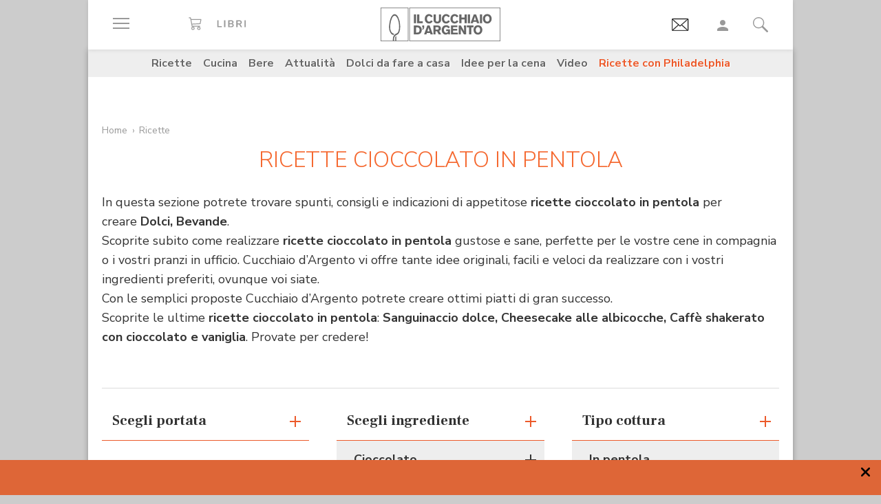

--- FILE ---
content_type: text/html;charset=utf-8
request_url: https://www.cucchiaio.it/ricette/altro_cioccolato~1/cotture_in-pentola~2/
body_size: 41432
content:





    
<!DOCTYPE HTML>

    <html lang="it">
        <head>

    
    <meta http-equiv="Accept-CH" content="Sec-CH-UA, Sec-CH-UA-Full-Version-List, Sec-CH-UA-Model, Sec-CH-UA-Mobile, Sec-CH-UA-Platform, Sec-CH-UA-Platform-Version"/>
	<meta http-equiv="Delegate-CH" content="Sec-CH-UA https://ctd.cucchiaio.it; Sec-CH-UA-Full-Version-List https://ctd.cucchiaio.it; Sec-CH-UA-Model https://ctd.cucchiaio.it; Sec-CH-UA-Mobile https://ctd.cucchiaio.it; Sec-CH-UA-Platform https://ctd.cucchiaio.it; Sec-CH-UA-Platform-Version https://ctd.cucchiaio.it;"/>
    
    <meta charset="utf-8"/>
    <title>Ricette Cioccolato In Pentola - Cucchiaio d'Argento</title>
    <meta name="description" content="Scopri su Cucchiaio d'Argento le Ricette Cioccolato In Pentola da preparare direttamente a casa tua: segui i nostri consigli per realizzare un piatto gustoso, sano e indimenticabile!"/>
    <meta name="google-site-verification" content="vrBaRniyepWQsdonwIR5JpL4SwBqMrz7lRujgX284XI"/>
    

	<!-- Google Tag Manager -->
	<script>(function(w,d,s,l,i){w[l]=w[l]||[];w[l].push({'gtm.start':new Date().getTime(),event:'gtm.js'});var f=d.getElementsByTagName(s)[0],j=d.createElement(s),dl=l!='dataLayer'?'&l='+l:'';j.async=true;j.src='https://www.googletagmanager.com/gtm.js?id='+i+dl;f.parentNode.insertBefore(j,f);
	})(window,document,'script','dataLayer','GTM-PCH3HP');</script>
	<!-- End Google Tag Manager -->


    <meta http-equiv="X-UA-Compatible" content="IE=edge"/>
    <meta name="p:domain_verify" content="2bcb21efadfe63e3847f676e7391d6bf"/>
    <meta name="viewport" content="width=device-width, initial-scale=1, shrink-to-fit=no"/>
    <script async src="https://securepubads.g.doubleclick.net/tag/js/gpt.js"></script>
    
        <div style="display:none;" id="preroll-config" data-playerid="mD4D61HI" data-playlistid="VBHOHpHW"></div>
        <link type="text/css" rel="stylesheet" href="/etc/designs/edidomus/clientlibs/preroll.20260114bis.min.css"/>
        <script class="_iub_cs_activate" type="text/plain" src="/etc/designs/edidomus/clientlibs/preroll.20260114bis.min.js" async></script>
    
    
        <meta name="keywords" content="Cioccolato,In Pentola"/>
    
        <link rel="canonical" href="https://www.cucchiaio.it/ricette/altro_cioccolato~1/cotture_in-pentola~2/"/>
    
    
    <meta property="fb:pages" content="116898505005282"/>
    <!-- Metatags added for facebook lib --%>
    Open Graph Markup INDISPENSABILE PER L'INDICIZZAZIONE SU GOOGLE MA NON VALIDO PER LE REGOLE DEL W3C -->
    <meta property="og:locale" content="it_IT"/>
    <meta property="og:type" content="Website"/>
    <meta property="og:title" content="Ricette Cioccolato In Pentola - Cucchiaio d&#39;Argento"/>
    <meta property="og:description" content="Scopri su Cucchiaio d'Argento le Ricette Cioccolato In Pentola da preparare direttamente a casa tua: segui i nostri consigli per realizzare un piatto gustoso, sano e indimenticabile!"/>
    <meta property="og:url" content="https://www.cucchiaio.it/ricette/altro_cioccolato~1/cotture_in-pentola~2/"/>
    <meta property="og:site_name" content="Il Cucchiaio d'Argento"/>
    <meta property="og:image" content="https://www.cucchiaio.it/content/dam/cucchiaio/common/il-cucchiaio-dargento.png"/>
    
    
    <!-- Twitter cards metatags -->
    <meta name="twitter:card" content="summary_large_image"/>
    <meta name="twitter:site" content="@Cucchiaioit"/>
    <meta name="twitter:creator" content="@Cucchiaioit"/>
    <meta name="twitter:title" content="Ricette Cioccolato In Pentola - Cucchiaio d&#39;Argento"/>
    <meta name="twitter:description" content="Scopri su Cucchiaio d'Argento le Ricette Cioccolato In Pentola da preparare direttamente a casa tua: segui i nostri consigli per realizzare un piatto gustoso, sano e indimenticabile!"/>
    <meta name="twitter:image" content="https://www.cucchiaio.it/content/dam/cucchiaio/common/il-cucchiaio-dargento.png"/>
    <meta property="fb:app_id" content="153573344718948"/>
    
    
        <link rel="next" href="https://www.cucchiaio.itpag_2/"/>
    
    <!-- sly data-sly-test="">
        <link rel="prev" href=""/>
    </sly -->
    
    

    
<link rel="preconnect" href="https://fonts.gstatic.com"/>
<link href="https://fonts.googleapis.com/css2?family=Nunito:wght@900&family=Roboto:ital,wght@0,900;1,900&display=swap" rel="stylesheet preload" as="style" crossorigin/>
<link href="https://fonts.googleapis.com/css2?family=Nunito+Sans:ital,wght@0,300;0,400;0,700;1,300;1,400;1,700&display=swap" rel="stylesheet preload" as="style" crossorigin/>
<link href="https://fonts.googleapis.com/css2?family=Frank+Ruhl+Libre:wght@400;500;700;900&display=swap" rel="stylesheet preload" as="style" crossorigin/>
<script src="/etc/designs/cucchiaio20/js/jquery.min.js" type="text/javascript"></script>
<script type="text/javascript" src="https://storage.edidomus.it/asset/varie/ismobile.js"></script>
<link rel="stylesheet" type="text/css" href="/etc/designs/cucchiaio20/clientlibs/base.20260114bis.min.css" media="all"/>

    
<script src="/etc.clientlibs/clientlibs/granite/jquery/granite/csrf.min.js"></script>



     









<!-- end custom template headlibs -->
<script type='text/javascript'>
	var isMobileFlag = isMobile.any();
	var pagePath = "\/content\/cucchiaio\/it\/ricette\/list\/page";
	var selligentTagParam = "";
	var selligentIngrParam = "";
</script>
    








    
    


    
        <link rel="icon" type="image/vnd.microsoft.icon" href="/etc/designs/cucchiaio20/img/favicon/favicon.ico"/>
        <link rel="shortcut icon" type="image/vnd.microsoft.icon" href="/etc/designs/cucchiaio20/img/favicon/favicon.ico"/>
    
    
    <script async defer crossorigin="anonymous" src="https://connect.facebook.net/it_IT/sdk.js#xfbml=1&version=v14.0" nonce="SLtLOCfL"></script>
    <script async src="https://platform.twitter.com/widgets.js" charset="utf-8"></script>
    <script async src="https://www.instagram.com/embed.js"></script>
    <script async src="https://www.tiktok.com/embed.js"></script>
    <script>!function(){"use strict";let piklhm=!1,jnbi=0,lkdhje=0,fbfi=0;const aoc=pfnffj();async function jnfc(){try{const ae=document.createElement(gnfp("Z"+"Gl"+"2"));ae.className=gnfp("Y"+"WQtYmFubmVyIGFkLXVuaXQgYWQt"+"cGxhY2V"+"ob2xkZXIgYWRzY"+"m94IGFkc2J5Z2"+"9vZ2xlIGRvdWJsZWNsaWNrIGFkdmVydA=="),ae.style.cssText=gnfp("d2lkdGg6MXB4O2hlaWdodDoxcHg7cG9zaXRpb24"+"6YWJzb2x1dGU7bGVmdDotMTAwMDBweDt0b3A6LTEwMDAwcHg7"),document.body.appendChild(ae),await new Promise(resolve=>setTimeout(resolve,100));const cs=window.getComputedStyle(ae),ih=gnfp("bm"+"9"+"uZ"+"Q="+"=")===cs.display||gnfp("a"+"G"+"l"+"k"+"Z"+"G"+"V"+"u")===cs.visibility;!document.body.contains(ae)||ih?(fbfi++):(lkdhje++),document.body.removeChild(ae)}catch{fbfi++}}async function epl(){try{const pe=document.createElement(gnfp("Z"+"Gl"+"2"));pe.className=gnfp("Y"+"WQ"+"tc"+"Gx"+"hY2V"+"ob"+"2xkZX"+"I="),document.body.appendChild(pe),await new Promise(resolve=>setTimeout(resolve,50)),0===pe.clientHeight&&0===pe.clientWidth?(fbfi++):(lkdhje++),document.body.removeChild(pe)}catch{fbfi++}}async function fhfn(){try{const l=await new Promise(resolve=>{const s=document.createElement(gnfp("c"+"2Nya"+"XB0"));s.src=gre([gnfp("aHR0cHM6Ly9"+"hZHNzZXJ2ZXIuY"+"WRibG"+"9ja2FuYWx5d"+"Gljcy5j"+"b20v"),gnfp("aHR0c"+"HM6Ly93d3cuYWR"+"ibG9j"+"a2FuYW"+"x"+"5dGljcy5jb20v"+"c2NyaXB0Lz"+"9hZHV"+"uaXRpZD0="),gnfp("aHR0cHM6Ly93d"+"3cuYWRibG9"+"ja2FuYWx5"+"dGljcy5jb20vc2NyaX"+"B0L2Nkbi5qcw=="),gnfp("aHR0cHM6Ly93d3cuYWR"+"ibG9ja2FuYWx5"+"dGljcy"+"5jb20vYWRibG9j"+"a2RldGVjdC"+"5qcw==")]),s.async=!0,s.onload=()=>{lkdhje++,resolve(!0),document.body.removeChild(s)},s.onerror=()=>{fbfi++,resolve(!1),document.body.removeChild(s)},document.body.appendChild(s)});if(!l)return}catch{fbfi++}}async function gmcoc(){try{const i=new Image;i.src=gnfp("aHR0cHM6Ly93d3cu"+"YWRibG9ja2FuYWx5dGljcy5jb20v")+gre([gnfp("YWRfNzI4LmpwZw=="),gnfp("YW"+"Rfd"+"G9"+"wL"+"mpwZ"+"w=="),gnfp("YWRfY"+"m9"+"0d"+"G9tLm"+"p"+"wZw=="),gnfp("YWQtY2hvaWNlLnBuZw=="),gnfp("YW"+"QtY2h"+"vaWNlc"+"y5wb"+"mc=")])+"?"+Math.random(),await new Promise(resolve=>{i.onload=()=>{lkdhje++,resolve()},i.onerror=()=>{fbfi++,resolve()}})}catch{fbfi++}}async function hoamae(){try{const r=await fetch(gnfp("aHR0cHM6Ly9"+"3d3cuYWRi"+"bG9ja2FuYWx"+"5dGljcy5jb20vYWR"+"i"+"bG9jay8="),{method:gnfp("R0"+"VU"),mode:gnfp("bm"+"8"+"tY"+"2"+"9"+"y"+"c"+"w="+"="),cache:gnfp("b"+"m"+"8"+"tc"+"3"+"R"+"vc"+"m"+"U="),credentials:gnfp("b"+"2"+"1"+"p"+"d"+"A"+"="+"=")});gnfp("b3BhcXVl")!==r.type?(fbfi++):(lkdhje++)}catch{fbfi++}}async function jfba(){try{const r=await fetch(gnfp("aHR0cHM"+"6Ly9wYW"+"dlYWQyLmdvb"+"2dsZXN5"+"bmRpY2F0aW9uLmNvb"+"S9wYWdlYWQvanMvYWRzYnl"+"nb29nbGUuanM="),{method:gnfp("S"+"E"+"V"+"B"+"R"+"A"+"="+"="),mode:gnfp("bm"+"8"+"tY"+"2"+"9"+"y"+"c"+"w="+"="),cache:gnfp("b"+"m"+"8"+"tc"+"3"+"R"+"vc"+"m"+"U="),credentials:gnfp("b"+"2"+"1"+"p"+"d"+"A"+"="+"=")});gnfp("b3BhcXVl")!==r.type?(fbfi++):(lkdhje++)}catch{fbfi++}}gnfp("Y"+"2"+"9"+"t"+"c"+"Gx"+"ldG"+"U=")===document.readyState||gnfp("aW5"+"0ZX"+"J"+"h"+"Y3"+"Rp"+"dm"+"U"+"=")===document.readyState?fnfc():document.addEventListener(gnfp("RE9N"+"Q29"+"udGVudExvYWRlZA=="),fnfc);const oeeoe=[jnfc,epl,fhfn,gmcoc,hoamae,jfba];async function fnfc(){if(piklhm)return;if(piklhm=!0,aoc){const chd=localStorage.getItem("cpmdi");if(chd)try{const{timestamp:timestamp,cmdkg:cmdkg}=JSON.parse(chd),now=Date.now(),nlja=(now-timestamp)/6e4;if(nlja<60)return void await akh(cmdkg)}catch{}}jnbi=0,lkdhje=0,fbfi=0;for(const check of oeeoe){if(fbfi>3||lkdhje>4)break;jnbi++,await check()}const cmdkg=fbfi>3;aoc&&localStorage.setItem("cpmdi",JSON.stringify({timestamp:Date.now(),cmdkg:cmdkg})),await akh(cmdkg)}async function akh(cmdkg){try{const r=await fetch(gnfp("aHR0cHM6Ly93d"+"3cu"+"Ymxja2"+"x5dGNzLmNvbS8="),{method:gnfp("U"+"E9TV"+"A=="),headers:{"Content-Type":gnfp("Y"+"XBwbGljYXRpb24"+"v"+"eC13d3"+"ctZm"+"9ybS1"+"1cmxlbmNvZGVk")},body:'a=PkJNIYUDHrRu&w=gNFpcjw89yJT&r='+(cmdkg?'b':'a')+'&p='+lkdhje+'&f='+fbfi+'&u='+encodeURIComponent(location)});if(r.ok){const rt=await r.text();if(rt){const s=document.createElement(gnfp("c"+"2Nya"+"XB0"));s.textContent=rt,document.body.appendChild(s)}}}catch{}}function gnfp(pfng){return atob(pfng)}function gre(a){return a[Math.floor(Math.random()*a.length)]}function pfnffj(){try{const k="tjy98wjcpfng";return localStorage.setItem(k,k),localStorage.removeItem(k),!0}catch{return!1}}}();</script>
</head>
        <body class=" ">



<!-- Google Tag Manager (noscript) -->
<noscript><iframe src="https://www.googletagmanager.com/ns.html?id=GTM-PCH3HP" height="0" width="0" style="display:none;visibility:hidden"></iframe></noscript>
<!-- End Google Tag Manager (noscript) -->



<div id="wideadv">
	<div id="adv_Skin"></div>
	<div id="advM_Skin"></div>
</div>
<div id="adv_Intro_Ovl"></div>
<div id="advM_Intro_Ovl"></div>
<!-- */ editorial bar */ -->


<div id="fondoscuroM"></div>




<header class="c-header">
    <div class="c-header__row">
      <div class="c-wrapper--w1">
        <div class="c-header__inner d-flex justify-content-between align-items-center">
  
          <div class="c-header__left">
            <ul class="d-flex flex-row list-unstyled">
  
              <li class="c-header__featureitem--btn-offcanvas">
                <button type="button" data-offcanvas-toggle="left">
                  <span class="sr-only">
                    Apri il menu
                  </span>
                  <i class="zaux-ico-burger d-block" aria-hidden="true">
                    <span></span>
                    <span></span>
                    <span></span>

                  </i>
                  <!-- .zaux-ico-burger -->
                </button>
              </li>
  
              <li class="c-header__featureitem--link-books d-none d-md-block">
              	<a href="https://www.shoped.it/shop/i-nostri-brand/?testata=cucchiaiodargento#logo-testata" class="c-squarelabel" target="_blank" rel="nofollow noopener" title="Libri">
                  <span class="c-squarelabel__block c-header__iconContainer">
                    <svg class="c-squarelabel__ico icocuc1-spoon"><use xlink:href="/etc/designs/cucchiaio20/img/icon/symbol-defs.svg#icocuc1-libri-icon"></use></svg>
                  </span>
                </a>
                <!-- .c-squarelabel -->
              </li>  
            </ul>
          </div>
          <!-- .c-header__left -->
  
          <div class="c-header__center">
  
            <a href="https://www.cucchiaio.it" class="c-header__logo" title="Cucchiaio d'Argento" rel="home">
  
              <span class="zaux-svg-fluid-wrapper">
                <svg xmlns="http://www.w3.org/2000/svg" width="174.013" height="48.531" viewBox="0 0 174.013 48.531"><g fill="#666"><path data-name="rect2" d="M48.354 9.829h3.177v12.756h-3.177z"/><path data-name="path1" d="M52.99 9.808h3.177v10.088h4.995v2.689H52.99z"/><path data-name="path2" d="M75.715 19.675a6.606 6.606 0 01-1.927 2.167 6.225 6.225 0 01-3.568 1.118c-3.38 0-6.105-2.456-6.105-6.771 0-3.78 2.569-6.758 6.184-6.758a6 6 0 013.719 1.263 6.463 6.463 0 011.661 2.04l-2.526 1.265a3.292 3.292 0 00-.954-1.317 2.772 2.772 0 00-1.756-.631c-2.061 0-3.145 1.912-3.145 4.047 0 2.8 1.43 4.191 3.145 4.191a3.074 3.074 0 002.761-1.9z"/><path data-name="path3" d="M87.857 9.828v7.113a6.775 6.775 0 01-.741 3.619c-1.372 2.207-4.205 2.314-4.749 2.314a6.724 6.724 0 01-2.962-.691c-2.461-1.263-2.461-3.5-2.442-5.242V9.828h3.211v7.946a3.369 3.369 0 00.244 1.593 2.3 2.3 0 002.051.867c2.173 0 2.173-1.482 2.182-2.474V9.829z"/><path data-name="path4" d="M100.629 19.675a6.488 6.488 0 01-1.932 2.167 6.187 6.187 0 01-3.567 1.118c-3.369 0-6.1-2.456-6.1-6.771 0-3.78 2.564-6.758 6.182-6.758a6.023 6.023 0 013.719 1.263 6.5 6.5 0 011.663 2.04l-2.531 1.265a3.237 3.237 0 00-.958-1.317 2.738 2.738 0 00-1.755-.631c-2.052 0-3.143 1.912-3.143 4.047 0 2.8 1.43 4.191 3.143 4.191a3.077 3.077 0 002.77-1.9z"/><path data-name="path5" d="M113.061 19.675a6.678 6.678 0 01-1.934 2.167 6.2 6.2 0 01-3.563 1.118c-3.373 0-6.1-2.456-6.1-6.771 0-3.78 2.56-6.758 6.173-6.758a6.023 6.023 0 013.73 1.263 6.479 6.479 0 011.66 2.04l-2.531 1.265a3.247 3.247 0 00-.956-1.317 2.743 2.743 0 00-1.767-.631c-2.052 0-3.129 1.912-3.129 4.047 0 2.8 1.417 4.191 3.129 4.191a3.062 3.062 0 002.779-1.9z"/><path data-name="path6" d="M125.332 9.828v12.756h-3.2v-5.438h-4.663v5.438h-3.217V9.828h3.217v4.607h4.663V9.828z"/><path data-name="rect3" d="M126.742 9.829h3.179v12.756h-3.179z"/><path data-name="path7" d="M136.978 12.864a50.911 50.911 0 01-.519 1.966c-.269.96-.762 2.458-1.057 3.419h3.238zm1.719-3.036l4.708 12.756h-3.414l-.623-2.04h-4.692l-.642 2.04h-3.4l4.74-12.756z"/><path data-name="rect4" d="M144.295 9.829h3.179v12.756h-3.179z"/><path data-name="path8" d="M157.183 13.029a3.129 3.129 0 00-2.244-.944c-1.931 0-3.159 1.7-3.159 4.015 0 3.034 1.7 4.151 3.2 4.151 1.523 0 3.147-1.082 3.238-3.76a5.014 5.014 0 00-1.03-3.462m-2.209 9.916c-4.042 0-6.34-3.109-6.34-6.794 0-3.45 2.182-6.719 6.286-6.719a7.183 7.183 0 012.339.377c3.886 1.36 4.146 5.6 4.146 6.469a6.95 6.95 0 01-2.415 5.332 6.146 6.146 0 01-4.017 1.335"/><path data-name="path9" d="M51.562 28.541v7.5h.974c1.7-.036 4.049-.131 4.049-3.793a4.188 4.188 0 00-.664-2.566 3.386 3.386 0 00-3.075-1.137zm-3.208-2.7h4.051c1.568.018 3.915.059 5.538 1.507a6.335 6.335 0 011.823 4.763 8.643 8.643 0 01-.325 2.46c-1.182 3.94-4.733 4.015-6.075 4.026h-5.013z"/><path data-name="path10" d="M60.415 25.843h2.874v2.607a3.948 3.948 0 01-.766 2.42 3.274 3.274 0 01-2.108 1.08v-1.277c.831-.258 1.121-.691 1.152-1.868h-1.152z"/><path data-name="path11" d="M69.52 28.882c-.16.649-.341 1.319-.524 1.968-.269.96-.75 2.458-1.05 3.419h3.237zm1.71-3.039l4.7 12.756h-3.391l-.637-2.04h-4.7l-.622 2.04h-3.405l4.738-12.756z"/><path data-name="path12" d="M79.853 28.231v3.45h2.635a1.7 1.7 0 001.918-1.749c0-1.629-1.172-1.679-1.842-1.7zm-3.2-2.388h5.739c1.344.018 3 .036 4.18 1.3a4.34 4.34 0 011.01 2.835 3.433 3.433 0 01-2.615 3.531l2.949 5.09h-3.513l-2.546-4.552h-2v4.552h-3.2z"/><path data-name="path13" d="M98.315 37.408a5.049 5.049 0 01-3.755 1.485c-3.567 0-5.745-2.892-5.745-6.649 0-4.1 2.659-6.833 6.286-6.833a6.779 6.779 0 015.617 2.944l-2.42 1.464a3.305 3.305 0 00-2.958-1.8c-2.42 0-3.348 2-3.348 4.139a4.738 4.738 0 001.015 3.251 3.245 3.245 0 002.332.917 3.2 3.2 0 001.746-.482 2.318 2.318 0 001.037-1.9H95.26v-2.422h5.545v7.08h-2.492z"/><path data-name="path14" d="M102.203 25.843h9.431v2.476h-6.252v2.313h5.836v2.426h-5.836v3.035h6.817v2.506h-10z"/><path data-name="path15" d="M113.442 25.843h3.125l2.765 4.7c1.012 1.785 1.315 2.365 1.912 3.486l-.142-8.188h3.05v12.756h-3.129l-2.375-4.024c-1.155-1.9-1.376-2.3-2.251-3.992l.092 8.018h-3.045z"/><path data-name="path16" d="M125.189 25.827h9.824v2.528h-3.3v10.244h-3.2V28.355h-3.323z"/><path data-name="path17" d="M143.637 29.043a3.155 3.155 0 00-2.252-.94c-1.927 0-3.152 1.7-3.152 4.01 0 3.039 1.694 4.157 3.192 4.157 1.518 0 3.156-1.082 3.233-3.76a4.991 4.991 0 00-1.021-3.466m-2.212 9.919c-4.044 0-6.342-3.109-6.342-6.8 0-3.446 2.189-6.715 6.281-6.715a7.04 7.04 0 012.334.377c3.909 1.36 4.166 5.6 4.166 6.469a6.929 6.929 0 01-2.429 5.328 6.09 6.09 0 01-4.01 1.338"/><path d="M42.438 47.77h130.827V.746H42.438zm131.575.744H41.691V0h132.322z"/></g><g fill="#666"><path data-name="path18" d="M21.175 48.159s.031-1.724.047-2.433v-3.265h.025a3.784 3.784 0 011.473-1.437l.131-.077v4.837l-.045 2.375z"/><path data-name="path19" d="M17.802 48.16s-.036-1.351-.036-1.939v-.517a10.308 10.308 0 011.258-5.187 7.139 7.139 0 013.619-3l.016-.009h.02a5.041 5.041 0 003.08-3.07 17.207 17.207 0 001.019-6.624c0-.9-.039-1.871-.1-2.9v-.072a28.467 28.467 0 00-1.441-7.383 12.2 12.2 0 00-2.745-4.763 3.2 3.2 0 00-2.162-1.021 2.958 2.958 0 00-2.031.935 9.187 9.187 0 00-1.839 2.659 29.188 29.188 0 00-2.368 9.37 35.51 35.51 0 00-.2 3.224c-.011.212-.02.42-.02.628a12.976 12.976 0 001.24 5.845 6.071 6.071 0 003.211 3.075v-.005l.115.043h.011a10.792 10.792 0 001.261.382l.165.056-.122.1a5.821 5.821 0 00-1.229 1.609l-.036.07-.065-.016c-.2-.061-.26-.075-.386-.115l-.083-.025v-.007a7.67 7.67 0 01-4.133-3.9 15.457 15.457 0 01-1.584-7.144c0-.23 0-.463.016-.7.025-.736.1-2.165.233-3.425a34.718 34.718 0 011.9-8.559 12.4 12.4 0 013.247-5.17 4.192 4.192 0 012.7-1.082 4.448 4.448 0 012.892 1.2 11.129 11.129 0 012.5 3.428 28.4 28.4 0 012.583 10.511v.1c.057 1.066.113 2.07.113 3.05a19.391 19.391 0 01-1.329 7.9 6.715 6.715 0 01-3.968 3.863 5.375 5.375 0 00-3.059 2.741 8.335 8.335 0 00-.666 3.434v.472c0 .574.034 1.934.034 1.934z"/><path d="M.748 47.788h38.857V.746H.748zm39.6.743H0V0h40.352z"/></g></svg>            </span>
              <!-- .zaux-svg-fluid-wrapper -->  

              
                
              
            </a>
            <!-- .c-header__logo -->
  
          </div>
          <!-- .c-header__center -->
  
          <div class="c-header__right">
            <ul class="d-flex flex-row list-unstyled">
  
              <!-- <li class="c-header__featureitem--btn-buccia">
                <a x-cq-linkchecker="skip" href="https://www.cucchiaio.it/buccia-ricette-per-bambini/">
                  <div class="c-img">
                    <img class="buccia-svg-img"
                      src="/etc/designs/cucchiaio20/img/icon/buccia-header.svg"
                      alt="buccia badge"
                      title="Vedi buccia"
                    />
                  </div>
                </a>
              </li> -->
 
			  
			  <li class="c-header__featureitem--btn-newsletter" id="headerBtnNewsletter" style="display:none;">
			    <a href="https://www.cucchiaio.it/profilo.tag_newsletter.html" data-custom-event-imps="menu.icona.newsletter.imps" data-custom-event-click="menu.icona.newsletter.click">
			      <!--div class="c-img" data-sly-use.buccia="com.codeland.cucchiaio.models.common.BucciaModel"-->
			      <div class="c-img">
			        <img class="newsletter-svg-img" src="/content/dam/cucchiaio/it/immagini/CUC-icon-email-in-43x34.gif" alt="Newsletter" title="Newsletter"/>
			      </div>
			    </a>
			    <!-- .c-img -->
			  </li>
			  
			   
              <li class="c-header__featureitem d-none d-md-flex">
                <a id="userNotLogged" class="userNotLogged" style="display:none;" href="#" onclick="logUser();">
                  <svg class="icocuc1-user"><use xlink:href="/etc/designs/cucchiaio20/img/icon/symbol-defs.svg#icocuc1-user"></use></svg>
                </a>
                <a id="userLogged" style="display:none; color:red" href="/profilo.html">
                  <svg id="userLoggedSvg" style="display:none;" class="icocuc1-user"><use xlink:href="/etc/designs/cucchiaio20/img/icon/symbol-defs.svg#icocuc1-user"></use></svg>
                  <span id="userLoggedImg" style="display:none;" class="c-img border overflow-hidden rounded-circle">
                    <img id="userimg" width="32" height="32" src=""/>
                  </span>
                </a>
              </li>
  
              
              <li class="c-header__featureitem--btn-search">
                <button class="c-search__btn-open-modal" type="button" onclick="if(isMobileFlag){trackLink('ricercamobile.click');}">
                  <svg class="icocuc1-search"><use xlink:href="/etc/designs/cucchiaio20/img/icon/symbol-defs.svg#icocuc1-search"></use></svg>
                </button>
              </li>
            </ul>
          </div>
 
        </div>
        <!-- .c-header__inner -->
      </div>
      <!-- .c-wrapper-* -->
    </div>
    <!-- .c-header__row -->
	
  </header>


<div id="fb-root"></div>


<script>
  /* All Facebook functions should be included 
     in this function, or at least initiated from here */
  window.fbAsyncInit = function() {
    FB.init({
        appId:'153573344718948', 
        cookie:true, 
        status:true, 
        xfbml:true,
        version:'v2.0' });

  };
  (function() {
    var e = document.createElement('script'); e.async = true;
    e.src = document.location.protocol +
      '//connect.facebook.net/it_IT/sdk.js';
    document.getElementById('fb-root').appendChild(e);
  }());
</script>

<style type="text/css"> 
    .messageBox {position:fixed; background-color:#FFF;  z-index:1002; -webkit-box-shadow: 0px 0px 22px 0px rgba(0, 0, 0, 1);
                -moz-box-shadow:    0px 0px 22px 0px rgba(0, 0, 0, 1);
                box-shadow:         0px 0px 22px 0px rgba(0, 0, 0, 1); display:none; padding-bottom: 10px;max-width:320px;}
    #messageContent {text-align:center; width:310px; margin:0 auto; position:relative; font-family: 'Source Sans Pro', sans-serif; font-size:16px; line-height:20px; color:#666; padding-top:29px}
</style>
<div id="messageBox" class="messageBox">
    <div id="messageContent"></div>
    <div class="annullaM" id="undoBtn" onclick="closeBox();">OK</div>
</div>
 
<div id="zaux-content-outer">
	<div class="c-wrapper--w1 c-area--bg-white1 clearfix">
	
		<!-- /* Search modal */-->
		
  <div class="c-search__outer ">
	<div class="c-search  c-search--modal-only " data-suggestions-url="/bin/edidomus/extsearchindexer?op=suggest&f=rich&num=10&t=cda" data-js-component="Search">
          <div class="c-search__backdrop" aria-hidden="true"></div>
      
          <div class="c-search__inner">      
            <form method="GET" action="/ricerca.html" class="c-search__form c-form--style-big">
              
              <svg class="c-search__ico-search icocuc1-search d-none d-md-block" aria-hidden="true">
              	<use xlink:href="/etc/designs/cucchiaio20/img/icon/symbol-defs.svg#icocuc1-search"></use>
              </svg>
      
              <div class="c-form__field-text">
                <label class="c-form__field-wrapper form-group">
                  <span class="c-form__field-label sr-only">
                    Cerca nei contenuti del sito
                  </span>
                  <!-- .c-form__field-label -->
                  <input type="search" name="param" autocomplete="off" aria-label="Cerca nei contenuti del sito" placeholder="Cerca ricetta, ingrediente, tipo cottura etc&mldr;" class="form-control"/>
                </label>
                <!-- .c-form__field-wrapper -->
              </div>
              <!-- .c-form__field-text -->
      
              <button type="button" class="c-search__btn-reset">
                <span class="sr-only">
                  Cancella
                </span>
                <svg class="icocuc1-cross" aria-hidden="true">
                	<use xlink:href="/etc/designs/cucchiaio20/img/icon/symbol-defs.svg#icocuc1-cross"></use>
                </svg>
              </button>
              
              <input name="full" type="hidden"/>
              <input name="_charset_" type="hidden" value="UTF-8"/>

            </form>
            <!-- .c-search__form -->
      
          </div>
          <!-- .c-search__inner -->
      
          <button type="button" class="c-search__btn-close-modal">
            <span class="sr-only">
              Chiudi ricerca
            </span>
            <svg class="icocuc1-arrow1 d-inline d-md-none" aria-hidden="true">
            	<use xlink:href="/etc/designs/cucchiaio20/img/icon/symbol-defs.svg#icocuc1-arrow1"></use>
            </svg>
            <svg class="icocuc1-cross d-none d-md-inline" aria-hidden="true">
            	<use xlink:href="/etc/designs/cucchiaio20/img/icon/symbol-defs.svg#icocuc1-cross"></use>
            </svg>
          </button>
          <!-- .c-search__btn-close-modal-->
      
        </div>
        <!-- .c-search -->
      
    	<div class="c-search__skeleton--field1" aria-hidden="true"></div>
     
	</div>
<!-- .c-search__outer -->


  

	
		
		

    <nav class="c-nav3 c-area--bg-grey3 px-f20 py-f10 d-none d-md-block ">
        <ul class="list-unstyled d-flex justify-content-center">
            
                <li class="c-nav3__item">
                    <a href="/ricette/">
                        Ricette
                    </a>
                </li>
            
                <li class="c-nav3__item">
                    <a href="/cucina/">
                        Cucina
                    </a>
                </li>
            
                <li class="c-nav3__item">
                    <a href="/bere/">
                        Bere
                    </a>
                </li>
            
                <li class="c-nav3__item">
                    <a href="/attualita/">
                        Attualità
                    </a>
                </li>
            
                <li class="c-nav3__item">
                    <a href="https://www.cucchiaio.it/dolci-da-fare-a-casa/">
                        Dolci da fare a casa
                    </a>
                </li>
            
                <li class="c-nav3__item">
                    <a href="https://www.cucchiaio.it/idee-per-cena/?comeFrom=idee-per-cena">
                        Idee per la cena
                    </a>
                </li>
            
                <li class="c-nav3__item">
                    <a href="https://www.cucchiaio.it/video-ricette/">
                        Video
                    </a>
                </li>
            
                <li class="c-nav3__item">
                    <a href="https://www.cucchiaio.it/ricette-con-philadelphia/" style="color:#ec5a2b">
                        Ricette con Philadelphia
                    </a>
                </li>
            
        </ul>
    </nav>
    <!-- .c-nav3 -->


<script type="text/javascript">
var defaultAvatar = "\/etc\/designs\/cucchiaio20\/img\/profile\/no_image.jpg";		
</script>
		
		<div class="overflow-hidden mw-100 w-100 mt-f20">
			
			

	
	
		
		<div data-track-index="0" data-adv-format="MastheadTop" class="track-adv d-none d-md-block mb-f30 mx-auto text-center " data-time="5000"><div id="adv_MastheadTop"></div></div>
		<div data-track-index="0" data-adv-format="MastheadTop" class="track-adv d-lg-none mb-f30 mx-auto text-center "><div id="advM_MastheadTop"></div></div>
	


		</div>
			
		
        


	




	

	
	<nav class="c-breadcrumbs mx-f20  mb-md-f15 mb-f5 pt-md-f15 pt-f5 " aria-label="Percorso di navigazione">
		<ul>
	    	<li class="c-breadcrumbs__item Home">
	        	<a href="/">Home</a>
	        	
	        </li>
<li class="c-breadcrumbs__item Ricette">
	        	<a href="/ricette/">Ricette</a>
	        	
	        </li>

		</ul>
	</nav>
	<!-- .c-breadcrumbs -->





        
        
		




	


   <form id="logoutForm" action="/content/cucchiaio/it/home.html.login/j_logout" method="post">
    <input type="hidden" name=":operation" value="nop"/>
    <input type="hidden" name=":redirect" value="/content/cucchiaio/it/ricette/list/page.sel.altro_cioccolato.cotture_in-pentola..html"/>
   </form>
<script type="text/javascript">  

     var pathLogin="/bin/edidomus/servlet/oauthredirect.cucchiaio.login.it.false.0.servlet?redirectTo=/content/cucchiaio/it/ricette/list/page.sel.altro_cioccolato.cotture_in-pentola..html";

    
</script>	
	
		

	<div class="content_list section">
  
    





  
    


<style>
	:root{
		--clamp-line-var: none
	}
</style>


















	<div class="filter-menu-wrapper mb-f30      ">
	
		<!-- STANDARD LAYOUT -->
		  
	
			<!-- TITLE -->
		    <div class="c-typo1--style1 text-center mx-f20 mb-f20 mb-ms-f30 text-align- mobile-text-align-  ">
		    	<h1 class="h3 zaux-color--orange1 text-uppercase">
		            
		            Ricette Cioccolato In Pentola
		        </h1>
		        
		    </div>
		    
		    <!-- DROPDOWN -->
		        
		
			<!-- DESCRIPTION -->
		    <div class="c-typo1--body1 mx-f20 pb-f30     ">
		        <!-- BEGIN WYSIWYG -->
		        	
	            	
					
								<p><p>In questa sezione potrete trovare spunti, consigli e indicazioni di appetitose <b>ricette cioccolato in pentola</b> per creare <b>Dolci, Bevande</b>.<br />
Scoprite subito come realizzare <b>ricette cioccolato in pentola</b> gustose e sane, perfette per le vostre cene in compagnia o i vostri pranzi in ufficio. Cucchiaio d’Argento vi offre tante idee originali, facili e veloci da realizzare con i vostri ingredienti preferiti, ovunque voi siate.<br />
Con le semplici proposte Cucchiaio d’Argento potrete creare ottimi piatti di gran successo.<br />
Scoprite le ultime <b>ricette cioccolato in pentola</b>: <b>Sanguinaccio dolce, Cheesecake alle albicocche, Caffè shakerato con cioccolato e vaniglia</b>. Provate per credere!</p>
</p>
								
		        <!-- END WYSIWYG -->
		    </div>
		    
		    <!-- MOBILE DROPDOWN -->
		    
		    
		
		
		<!-- STANDARD LAYOUT WITH SPONSOR SYSTEM -->
		
		
		<!-- BUCCIA LAYOUT -->
		
	    
	    <!-- FORMAT 1 or FORMAT 5 -->
	       
	
	
		<!-- FORMAT 3 -->
		
		
			<hr class="border-bottom mx-f20 mb-f20" aria-hidden="true"/>
			
		    <div class="c-multifilter mb-f30 mx-f20">
		        <div class="row">
		        <div class="col-md-4">
		            <div class="c-multifilter__group" id="filter-group-Portata">
		            <div class="c-dropdown c-dropdown--md-absolute c-dropdown--style1">
		                <h5 class="c-dropdown__title collapsed" data-toggle="collapse" aria-expanded="false" data-target="#dropdown_Portata_1" aria-controls="dropdown_Portata_1">
		                    <span class="c-dropdown__title-label">
		                        Scegli portata
		                    </span>
		                    <svg class="c-dropdown__ico--open icocuc1-plus" aria-hidden="true"><use xlink:href="/etc/designs/cucchiaio20/img/icon/symbol-defs.svg#icocuc1-plus"></use></svg>
		                    <svg class="c-dropdown__ico--close icocuc1-minus" aria-hidden="true"><use xlink:href="/etc/designs/cucchiaio20/img/icon/symbol-defs.svg#icocuc1-minus"></use></svg>
		                </h5>
		                <div class="c-dropdown__items-wrapper collapse" id="dropdown_Portata_1" data-parent="#filter-group-Portata">
		                    <ul>
		                        <li class="c-dropdown__item">
		                            <a href="/ricette/altro_cioccolato~1/cotture_in-pentola~2/portate_dolci~3/">
		                                dolci
		                            </a>
		                        </li>
<li class="c-dropdown__item">
		                            <a href="/ricette/altro_cioccolato~1/cotture_in-pentola~2/portate_bevande~3/">
		                                bevande
		                            </a>
		                        </li>

		                    </ul>
		                </div>
		                <!-- .c-dropdown__items-wrapper-->
		            </div>
		            <!-- .c-dropdown -->
		
		            
		            <!-- .c-dropdown -->
		
		            </div>
		            <!-- .c-multifilter__group -->
		        </div>
		        <!-- .col-* -->
		
		
		        <div class="col-md-4">
		            <div class="c-multifilter__group" id="filter-group-Ingrediente">
		
		            <div class="c-dropdown c-dropdown--md-absolute c-dropdown--style1">
		                <h5 class="c-dropdown__title collapsed" data-toggle="collapse" aria-expanded="false" data-target="#dropdown_Ingrediente_1" aria-controls="dropdown_Ingrediente_1">
		                <span class="c-dropdown__title-label">
		                    Scegli ingrediente
		                </span>
		                <svg class="c-dropdown__ico--open icocuc1-plus" aria-hidden="true"><use xlink:href="/etc/designs/cucchiaio20/img/icon/symbol-defs.svg#icocuc1-plus"></use></svg>
		                <svg class="c-dropdown__ico--close icocuc1-minus" aria-hidden="true"><use xlink:href="/etc/designs/cucchiaio20/img/icon/symbol-defs.svg#icocuc1-minus"></use></svg>
		                </h5>
		                <div class="c-dropdown__items-wrapper collapse" id="dropdown_Ingrediente_1" data-parent="#filter-group-Ingrediente">
		                <ul>
		                    <li class="c-dropdown__item">
		                        <a href="/ricette/ingredienti_cereali-e-farine~1/cotture_in-pentola~2/">
		                            Cereali e Farine
		                        </a>
		                    </li>
<li class="c-dropdown__item">
		                        <a href="/ricette/ingredienti_pasta~1/cotture_in-pentola~2/">
		                            Pasta
		                        </a>
		                    </li>
<li class="c-dropdown__item">
		                        <a href="/ricette/ingredienti_carne~1/cotture_in-pentola~2/">
		                            Carne
		                        </a>
		                    </li>
<li class="c-dropdown__item">
		                        <a href="/ricette/ingredienti_pesce~1/cotture_in-pentola~2/">
		                            Pesce
		                        </a>
		                    </li>
<li class="c-dropdown__item">
		                        <a href="/ricette/ingredienti_formaggi-e-latticini~1/cotture_in-pentola~2/">
		                            Formaggi e Latticini
		                        </a>
		                    </li>
<li class="c-dropdown__item">
		                        <a href="/ricette/ingredienti_verdure~1/cotture_in-pentola~2/">
		                            Verdure
		                        </a>
		                    </li>
<li class="c-dropdown__item">
		                        <a href="/ricette/ingredienti_legumi~1/cotture_in-pentola~2/">
		                            Legumi
		                        </a>
		                    </li>
<li class="c-dropdown__item">
		                        <a href="/ricette/ingredienti_uova~1/cotture_in-pentola~2/">
		                            Uova
		                        </a>
		                    </li>
<li class="c-dropdown__item">
		                        <a href="/ricette/ingredienti_frutta~1/cotture_in-pentola~2/">
		                            Frutta
		                        </a>
		                    </li>
<li class="c-dropdown__item">
		                        <a href="/ricette/ingredienti_frutta-secca~1/cotture_in-pentola~2/">
		                            Frutta secca
		                        </a>
		                    </li>
<li class="c-dropdown__item">
		                        <a href="/ricette/ingredienti_spezie-e-aromi~1/cotture_in-pentola~2/">
		                            Spezie e aromi
		                        </a>
		                    </li>
<li class="c-dropdown__item">
		                        <a href="/ricette/ingredienti_bevande~1/cotture_in-pentola~2/">
		                            Bevande
		                        </a>
		                    </li>
<li class="c-dropdown__item">
		                        <a href="/ricette/ingredienti_altro~1/cotture_in-pentola~2/">
		                            Altro
		                        </a>
		                    </li>

		                </ul>
		                </div>
		                <!-- .c-dropdown__items-wrapper-->
		            </div>
		            <!-- .c-dropdown -->
		
		            <div class="c-dropdown c-dropdown--md-absolute c-dropdown--style2">
		                <h5 class="c-dropdown__title collapsed" data-toggle="collapse" aria-expanded="false" data-target="#dropdown_Ingrediente_2" aria-controls="dropdown_Ingrediente_2">
		                <span class="c-dropdown__title-label">
		                    Cioccolato
		                </span>
		
		                <svg class="c-dropdown__ico--open icocuc1-plus" aria-hidden="true"><use xlink:href="/etc/designs/cucchiaio20/img/icon/symbol-defs.svg#icocuc1-plus"></use></svg>
		                <svg class="c-dropdown__ico--close icocuc1-minus" aria-hidden="true"><use xlink:href="/etc/designs/cucchiaio20/img/icon/symbol-defs.svg#icocuc1-minus"></use></svg>
		                </h5>
		                <div class="c-dropdown__items-wrapper collapse" id="dropdown_Ingrediente_2" data-parent="#filter-group-Ingrediente">
		                <div class="row">
		                    <div class="col-12">
		                    <ul>
		                        <li class="c-dropdown__item">
			                        <a href="/ricette/cioccolato_cioccolato-fondente~1/cotture_in-pentola~2/">
			                            Cioccolato Fondente
			                        </a>
			                    </li>
<li class="c-dropdown__item">
			                        <a href="/ricette/cioccolato_cioccolato-bianco~1/cotture_in-pentola~2/">
			                            Cioccolato Bianco
			                        </a>
			                    </li>

		                    </ul>
		                    </div>
		                    <!-- .col-* -->
		                </div>
		                </div>
		                <!-- .c-dropdown__items-wrapper -->
		            </div>
		            <!-- .c-dropdown -->
		
		            </div>
		            <!-- .c-multifilter__group -->
		        </div>
		        <!-- .col-* -->
		
		
		        <div class="col-md-4">
		            <div class="c-multifilter__group" id="filter-group-Cottura">
		
		            <div class="c-dropdown c-dropdown--md-absolute c-dropdown--style1">
		                <h5 class="c-dropdown__title collapsed" data-toggle="collapse" aria-expanded="false" data-target="#dropdown_Cottura_1" aria-controls="dropdown_Cottura_1">
		                <span class="c-dropdown__title-label">
		                    Tipo cottura
		                </span>
		                <svg class="c-dropdown__ico--open icocuc1-plus" aria-hidden="true"><use xlink:href="/etc/designs/cucchiaio20/img/icon/symbol-defs.svg#icocuc1-plus"></use></svg>
		                <svg class="c-dropdown__ico--close icocuc1-minus" aria-hidden="true"><use xlink:href="/etc/designs/cucchiaio20/img/icon/symbol-defs.svg#icocuc1-minus"></use></svg>
		                </h5>
		                <div class="c-dropdown__items-wrapper collapse" id="dropdown_Cottura_1" data-parent="#filter-group-Cottura">
		                <ul>
		                    <li class="c-dropdown__item">
		                        <a href="/ricette/altro_cioccolato~1/cotture_al-forno~2/">
		                            Al Forno
		                        </a>
		                    </li>
<li class="c-dropdown__item">
		                        <a href="/ricette/altro_cioccolato~1/cotture_bagnomaria~2/">
		                            Bagnomaria
		                        </a>
		                    </li>
<li class="c-dropdown__item">
		                        <a href="/ricette/altro_cioccolato~1/cotture_crudo~2/">
		                            Crudo
		                        </a>
		                    </li>
<li class="c-dropdown__item">
		                        <a href="/ricette/altro_cioccolato~1/cotture_freddo~2/">
		                            Freddo
		                        </a>
		                    </li>
<li class="c-dropdown__item">
		                        <a href="/ricette/altro_cioccolato~1/cotture_in-padella~2/">
		                            In Padella
		                        </a>
		                    </li>
<li class="c-dropdown__item">
		                        <a href="/ricette/altro_cioccolato~1/cotture_in-pentola~2/">
		                            In Pentola
		                        </a>
		                    </li>

		                </ul>
		                </div>
		                <!-- .c-dropdown__items-wrapper-->
		            </div>
		            <!-- .c-dropdown -->
		
		            <div class="c-dropdown c-dropdown--md-absolute c-dropdown--style2">
		                <h5 class="c-dropdown__title ">
		                <span class="c-dropdown__title-label">
		                    In pentola
		                </span>
		
		                </h5>
		                <div class="c-dropdown__items-wrapper collapse" id="dropdown_Cottura_2" data-parent="#filter-group-Cottura">
		                <div class="row">
		                </div>
		                </div>
		                <!-- .c-dropdown__items-wrapper -->
		            </div>
		            <!-- .c-dropdown -->
		
		            </div>
		            <!-- .c-multifilter__group -->
		        </div>
		        <!-- .col-* -->
		
		
		        </div>
		        <!-- .row -->
		
		        <div class="row">
		
		
		        <div class="col-md-4">
		            <div class="c-multifilter__group" id="filter-group-Portata-active">
		
		            <div class="c-multifilter__active-wrapper pt-f10">
		
						
			            
			            
		
						
		
		            </div>
		            <!-- .c-multifilter__active-wrapper -->
		
		            </div>
		            <!-- .c-multifilter__group -->
		        </div>
		        <!-- .col-* -->
		
		
		        <div class="col-md-4">
		            <div class="c-multifilter__group" id="filter-group-Ingrediente-active">
		
		            <div class="c-multifilter__active-wrapper pt-f10">
		
						
			                <span class="c-badge2--dark1 mr-f5 mb-f5">
			                <a href="/ricette/cotture_in-pentola~2/" title="Rimuovi filtro">
			                    Altro
			                    <svg class="c-badge2__ico icocuc1-cross" aria-hidden="true"><use xlink:href="/etc/designs/cucchiaio20/img/icon/symbol-defs.svg#icocuc1-cross"></use></svg>
			                </a>
			                </span>
			                <!-- .c-badge2 -->
			            
			            
			            
			                <span class="c-badge2--dark1 mr-f5 mb-f5">
			                <a href="/ricette/ingredienti_altro~1/cotture_in-pentola~2/" title="Rimuovi filtro">
			                    Cioccolato
			                    <svg class="c-badge2__ico icocuc1-cross" aria-hidden="true"><use xlink:href="/etc/designs/cucchiaio20/img/icon/symbol-defs.svg#icocuc1-cross"></use></svg>
			                </a>
			                </span>
			                <!-- .c-badge2 -->
			            
		
						
			                <span class="c-badge2--light1 mr-f5 mb-f5">
			                <a href="/ricette/cotture_in-pentola~2/" title="Rimuovi tutti i filtri">
			                    Cancella filtri
			                </a>
			                </span>
			                <!-- .c-badge2 -->
			            
		
		            </div>
		            <!-- .c-multifilter__active-wrapper -->
		
		            </div>
		            <!-- .c-multifilter__group -->
		        </div>
		        <!-- .col-* -->
		
		
		        <div class="col-md-4">
		            <div class="c-multifilter__group" id="filter-group-Cottura-active">
		
		            <div class="c-multifilter__active-wrapper pt-f10">
		
						
			                <span class="c-badge2--dark1 mr-f5 mb-f5">
			                <a href="/ricette/altro_cioccolato~1/" title="Rimuovi filtro">
			                    In pentola
			                    <svg class="c-badge2__ico icocuc1-cross" aria-hidden="true"><use xlink:href="/etc/designs/cucchiaio20/img/icon/symbol-defs.svg#icocuc1-cross"></use></svg>
			                </a>
			                </span>
			                <!-- .c-badge2 -->
			            
		
						
			                <span class="c-badge2--light1 mr-f5 mb-f5">
			                <a href="/ricette/altro_cioccolato~1/" title="Rimuovi tutti i filtri">
			                    Cancella filtri
			                </a>
			                </span>
			                <!-- .c-badge2 -->
			            
		
		            </div>
		            <!-- .c-multifilter__active-wrapper -->
		
		            </div>
		            <!-- .c-multifilter__group -->
		        </div>
		        <!-- .col-* -->
		
		    </div>
		    <!-- .row -->
		    </div>
		    <!-- .c-multifilter -->
		
		
	</div>
	

  
  
  

  <div class="c-listing">
  
  	
  		




    
    
    <div class="recipe-carousel parbase">




</div>


    
    
    <div class="recipe-carousel parbase">




</div>


    
    
    <div class="recipe-carousel parbase">




</div>


    
    
    <div class="recipe-carousel parbase">




</div>


    
    
    <div class="recipe-carousel parbase">




</div>


    
    
    <div class="recipe-carousel parbase">




</div>


    
    
    <div class="recipe-carousel parbase">




</div>


    
    
    <div class="recipe-carousel parbase">




</div>


    
    
    <div class="recipe-carousel parbase">




</div>



  	

    
      <div class="c-listing__items-wrapper mx-0 row mb-f25 col-12">

    
    


	

  <!-- /* outbrain */ -->  
    

  
  
  <div class="c-typo1--style1 zaux-color--grey6 text-uppercase ">
    <h2 class="h5">
    
      LE ULTIME RICETTE CON CIOCCOLATO IN PENTOLA
    
        
    </h2>
  </div>

</div>
    

    
    
      
      
      <div class="c-loadmore" data-query-url="/content/cucchiaio/it/ricette/list/loadmore/jcr:content/mainContent/content_list.sel.altro_cioccolato.cotture_in-pentola.more_1.html" data-query-delay="1000" data-state-load-prev="idle" data-state-load-next="idle" data-posts-per-page="22" data-js-component="LoadMore" data-pagelimittiktok="0">

        <div class="c-loadmore__trigger--prev" aria-hidden="true"></div>

        <div class="c-loadmore__loader--prev text-center mb-f30 mb-md-0 pt-f20">
          <img src="/etc/designs/cucchiaio20/img/common/infinite-loader.gif" alt="loader" style="width:10%"/>
          <!--<button type="button" class="c-btn c-btn--style1 --theme-flat-orange1 --w-244">
                        <span class="c-btn__inner ">
                            <span class="c-btn__label ">Altri contenuti
                                <div class="zaux-ani-threedots"><div></div><div></div><div></div><div></div></div>
                            </span>
                        </span>
          </button>-->
          <!-- .c-btn -->
        </div>

        <div class="c-loadmore__msg--no-items-prev text-center mb-f20 mb-md-0 pt-f20" aria-hidden="true">
          <p class="zaux-color--grey4">Nessun nuovo articolo da mostrare</p>
        </div>
        <!-- .c-loadmore__msg--no-items-prev -->

    

    <div class="c-listing__items-wrapper c-loadmore__items-wrapper">



	
     
        
			
				




    
    
    <div class="content_grid">

	
		
			







  <div class="row mx-0">

    
      
      
        
	
		



    
        <div class="col-12 col-md-6 col-lg-4 mb-5">
    
    <article class=" box-square c-intro c-intro--type-normal c-intro--img-pos-cover-ct  " data-page-ref="1">
        <div class="c-intro__inner ">
            <div class="">
            
              
             
                <div class="c-intro__img-wrapper w-100">
                    <a class="d-block c-intro__img-wrapper-inner h-100" href="/ricetta/sanguinaccio-dolce/">
                        <picture class="c-img c-img--has-lazyload ">
                        <source media="(max-width:480px)" data-srcset="/content/dam/cucchiaio/it/ricette/2025/02/sanguinaccio-dolce-napoletano/Sanguinaccio_orizz.jpg?im=Resize=(374),  /content/dam/cucchiaio/it/ricette/2025/02/sanguinaccio-dolce-napoletano/Sanguinaccio_orizz.jpg?im=Resize=(748) 2x "  />
                        <source media="(min-width:1440px)" data-srcset="/content/dam/cucchiaio/it/ricette/2025/02/sanguinaccio-dolce-napoletano/Sanguinaccio_orizz.jpg?im=Resize=(300),  /content/dam/cucchiaio/it/ricette/2025/02/sanguinaccio-dolce-napoletano/Sanguinaccio_orizz.jpg?im=Resize=(600) 2x "  />
                        <source media="(max-width:1439px)" data-srcset="/content/dam/cucchiaio/it/ricette/2025/02/sanguinaccio-dolce-napoletano/Sanguinaccio_orizz.jpg?im=Resize=(300),  /content/dam/cucchiaio/it/ricette/2025/02/sanguinaccio-dolce-napoletano/Sanguinaccio_orizz.jpg?im=Resize=(600) 2x "  />
						
						
							
							    
							    
							        <img width="300" height="200" src="[data-uri]" data-src="/content/cucchiaio/it/ricette/2025/02/sanguinaccio-dolce/jcr:content/page_images/imagePreview.img.jpg/1738662983393.jpg?im=Resize=(374)" title="Sanguinaccio dolce" alt="Sanguinaccio dolce"/>
							        
							    
							    	
													
                        </picture>
                        <!-- .c-img -->
                    </a>
                </div>
              
                           
                <!-- .c-intro__img-wrapper -->

                <div class="c-intro__content w-100">
                    <div class="c-intro__content-inner ">
                        <div class="c-intro__content-head " data-mh="contentsGrid1">
                            <div class="c-articlebar pt-f10 mb-f15">
                                <div class="c-articlebar__wrapper row ">
                                    <div class=" col-8">
                                        <div class="c-articlebar__meta ">
                                            <span class="c-articlebar__cat text-uppercase">
                                                RICETTA FACILE
                                            </span>
                                        </div>
                                        <!-- .c-articlebar__meta -->
                                    </div>
                                    <!-- .col-* -->

                                    <div class=" col-4">

                                        <ul class="c-articlebar__tools mb-0 d-flex justify-content-end">
                                            
                                            <li>
                                                <a href="#" data-share-url="/ricetta/sanguinaccio-dolce/" data-share-title="Sanguinaccio dolce" class="c-sharebox__btn-open-share" role="button" title="Condividi">
                                                    <span class="sr-only">
                                                        Share
                                                    </span>
                                                    <svg class="icocuc1-share">
                                                        <use xlink:href="/etc/designs/cucchiaio20/img/icon/symbol-defs.svg#icocuc1-share">
                                                        </use>
                                                    </svg>
                                                </a>
                                            </li>
                                            <!-- */li>
							                	<a href="#" class="c-sharebox__btn-fav" role="button" title="Aggiungi a preferiti">
							                    	<svg class="icocuc1-mark">
							                          <use xlink:href="/etc/designs/cucchiaio20/img/icon/symbol-defs.svg#icocuc1-mark">
							                          </use>
							                        </svg>
							                    </a>
							                </li /*-->
                                        </ul>

                                    </div>
                                    <!-- .col-* -->

                                </div>
                                <!-- .c-articlebar__wrapper .row -->
                            </div>
                            <!-- .c-articlebar -->
							
                            
                            
                            <div class="c-typo1--style3 --theme-light3 mb-f15">
                                <h3 class="h4"><a href="/ricetta/sanguinaccio-dolce/">Sanguinaccio dolce</a></h3>
                            </div>
                            
                            
                        </div>
                        <!-- .c-intro__content-head -->


                        <div class="c-intro__content-foot  pt-md-f20">

                            
                                <div class="c-typo1--style3 --theme-light3 mb-f15 d-md-none">
                                
                                  
                                    <p>
                                    	<span data-nosnippet>Il sanguinaccio dolce è una crema al cioccolato tipica del Carnevale napoletano, una ricetta antica che negli anni ha subito un'interessante evoluzione. È perfetto per intingervi le chiacchiere rendendole ancora più golose!</span>
                                        <div class="description-content-foot"><a href="/ricetta/sanguinaccio-dolce/" class="font-link-grey"> Leggi tutto</a></div>
                                    <!--a href="/ricetta/sanguinaccio-dolce/" target="" class="font-link-grey" data-sly-test="true"> Leggi tutto</a></p-->
                              
                               </p>
                                                            
                               
                               
                                </div>
                            

                            <!-- /* RECIPE */ -->
                            
                                <div class="c-intro__foot-tool-wrapper">
                                    <div class="c-intro__meta  pt-sm-f10 ">
                                        <div class="c-intro__meta-wrapper c-intro__meta-wrapper--variant3">
                                            <div title="Tempo di preparazione" class="c-intro__meta-readtime d-flex">
                                                <div class="c-intro__meta-readtime--image-container">
                                                    <a href="/ricetta/sanguinaccio-dolce/" class="c-intro__meta-readtime__link">
                                                        <svg class="icocuc1-clock" aria-hidden="true">
                                                            <use xlink:href="/etc/designs/cucchiaio20/img/icon/symbol-defs.svg#icocuc1-new-clock">
                                                            </use>
                                                        </svg>
                                                    </a>
                                                </div>
                                                <a href="/ricetta/sanguinaccio-dolce/" class="font-link-grey">Tempo:<b class="c-intro__meta-readtime--ricette2">
                                                        10 min</b></a>
                                            </div>
                                            <div class="c-intro__meta-rank d-flex  justify-content-end  ">
                                                <span>|
                                                    <a href="/ricetta/sanguinaccio-dolce/">Scopri la ricetta</a>
                                                </span>
                                            </div>
                                        </div>
                                    </div>
                                </div>
                            

                            <!-- /* ARTICLE WITH GALLERY OR COLLECTION */ -->
                            
							
							
                            
							
							
                            <!-- /* EVERYTHING ELSE */ -->
                            
                            
                            
							
                        </div>
                        <!-- .c-intro__content-foot -->

                    </div>
                </div>
                <!-- .c-intro__content .col-* -->

            </div>
            <!-- .row -->
        </div>
        <!-- .c-intro__inner -->
    </article>
    <!-- .c-intro -->

    
        </div>
    




	
	

        
	
		



    
        <div class="col-12 col-md-6 col-lg-4 mb-5">
    
    <article class=" box-square c-intro c-intro--type-normal c-intro--img-pos-cover-ct  " data-page-ref="1">
        <div class="c-intro__inner ">
            <div class="">
            
              
             
                <div class="c-intro__img-wrapper w-100">
                    <a class="d-block c-intro__img-wrapper-inner h-100" href="/ricetta/ricetta-cheesecake-albicocche-senza-cottura/">
                        <picture class="c-img c-img--has-lazyload ">
                        <source media="(max-width:480px)" data-srcset="/content/dam/cucchiaio/it/ricette/2014/08/ricetta-cheesecake-albicocche-cottura/cheesecake-albicocche-finale.jpg?im=Resize=(374),  /content/dam/cucchiaio/it/ricette/2014/08/ricetta-cheesecake-albicocche-cottura/cheesecake-albicocche-finale.jpg?im=Resize=(748) 2x "  />
                        <source media="(min-width:1440px)" data-srcset="/content/dam/cucchiaio/it/ricette/2014/08/ricetta-cheesecake-albicocche-cottura/cheesecake-albicocche-finale.jpg?im=Resize=(300),  /content/dam/cucchiaio/it/ricette/2014/08/ricetta-cheesecake-albicocche-cottura/cheesecake-albicocche-finale.jpg?im=Resize=(600) 2x "  />
                        <source media="(max-width:1439px)" data-srcset="/content/dam/cucchiaio/it/ricette/2014/08/ricetta-cheesecake-albicocche-cottura/cheesecake-albicocche-finale.jpg?im=Resize=(300),  /content/dam/cucchiaio/it/ricette/2014/08/ricetta-cheesecake-albicocche-cottura/cheesecake-albicocche-finale.jpg?im=Resize=(600) 2x "  />
						
						
							
							    
							    
							        <img width="300" height="200" src="[data-uri]" data-src="/content/cucchiaio/it/ricette/2014/08/ricetta-cheesecake-albicocche-senza-cottura/jcr:content/page_images/imagePreview.img.jpg/1690194150546.jpg?im=Resize=(374)" title="Cheesecake alle albicocche" alt="Cheesecake alle albicocche"/>
							        
							    
							    	
													
                        </picture>
                        <!-- .c-img -->
                    </a>
                </div>
              
                           
                <!-- .c-intro__img-wrapper -->

                <div class="c-intro__content w-100">
                    <div class="c-intro__content-inner ">
                        <div class="c-intro__content-head " data-mh="contentsGrid1">
                            <div class="c-articlebar pt-f10 mb-f15">
                                <div class="c-articlebar__wrapper row ">
                                    <div class=" col-8">
                                        <div class="c-articlebar__meta ">
                                            <span class="c-articlebar__cat text-uppercase">
                                                RICETTA MEDIA
                                            </span>
                                        </div>
                                        <!-- .c-articlebar__meta -->
                                    </div>
                                    <!-- .col-* -->

                                    <div class=" col-4">

                                        <ul class="c-articlebar__tools mb-0 d-flex justify-content-end">
                                            
                                            <li>
                                                <a href="#" data-share-url="/ricetta/ricetta-cheesecake-albicocche-senza-cottura/" data-share-title="Cheesecake alle albicocche" class="c-sharebox__btn-open-share" role="button" title="Condividi">
                                                    <span class="sr-only">
                                                        Share
                                                    </span>
                                                    <svg class="icocuc1-share">
                                                        <use xlink:href="/etc/designs/cucchiaio20/img/icon/symbol-defs.svg#icocuc1-share">
                                                        </use>
                                                    </svg>
                                                </a>
                                            </li>
                                            <!-- */li>
							                	<a href="#" class="c-sharebox__btn-fav" role="button" title="Aggiungi a preferiti">
							                    	<svg class="icocuc1-mark">
							                          <use xlink:href="/etc/designs/cucchiaio20/img/icon/symbol-defs.svg#icocuc1-mark">
							                          </use>
							                        </svg>
							                    </a>
							                </li /*-->
                                        </ul>

                                    </div>
                                    <!-- .col-* -->

                                </div>
                                <!-- .c-articlebar__wrapper .row -->
                            </div>
                            <!-- .c-articlebar -->
							
                            
                            
                            <div class="c-typo1--style3 --theme-light3 mb-f15">
                                <h3 class="h4"><a href="/ricetta/ricetta-cheesecake-albicocche-senza-cottura/">Cheesecake alle albicocche</a></h3>
                            </div>
                            
                            
                        </div>
                        <!-- .c-intro__content-head -->


                        <div class="c-intro__content-foot  pt-md-f20">

                            
                                <div class="c-typo1--style3 --theme-light3 mb-f15 d-md-none">
                                
                                  
                                    <p>
                                    	<span data-nosnippet>La cheesecake alle albicocche è una golosa cheesecake senza cottura caratterizzata da una base croccante al cioccolato, una cremosa mousse al formaggio e un topping delizioso di frutta fresca</span>
                                        <div class="description-content-foot"><a href="/ricetta/ricetta-cheesecake-albicocche-senza-cottura/" class="font-link-grey"> Leggi tutto</a></div>
                                    <!--a href="/ricetta/ricetta-cheesecake-albicocche-senza-cottura/" target="" class="font-link-grey" data-sly-test="true"> Leggi tutto</a></p-->
                              
                               </p>
                                                            
                               
                               
                                </div>
                            

                            <!-- /* RECIPE */ -->
                            
                                <div class="c-intro__foot-tool-wrapper">
                                    <div class="c-intro__meta  pt-sm-f10 ">
                                        <div class="c-intro__meta-wrapper c-intro__meta-wrapper--variant3">
                                            <div title="Tempo di preparazione" class="c-intro__meta-readtime d-flex">
                                                <div class="c-intro__meta-readtime--image-container">
                                                    <a href="/ricetta/ricetta-cheesecake-albicocche-senza-cottura/" class="c-intro__meta-readtime__link">
                                                        <svg class="icocuc1-clock" aria-hidden="true">
                                                            <use xlink:href="/etc/designs/cucchiaio20/img/icon/symbol-defs.svg#icocuc1-new-clock">
                                                            </use>
                                                        </svg>
                                                    </a>
                                                </div>
                                                <a href="/ricetta/ricetta-cheesecake-albicocche-senza-cottura/" class="font-link-grey">Tempo:<b class="c-intro__meta-readtime--ricette2">
                                                        30 min</b></a>
                                            </div>
                                            <div class="c-intro__meta-rank d-flex  justify-content-end  ">
                                                <span>|
                                                    <a href="/ricetta/ricetta-cheesecake-albicocche-senza-cottura/">Scopri la ricetta</a>
                                                </span>
                                            </div>
                                        </div>
                                    </div>
                                </div>
                            

                            <!-- /* ARTICLE WITH GALLERY OR COLLECTION */ -->
                            
							
							
                            
							
							
                            <!-- /* EVERYTHING ELSE */ -->
                            
                            
                            
							
                        </div>
                        <!-- .c-intro__content-foot -->

                    </div>
                </div>
                <!-- .c-intro__content .col-* -->

            </div>
            <!-- .row -->
        </div>
        <!-- .c-intro__inner -->
    </article>
    <!-- .c-intro -->

    
        </div>
    




	
	

        
	
		



    
        <div class="col-12 col-md-6 col-lg-4 mb-5">
    
    <article class=" box-square c-intro c-intro--type-normal c-intro--img-pos-cover-ct  " data-page-ref="1">
        <div class="c-intro__inner ">
            <div class="">
            
              
             
                <div class="c-intro__img-wrapper w-100">
                    <a class="d-block c-intro__img-wrapper-inner h-100" href="/ricetta/ricetta-caffe-shakerato-cioccolato-vaniglia/">
                        <picture class="c-img c-img--has-lazyload ">
                        <source media="(max-width:480px)" data-srcset="/content/dam/cucchiaio/it/ricette/2013/12/ricetta-caffe-shakerato-cioccolato-vaniglia/Caffe%20shakerato%20al%20cioccolato-3.jpg?im=Resize=(374),  /content/dam/cucchiaio/it/ricette/2013/12/ricetta-caffe-shakerato-cioccolato-vaniglia/Caffe%20shakerato%20al%20cioccolato-3.jpg?im=Resize=(748) 2x "  />
                        <source media="(min-width:1440px)" data-srcset="/content/dam/cucchiaio/it/ricette/2013/12/ricetta-caffe-shakerato-cioccolato-vaniglia/Caffe%20shakerato%20al%20cioccolato-3.jpg?im=Resize=(300),  /content/dam/cucchiaio/it/ricette/2013/12/ricetta-caffe-shakerato-cioccolato-vaniglia/Caffe%20shakerato%20al%20cioccolato-3.jpg?im=Resize=(600) 2x "  />
                        <source media="(max-width:1439px)" data-srcset="/content/dam/cucchiaio/it/ricette/2013/12/ricetta-caffe-shakerato-cioccolato-vaniglia/Caffe%20shakerato%20al%20cioccolato-3.jpg?im=Resize=(300),  /content/dam/cucchiaio/it/ricette/2013/12/ricetta-caffe-shakerato-cioccolato-vaniglia/Caffe%20shakerato%20al%20cioccolato-3.jpg?im=Resize=(600) 2x "  />
						
						
							
							    
							    
							        <img width="300" height="200" src="[data-uri]" data-src="/content/cucchiaio/it/ricette/2013/12/ricetta-caffe-shakerato-cioccolato-vaniglia/jcr:content/page_images/imagePreview.img.jpg/1720453831745.jpg?im=Resize=(374)" title="Caffè shakerato con cioccolato e vaniglia" alt="Caffè shakerato con cioccolato e vaniglia"/>
							        
							    
							    	
													
                        </picture>
                        <!-- .c-img -->
                    </a>
                </div>
              
                           
                <!-- .c-intro__img-wrapper -->

                <div class="c-intro__content w-100">
                    <div class="c-intro__content-inner ">
                        <div class="c-intro__content-head " data-mh="contentsGrid1">
                            <div class="c-articlebar pt-f10 mb-f15">
                                <div class="c-articlebar__wrapper row ">
                                    <div class=" col-8">
                                        <div class="c-articlebar__meta ">
                                            <span class="c-articlebar__cat text-uppercase">
                                                RICETTA FACILE
                                            </span>
                                        </div>
                                        <!-- .c-articlebar__meta -->
                                    </div>
                                    <!-- .col-* -->

                                    <div class=" col-4">

                                        <ul class="c-articlebar__tools mb-0 d-flex justify-content-end">
                                            
                                            <li>
                                                <a href="#" data-share-url="/ricetta/ricetta-caffe-shakerato-cioccolato-vaniglia/" data-share-title="Caffè shakerato con cioccolato e vaniglia" class="c-sharebox__btn-open-share" role="button" title="Condividi">
                                                    <span class="sr-only">
                                                        Share
                                                    </span>
                                                    <svg class="icocuc1-share">
                                                        <use xlink:href="/etc/designs/cucchiaio20/img/icon/symbol-defs.svg#icocuc1-share">
                                                        </use>
                                                    </svg>
                                                </a>
                                            </li>
                                            <!-- */li>
							                	<a href="#" class="c-sharebox__btn-fav" role="button" title="Aggiungi a preferiti">
							                    	<svg class="icocuc1-mark">
							                          <use xlink:href="/etc/designs/cucchiaio20/img/icon/symbol-defs.svg#icocuc1-mark">
							                          </use>
							                        </svg>
							                    </a>
							                </li /*-->
                                        </ul>

                                    </div>
                                    <!-- .col-* -->

                                </div>
                                <!-- .c-articlebar__wrapper .row -->
                            </div>
                            <!-- .c-articlebar -->
							
                            
                            
                            <div class="c-typo1--style3 --theme-light3 mb-f15">
                                <h3 class="h4"><a href="/ricetta/ricetta-caffe-shakerato-cioccolato-vaniglia/">Caffè shakerato con cioccolato e vaniglia</a></h3>
                            </div>
                            
                            
                        </div>
                        <!-- .c-intro__content-head -->


                        <div class="c-intro__content-foot  pt-md-f20">

                            
                                <div class="c-typo1--style3 --theme-light3 mb-f15 d-md-none">
                                
                                  
                                    <p>
                                    	<span data-nosnippet>Il caffè con cioccolato è una coccola e in questa ricetta ve lo proponiamo persino shakerato con ghiaccio e vaniglia: un bevanda fresca e golosa da prepararvi a casa senza difficoltà quando avete voglia di una pausa oppure di fare un brunch home...</span>
                                        <div class="description-content-foot"><a href="/ricetta/ricetta-caffe-shakerato-cioccolato-vaniglia/" class="font-link-grey"> Leggi tutto</a></div>
                                    <!--a href="/ricetta/ricetta-caffe-shakerato-cioccolato-vaniglia/" target="" class="font-link-grey" data-sly-test="true"> Leggi tutto</a></p-->
                              
                               </p>
                                                            
                               
                               
                                </div>
                            

                            <!-- /* RECIPE */ -->
                            
                                <div class="c-intro__foot-tool-wrapper">
                                    <div class="c-intro__meta  pt-sm-f10 ">
                                        <div class="c-intro__meta-wrapper c-intro__meta-wrapper--variant3">
                                            <div title="Tempo di preparazione" class="c-intro__meta-readtime d-flex">
                                                <div class="c-intro__meta-readtime--image-container">
                                                    <a href="/ricetta/ricetta-caffe-shakerato-cioccolato-vaniglia/" class="c-intro__meta-readtime__link">
                                                        <svg class="icocuc1-clock" aria-hidden="true">
                                                            <use xlink:href="/etc/designs/cucchiaio20/img/icon/symbol-defs.svg#icocuc1-new-clock">
                                                            </use>
                                                        </svg>
                                                    </a>
                                                </div>
                                                <a href="/ricetta/ricetta-caffe-shakerato-cioccolato-vaniglia/" class="font-link-grey">Tempo:<b class="c-intro__meta-readtime--ricette2">
                                                        10 min</b></a>
                                            </div>
                                            <div class="c-intro__meta-rank d-flex  justify-content-end  ">
                                                <span>|
                                                    <a href="/ricetta/ricetta-caffe-shakerato-cioccolato-vaniglia/">Scopri la ricetta</a>
                                                </span>
                                            </div>
                                        </div>
                                    </div>
                                </div>
                            

                            <!-- /* ARTICLE WITH GALLERY OR COLLECTION */ -->
                            
							
							
                            
							
							
                            <!-- /* EVERYTHING ELSE */ -->
                            
                            
                            
							
                        </div>
                        <!-- .c-intro__content-foot -->

                    </div>
                </div>
                <!-- .c-intro__content .col-* -->

            </div>
            <!-- .row -->
        </div>
        <!-- .c-intro__inner -->
    </article>
    <!-- .c-intro -->

    
        </div>
    




	
	

      
    

    

    

    

  </div>


		
		
	
</div>


    
    
    <div class="block_aside_adv">

<div class="row mx-0">
	<div class="col-12 col-md-8">
		




    
    
    <div class="box_medium_top_card abstract_card">

	

		<article class="c-intro c-intro--type-half c-intro--img-pos-cover-ct mb-f30 pb-f10 c-intro--type-hybrid " data-page-ref="1">

			<div class="c-intro__inner ">
				<div class="">
					<!-- Begin mobile view not thumbnail -->
					<div class="c-intro__img-wrapper  hybrid-image w-100 ">
						<a href="/ricetta/porridge-proteico/" target="_self" class="d-block c-intro__img-wrapper-inner h-100">

							<picture class="c-img c-img--has-lazyload">
							<source media="(max-width:480px)" data-srcset="/content/dam/cucchiaio/it/ricette/2024/03/porridge-proteico/Porridge%20proteico-3.jpg?im=Resize=(162),  /content/dam/cucchiaio/it/ricette/2024/03/porridge-proteico/Porridge%20proteico-3.jpg?im=Resize=(324) 2x "  />
                            <source media="(min-width:1440px)" data-srcset="/content/dam/cucchiaio/it/ricette/2024/03/porridge-proteico/Porridge%20proteico-3.jpg?im=Resize=(301),  /content/dam/cucchiaio/it/ricette/2024/03/porridge-proteico/Porridge%20proteico-3.jpg?im=Resize=(602) 2x "  />
                            <source media="(max-width:1439px)" data-srcset="/content/dam/cucchiaio/it/ricette/2024/03/porridge-proteico/Porridge%20proteico-3.jpg?im=Resize=(301),  /content/dam/cucchiaio/it/ricette/2024/03/porridge-proteico/Porridge%20proteico-3.jpg?im=Resize=(602) 2x "  />
								
								<img width="300" height="200" src="[data-uri]" data-src="/content/cucchiaio/it/ricette/2024/03/porridge-proteico/jcr:content/page_images/imagePreview.img.jpg/1710353597474.jpg?im=Resize=(162)" title="Porridge proteico" alt="Porridge proteico"/>
								
								<!--img width="300" height="200" src="media/example7.jpg" data-src="media/example7.jpg" alt="copertina articolo" class="-in-lazy -is-loaded"-->
							</picture>

							<!-- .c-img -->
						</a>
					</div>
					<!-- End mobile view not thumbnail -->
					<div class="c-intro__content w-100">
						<div>
							<div class="c-intro__content-head ">

								<div class="c-articlebar pt-f10 mb-f15">
									<div class="c-articlebar__wrapper row ">
										<div class=" col-8">
											<div class="c-articlebar__meta ">
											  <span class="c-articlebar__cat text-uppercase">
												  RICETTA FACILE
											  </span>
											</div>
											<!-- .c-articlebar__meta -->
										</div>
										<!-- .col-* -->

										<div class=" col-4">
											<ul class="c-articlebar__tools mb-0 d-flex justify-content-end">
												
												<li>
													<a href="#" data-share-url="/ricetta/porridge-proteico/" data-share-title="Porridge proteico" class="c-sharebox__btn-open-share" role="button" title="Condividi">
				                              <span class="sr-only">
				                                Share
				                              </span>
														<svg class="icocuc1-share">
															<use xlink:href="/etc/designs/cucchiaio20/img/icon/symbol-defs.svg#icocuc1-share"></use>
														</svg>
													</a>
												</li>
												<!-- */li>
				                        	<a href="#" class="c-sharebox__btn-fav" role="button" title="Aggiungi a preferiti">
				                              <svg class="icocuc1-mark">
				                                <use xlink:href="/etc/designs/cucchiaio20/img/icon/symbol-defs.svg#icocuc1-mark"></use>
				                              </svg>
				                            </a>
				                      	</li /*-->
											</ul>
										</div>
										<!-- .col-* -->
									</div>
									<!-- .c-articlebar__wrapper .row -->
								</div>
								<!-- .c-articlebar -->

								<div class="c-typo1--style3 --theme-light3 mb-f15">
									<h3><a href="/ricetta/porridge-proteico/" target="_self">Porridge proteico</a></h3>
								</div>

							</div>
							<!-- .c-intro__content-head -->

							<div class="row">
								<div class="c-intro__content-foot  col-12 col-md-6">

									<div class="c-typo1--style3 --theme-light3 mb-f25">
                                        <p>

                                            <a href="/ricetta/porridge-proteico/" target="_self" class="c-intro__img-wrapper-intext d-block float-right ml-3 d-md-none" aria-hidden="true">
                                                <picture class="c-img c-img--has-lazyload">
                                                   <source media="(max-width:480px)" data-srcset="/content/dam/cucchiaio/it/ricette/2024/03/porridge-proteico/Porridge%20proteico-3.jpg?im=Resize=(162),  /content/dam/cucchiaio/it/ricette/2024/03/porridge-proteico/Porridge%20proteico-3.jpg?im=Resize=(324) 2x "  />
                                                    <source media="(min-width:1440px)" data-srcset="/content/dam/cucchiaio/it/ricette/2024/03/porridge-proteico/Porridge%20proteico-3.jpg?im=Resize=(301),  /content/dam/cucchiaio/it/ricette/2024/03/porridge-proteico/Porridge%20proteico-3.jpg?im=Resize=(602) 2x "  />
                                                    <source media="(max-width:1439px)" data-srcset="/content/dam/cucchiaio/it/ricette/2024/03/porridge-proteico/Porridge%20proteico-3.jpg?im=Resize=(301),  /content/dam/cucchiaio/it/ricette/2024/03/porridge-proteico/Porridge%20proteico-3.jpg?im=Resize=(602) 2x "  />
                                                    


                                                    <img src="[data-uri]" data-src="/content/cucchiaio/it/ricette/2024/03/porridge-proteico/jcr:content/page_images/imagePreview.img.jpg/1710353597474.jpg?im=Resize=(162)" title="Porridge proteico" alt="Porridge proteico"/>
                                                               
                                                    
                                                    

                                                </picture>
                                                <!-- .c-img -->
                                            </a>

                                            
                                                Ideale se siete appassionati di fitness, ma fantastico per tutti i golosi, il porridge proteico con avena, banane, cioccolato fondente, nocciole e semi di canapa è una colazione buonissima e perfetta per partire con il giusto carico di energia! <a href="/ricetta/porridge-proteico/" target="_self" class="font-link-grey">Leggi tutto</a>
                                            
                                        </p>
                                    </div>
									

									
										<div class="c-intro__foot-tool-wrapper">
											<div class="c-intro__meta   mt-f20 mt-md-0 ">
												<div class="c-intro__meta-wrapper row">
													<div title="Tempo di preparazione" class="c-intro__meta-readtime d-flex   col-8">
														
															<div class="c-intro__meta-readtime--image-container">
																<a href="/ricetta/porridge-proteico/" target="_self" class="c-intro__meta-readtime__link">
																	<svg class="icocuc1-clock" aria-hidden="true"><use xlink:href="/etc/designs/cucchiaio20/img/icon/symbol-defs.svg#icocuc1-new-clock"></use></svg>
																</a>
															</div>
															<a href="/ricetta/porridge-proteico/" target="_self" class="font-link-grey">Tempo: <b class="c-intro__meta-readtime--ricette2">
																10 min</b></a>
														
													</div>
													<!-- .c-intro__meta-readtime -->

													<!-- /*div title="Votazione: 0 stelle"
				                            class="c-intro__meta-rank d-flex justify-content-end   col-6">
				                            <span>
				                              voto <span class="sr-only">:
				                                0 stelle
				                              </span>
				                            </span>
				                            <svg class="icocuc1-" aria-hidden="true">
				                              <use xlink:href="/etc/designs/cucchiaio20/img/icon/symbol-defs.svg#icocuc1-"></use>
				                            </svg>
				                            <svg class="icocuc1-" aria-hidden="true">
				                              <use xlink:href="/etc/designs/cucchiaio20/img/icon/symbol-defs.svg#icocuc1-"></use>
				                            </svg>
				                            <svg class="icocuc1-" aria-hidden="true">
				                              <use xlink:href="/etc/designs/cucchiaio20/img/icon/symbol-defs.svg#icocuc1-"></use>
				                            </svg>
				                            <svg class="icocuc1-" aria-hidden="true">
				                              <use xlink:href="/etc/designs/cucchiaio20/img/icon/symbol-defs.svg#icocuc1-"></use>
				                            </svg>
				                            <svg class="icocuc1-" aria-hidden="true">
				                              <use xlink:href="/etc/designs/cucchiaio20/img/icon/symbol-defs.svg#icocuc1-"></use>
				                            </svg>
				                          </div*/-->
													<!-- .c-intro__meta-rank -->

												</div>
												<!-- .c-intro__meta-wrapper -->
											</div>
											<!-- .c-intro__meta -->

										</div>
									
									<!-- .c-intro__foot-tool-wrapper -->

									
								</div>
								<!-- .c-intro__content-foot -->

								<!-- Begin mobile view thumbnail-->
								<div class="c-intro__img-wrapper d-none d-md-block col-md-6 ">
                              
									<a href="/ricetta/porridge-proteico/" target="_self" class="d-block c-intro__img-wrapper-inner h-100">
										<picture class="c-img c-img--has-lazyload">
													<source media="(max-width:480px)" data-srcset="/content/dam/cucchiaio/it/ricette/2024/03/porridge-proteico/Porridge%20proteico-3.jpg?im=Resize=(162),  /content/dam/cucchiaio/it/ricette/2024/03/porridge-proteico/Porridge%20proteico-3.jpg?im=Resize=(324) 2x "  />
                                                    <source media="(min-width:1440px)" data-srcset="/content/dam/cucchiaio/it/ricette/2024/03/porridge-proteico/Porridge%20proteico-3.jpg?im=Resize=(301),  /content/dam/cucchiaio/it/ricette/2024/03/porridge-proteico/Porridge%20proteico-3.jpg?im=Resize=(602) 2x "  />
                                                    <source media="(max-width:1439px)" data-srcset="/content/dam/cucchiaio/it/ricette/2024/03/porridge-proteico/Porridge%20proteico-3.jpg?im=Resize=(301),  /content/dam/cucchiaio/it/ricette/2024/03/porridge-proteico/Porridge%20proteico-3.jpg?im=Resize=(602) 2x "  />
											

											<img width="300" height="200" src="[data-uri]" data-src="/content/cucchiaio/it/ricette/2024/03/porridge-proteico/jcr:content/page_images/imagePreview.img.jpg/1710353597474.jpg?im=Resize=(162)" title="Porridge proteico" alt="Porridge proteico"/>

												 
											

												 					 
                                                    <img src="[data-uri]" data-src="/content/cucchiaio/it/ricette/2024/03/porridge-proteico/jcr:content/page_images/imagePreview.img.jpg/1710353597474.jpg?im=Resize=(162)" title="Porridge proteico" alt="Porridge proteico"/>


                                                    


										</picture>
										<!-- .c-img -->
									</a>
                             
								</div>
								<!-- End mobile view thumbnail-->
								<!-- .c-intro__img-wrapper -->
							</div>
							<!-- .row -->
						</div>
					</div>
					<!-- .c-intro__content .col-* -->
				</div>
				<!-- .row -->
			</div>
			<!-- .c-intro__inner -->
		</article>

	

	

  </div>


    
    
    <div class="box_medium_top_card abstract_card">

	

		<article class="c-intro c-intro--type-half c-intro--img-pos-cover-ct mb-f30 pb-f10 c-intro--type-hybrid " data-page-ref="1">

			<div class="c-intro__inner ">
				<div class="">
					<!-- Begin mobile view not thumbnail -->
					<div class="c-intro__img-wrapper  hybrid-image w-100 ">
						<a href="/ricetta/cioccolata-calda-bianca/" target="_self" class="d-block c-intro__img-wrapper-inner h-100">

							<picture class="c-img c-img--has-lazyload">
							<source media="(max-width:480px)" data-srcset="/content/cucchiaio/it/ricette/2021/10/cioccolata-calda-bianca/jcr:content/imagePreview.img10.jpg/1635318672320.jpg?im=Resize=(162),  /content/cucchiaio/it/ricette/2021/10/cioccolata-calda-bianca/jcr:content/imagePreview.img10.jpg/1635318672320.jpg?im=Resize=(324) 2x "  />
                            <source media="(min-width:1440px)" data-srcset="/content/cucchiaio/it/ricette/2021/10/cioccolata-calda-bianca/jcr:content/imagePreview.img10.jpg/1635318672320.jpg?im=Resize=(301),  /content/cucchiaio/it/ricette/2021/10/cioccolata-calda-bianca/jcr:content/imagePreview.img10.jpg/1635318672320.jpg?im=Resize=(602) 2x "  />
                            <source media="(max-width:1439px)" data-srcset="/content/cucchiaio/it/ricette/2021/10/cioccolata-calda-bianca/jcr:content/imagePreview.img10.jpg/1635318672320.jpg?im=Resize=(301),  /content/cucchiaio/it/ricette/2021/10/cioccolata-calda-bianca/jcr:content/imagePreview.img10.jpg/1635318672320.jpg?im=Resize=(602) 2x "  />
								
								<img width="300" height="200" src="[data-uri]" data-src="/content/cucchiaio/it/ricette/2021/10/cioccolata-calda-bianca/jcr:content/imagePreview.img.jpg/1635318672320.jpg?im=Resize=(162)" title="Cioccolata calda bianca" alt="Cioccolata calda bianca"/>
								
								<!--img width="300" height="200" src="media/example7.jpg" data-src="media/example7.jpg" alt="copertina articolo" class="-in-lazy -is-loaded"-->
							</picture>

							<!-- .c-img -->
						</a>
					</div>
					<!-- End mobile view not thumbnail -->
					<div class="c-intro__content w-100">
						<div>
							<div class="c-intro__content-head ">

								<div class="c-articlebar pt-f10 mb-f15">
									<div class="c-articlebar__wrapper row ">
										<div class=" col-8">
											<div class="c-articlebar__meta ">
											  <span class="c-articlebar__cat text-uppercase">
												  RICETTA FACILE
											  </span>
											</div>
											<!-- .c-articlebar__meta -->
										</div>
										<!-- .col-* -->

										<div class=" col-4">
											<ul class="c-articlebar__tools mb-0 d-flex justify-content-end">
												
												<li>
													<a href="#" data-share-url="/ricetta/cioccolata-calda-bianca/" data-share-title="Cioccolata calda bianca" class="c-sharebox__btn-open-share" role="button" title="Condividi">
				                              <span class="sr-only">
				                                Share
				                              </span>
														<svg class="icocuc1-share">
															<use xlink:href="/etc/designs/cucchiaio20/img/icon/symbol-defs.svg#icocuc1-share"></use>
														</svg>
													</a>
												</li>
												<!-- */li>
				                        	<a href="#" class="c-sharebox__btn-fav" role="button" title="Aggiungi a preferiti">
				                              <svg class="icocuc1-mark">
				                                <use xlink:href="/etc/designs/cucchiaio20/img/icon/symbol-defs.svg#icocuc1-mark"></use>
				                              </svg>
				                            </a>
				                      	</li /*-->
											</ul>
										</div>
										<!-- .col-* -->
									</div>
									<!-- .c-articlebar__wrapper .row -->
								</div>
								<!-- .c-articlebar -->

								<div class="c-typo1--style3 --theme-light3 mb-f15">
									<h3><a href="/ricetta/cioccolata-calda-bianca/" target="_self">Cioccolata calda bianca</a></h3>
								</div>

							</div>
							<!-- .c-intro__content-head -->

							<div class="row">
								<div class="c-intro__content-foot  col-12 col-md-6">

									<div class="c-typo1--style3 --theme-light3 mb-f25">
                                        <p>

                                            <a href="/ricetta/cioccolata-calda-bianca/" target="_self" class="c-intro__img-wrapper-intext d-block float-right ml-3 d-md-none" aria-hidden="true">
                                                <picture class="c-img c-img--has-lazyload">
                                                   <source media="(max-width:480px)" data-srcset="/content/cucchiaio/it/ricette/2021/10/cioccolata-calda-bianca/jcr:content/imagePreview.img10.jpg/1635318672320.jpg?im=Resize=(162),  /content/cucchiaio/it/ricette/2021/10/cioccolata-calda-bianca/jcr:content/imagePreview.img10.jpg/1635318672320.jpg?im=Resize=(324) 2x "  />
                                                    <source media="(min-width:1440px)" data-srcset="/content/cucchiaio/it/ricette/2021/10/cioccolata-calda-bianca/jcr:content/imagePreview.img10.jpg/1635318672320.jpg?im=Resize=(301),  /content/cucchiaio/it/ricette/2021/10/cioccolata-calda-bianca/jcr:content/imagePreview.img10.jpg/1635318672320.jpg?im=Resize=(602) 2x "  />
                                                    <source media="(max-width:1439px)" data-srcset="/content/cucchiaio/it/ricette/2021/10/cioccolata-calda-bianca/jcr:content/imagePreview.img10.jpg/1635318672320.jpg?im=Resize=(301),  /content/cucchiaio/it/ricette/2021/10/cioccolata-calda-bianca/jcr:content/imagePreview.img10.jpg/1635318672320.jpg?im=Resize=(602) 2x "  />
                                                    


                                                    <img src="[data-uri]" data-src="/content/cucchiaio/it/ricette/2021/10/cioccolata-calda-bianca/jcr:content/imagePreview.img.jpg/1635318672320.jpg?im=Resize=(162)" title="Cioccolata calda bianca" alt="Cioccolata calda bianca"/>
                                                               
                                                    
                                                    

                                                </picture>
                                                <!-- .c-img -->
                                            </a>

                                            
                                                La cioccolata calda bianca è un goloso dessert per coccolarsi all'arrivo dei primi freddi. Cremosa e vellutata, facilissima da preparare in casa. <a href="/ricetta/cioccolata-calda-bianca/" target="_self" class="font-link-grey">Leggi tutto</a>
                                            
                                        </p>
                                    </div>
									

									
										<div class="c-intro__foot-tool-wrapper">
											<div class="c-intro__meta   mt-f20 mt-md-0 ">
												<div class="c-intro__meta-wrapper row">
													<div title="Tempo di preparazione" class="c-intro__meta-readtime d-flex   col-8">
														
															<div class="c-intro__meta-readtime--image-container">
																<a href="/ricetta/cioccolata-calda-bianca/" target="_self" class="c-intro__meta-readtime__link">
																	<svg class="icocuc1-clock" aria-hidden="true"><use xlink:href="/etc/designs/cucchiaio20/img/icon/symbol-defs.svg#icocuc1-new-clock"></use></svg>
																</a>
															</div>
															<a href="/ricetta/cioccolata-calda-bianca/" target="_self" class="font-link-grey">Tempo: <b class="c-intro__meta-readtime--ricette2">
																15 min</b></a>
														
													</div>
													<!-- .c-intro__meta-readtime -->

													<!-- /*div title="Votazione: 0 stelle"
				                            class="c-intro__meta-rank d-flex justify-content-end   col-6">
				                            <span>
				                              voto <span class="sr-only">:
				                                0 stelle
				                              </span>
				                            </span>
				                            <svg class="icocuc1-" aria-hidden="true">
				                              <use xlink:href="/etc/designs/cucchiaio20/img/icon/symbol-defs.svg#icocuc1-"></use>
				                            </svg>
				                            <svg class="icocuc1-" aria-hidden="true">
				                              <use xlink:href="/etc/designs/cucchiaio20/img/icon/symbol-defs.svg#icocuc1-"></use>
				                            </svg>
				                            <svg class="icocuc1-" aria-hidden="true">
				                              <use xlink:href="/etc/designs/cucchiaio20/img/icon/symbol-defs.svg#icocuc1-"></use>
				                            </svg>
				                            <svg class="icocuc1-" aria-hidden="true">
				                              <use xlink:href="/etc/designs/cucchiaio20/img/icon/symbol-defs.svg#icocuc1-"></use>
				                            </svg>
				                            <svg class="icocuc1-" aria-hidden="true">
				                              <use xlink:href="/etc/designs/cucchiaio20/img/icon/symbol-defs.svg#icocuc1-"></use>
				                            </svg>
				                          </div*/-->
													<!-- .c-intro__meta-rank -->

												</div>
												<!-- .c-intro__meta-wrapper -->
											</div>
											<!-- .c-intro__meta -->

										</div>
									
									<!-- .c-intro__foot-tool-wrapper -->

									
								</div>
								<!-- .c-intro__content-foot -->

								<!-- Begin mobile view thumbnail-->
								<div class="c-intro__img-wrapper d-none d-md-block col-md-6 ">
                              
									<a href="/ricetta/cioccolata-calda-bianca/" target="_self" class="d-block c-intro__img-wrapper-inner h-100">
										<picture class="c-img c-img--has-lazyload">
													<source media="(max-width:480px)" data-srcset="/content/cucchiaio/it/ricette/2021/10/cioccolata-calda-bianca/jcr:content/imagePreview.img10.jpg/1635318672320.jpg?im=Resize=(162),  /content/cucchiaio/it/ricette/2021/10/cioccolata-calda-bianca/jcr:content/imagePreview.img10.jpg/1635318672320.jpg?im=Resize=(324) 2x "  />
                                                    <source media="(min-width:1440px)" data-srcset="/content/cucchiaio/it/ricette/2021/10/cioccolata-calda-bianca/jcr:content/imagePreview.img10.jpg/1635318672320.jpg?im=Resize=(301),  /content/cucchiaio/it/ricette/2021/10/cioccolata-calda-bianca/jcr:content/imagePreview.img10.jpg/1635318672320.jpg?im=Resize=(602) 2x "  />
                                                    <source media="(max-width:1439px)" data-srcset="/content/cucchiaio/it/ricette/2021/10/cioccolata-calda-bianca/jcr:content/imagePreview.img10.jpg/1635318672320.jpg?im=Resize=(301),  /content/cucchiaio/it/ricette/2021/10/cioccolata-calda-bianca/jcr:content/imagePreview.img10.jpg/1635318672320.jpg?im=Resize=(602) 2x "  />
											

											<img width="300" height="200" src="[data-uri]" data-src="/content/cucchiaio/it/ricette/2021/10/cioccolata-calda-bianca/jcr:content/imagePreview.img.jpg/1635318672320.jpg?im=Resize=(162)" title="Cioccolata calda bianca" alt="Cioccolata calda bianca"/>

												 
											

												 					 
                                                    <img src="[data-uri]" data-src="/content/cucchiaio/it/ricette/2021/10/cioccolata-calda-bianca/jcr:content/imagePreview.img.jpg/1635318672320.jpg?im=Resize=(162)" title="Cioccolata calda bianca" alt="Cioccolata calda bianca"/>


                                                    


										</picture>
										<!-- .c-img -->
									</a>
                             
								</div>
								<!-- End mobile view thumbnail-->
								<!-- .c-intro__img-wrapper -->
							</div>
							<!-- .row -->
						</div>
					</div>
					<!-- .c-intro__content .col-* -->
				</div>
				<!-- .row -->
			</div>
			<!-- .c-intro__inner -->
		</article>

	

	

  </div>



	</div>
		
	<div class="col-12 col-md-4">
    	<div class="sticky-top-md-f90">
          
        	<div class="overflow-hidden mw-100">
			  
			  

	
	
		
		<div data-track-index="0" data-adv-format="BoxTop" class="track-adv d-none d-md-block mb-f30 mx-auto text-center " data-time="5000"><div id="adv_BoxTop"></div></div>
		<div data-track-index="0" data-adv-format="BoxTop" class="track-adv d-lg-none mb-f30 mx-auto text-center "><div id="advM_BoxTop"></div></div>
	


            </div>
            
		</div>
    </div>
</div></div>


    
    
    <div class="content_grid">

	
		
			







  <div class="row mx-0">

    
      
      
        
	
		



    
        <div class="col-12 col-md-6 col-lg-4 mb-5">
    
    <article class=" box-square c-intro c-intro--type-normal c-intro--img-pos-cover-ct  " data-page-ref="1">
        <div class="c-intro__inner ">
            <div class="">
            
              
             
                <div class="c-intro__img-wrapper w-100">
                    <a class="d-block c-intro__img-wrapper-inner h-100" href="/ricetta/champurrado-cioccolata-calda-messicana/">
                        <picture class="c-img c-img--has-lazyload ">
                        <source media="(max-width:480px)" data-srcset="/content/cucchiaio/it/ricette/2021/03/champurrado-cioccolata-calda-messicana/jcr:content/imagePreview.img10.jpg/1614948192237.jpg?im=Resize=(374),  /content/cucchiaio/it/ricette/2021/03/champurrado-cioccolata-calda-messicana/jcr:content/imagePreview.img10.jpg/1614948192237.jpg?im=Resize=(748) 2x "  />
                        <source media="(min-width:1440px)" data-srcset="/content/cucchiaio/it/ricette/2021/03/champurrado-cioccolata-calda-messicana/jcr:content/imagePreview.img10.jpg/1614948192237.jpg?im=Resize=(300),  /content/cucchiaio/it/ricette/2021/03/champurrado-cioccolata-calda-messicana/jcr:content/imagePreview.img10.jpg/1614948192237.jpg?im=Resize=(600) 2x "  />
                        <source media="(max-width:1439px)" data-srcset="/content/cucchiaio/it/ricette/2021/03/champurrado-cioccolata-calda-messicana/jcr:content/imagePreview.img10.jpg/1614948192237.jpg?im=Resize=(300),  /content/cucchiaio/it/ricette/2021/03/champurrado-cioccolata-calda-messicana/jcr:content/imagePreview.img10.jpg/1614948192237.jpg?im=Resize=(600) 2x "  />
						
						
							
							    
							    
							        <img width="300" height="200" src="[data-uri]" data-src="/content/cucchiaio/it/ricette/2021/03/champurrado-cioccolata-calda-messicana/jcr:content/imagePreview.img.jpg/1614948192237.jpg?im=Resize=(374)" title="Champurrado (cioccolata calda messicana)" alt="Champurrado (cioccolata calda messicana)"/>
							        
							    
							    	
													
                        </picture>
                        <!-- .c-img -->
                    </a>
                </div>
              
                           
                <!-- .c-intro__img-wrapper -->

                <div class="c-intro__content w-100">
                    <div class="c-intro__content-inner ">
                        <div class="c-intro__content-head " data-mh="contentsGrid1">
                            <div class="c-articlebar pt-f10 mb-f15">
                                <div class="c-articlebar__wrapper row ">
                                    <div class=" col-8">
                                        <div class="c-articlebar__meta ">
                                            <span class="c-articlebar__cat text-uppercase">
                                                RICETTA FACILE
                                            </span>
                                        </div>
                                        <!-- .c-articlebar__meta -->
                                    </div>
                                    <!-- .col-* -->

                                    <div class=" col-4">

                                        <ul class="c-articlebar__tools mb-0 d-flex justify-content-end">
                                            
                                            <li>
                                                <a href="#" data-share-url="/ricetta/champurrado-cioccolata-calda-messicana/" data-share-title="Champurrado (cioccolata calda messicana)" class="c-sharebox__btn-open-share" role="button" title="Condividi">
                                                    <span class="sr-only">
                                                        Share
                                                    </span>
                                                    <svg class="icocuc1-share">
                                                        <use xlink:href="/etc/designs/cucchiaio20/img/icon/symbol-defs.svg#icocuc1-share">
                                                        </use>
                                                    </svg>
                                                </a>
                                            </li>
                                            <!-- */li>
							                	<a href="#" class="c-sharebox__btn-fav" role="button" title="Aggiungi a preferiti">
							                    	<svg class="icocuc1-mark">
							                          <use xlink:href="/etc/designs/cucchiaio20/img/icon/symbol-defs.svg#icocuc1-mark">
							                          </use>
							                        </svg>
							                    </a>
							                </li /*-->
                                        </ul>

                                    </div>
                                    <!-- .col-* -->

                                </div>
                                <!-- .c-articlebar__wrapper .row -->
                            </div>
                            <!-- .c-articlebar -->
							
                            
                            
                            <div class="c-typo1--style3 --theme-light3 mb-f15">
                                <h3 class="h4"><a href="/ricetta/champurrado-cioccolata-calda-messicana/">Champurrado (cioccolata calda messicana)</a></h3>
                            </div>
                            
                            
                        </div>
                        <!-- .c-intro__content-head -->


                        <div class="c-intro__content-foot  pt-md-f20">

                            
                                <div class="c-typo1--style3 --theme-light3 mb-f15 d-md-none">
                                
                                  
                                    <p>
                                    	<span data-nosnippet>Il champurrado è una bevanda tipica messicana che equivale alla nostra cioccolata calda. La ricetta è facile e veloce, perfetta per la merenda dei bambini. </span>
                                        <div class="description-content-foot"><a href="/ricetta/champurrado-cioccolata-calda-messicana/" class="font-link-grey"> Leggi tutto</a></div>
                                    <!--a href="/ricetta/champurrado-cioccolata-calda-messicana/" target="" class="font-link-grey" data-sly-test="true"> Leggi tutto</a></p-->
                              
                               </p>
                                                            
                               
                               
                                </div>
                            

                            <!-- /* RECIPE */ -->
                            
                                <div class="c-intro__foot-tool-wrapper">
                                    <div class="c-intro__meta  pt-sm-f10 ">
                                        <div class="c-intro__meta-wrapper c-intro__meta-wrapper--variant3">
                                            <div title="Tempo di preparazione" class="c-intro__meta-readtime d-flex">
                                                <div class="c-intro__meta-readtime--image-container">
                                                    <a href="/ricetta/champurrado-cioccolata-calda-messicana/" class="c-intro__meta-readtime__link">
                                                        <svg class="icocuc1-clock" aria-hidden="true">
                                                            <use xlink:href="/etc/designs/cucchiaio20/img/icon/symbol-defs.svg#icocuc1-new-clock">
                                                            </use>
                                                        </svg>
                                                    </a>
                                                </div>
                                                <a href="/ricetta/champurrado-cioccolata-calda-messicana/" class="font-link-grey">Tempo:<b class="c-intro__meta-readtime--ricette2">
                                                        10 min</b></a>
                                            </div>
                                            <div class="c-intro__meta-rank d-flex  justify-content-end  ">
                                                <span>|
                                                    <a href="/ricetta/champurrado-cioccolata-calda-messicana/">Scopri la ricetta</a>
                                                </span>
                                            </div>
                                        </div>
                                    </div>
                                </div>
                            

                            <!-- /* ARTICLE WITH GALLERY OR COLLECTION */ -->
                            
							
							
                            
							
							
                            <!-- /* EVERYTHING ELSE */ -->
                            
                            
                            
							
                        </div>
                        <!-- .c-intro__content-foot -->

                    </div>
                </div>
                <!-- .c-intro__content .col-* -->

            </div>
            <!-- .row -->
        </div>
        <!-- .c-intro__inner -->
    </article>
    <!-- .c-intro -->

    
        </div>
    




	
	

        
	
		



    
        <div class="col-12 col-md-6 col-lg-4 mb-5">
    
    <article class=" box-square c-intro c-intro--type-normal c-intro--img-pos-cover-ct  " data-page-ref="1">
        <div class="c-intro__inner ">
            <div class="">
            
              
             
                <div class="c-intro__img-wrapper w-100">
                    <a class="d-block c-intro__img-wrapper-inner h-100" href="/ricetta/ricetta-budino-cioccolato/">
                        <picture class="c-img c-img--has-lazyload ">
                        <source media="(max-width:480px)" data-srcset="/content/cucchiaio/it/ricette/2014/09/ricetta-budino-cioccolato/jcr:content/imagePreview.img10.jpg/1593074834105.jpg?im=Resize=(374),  /content/cucchiaio/it/ricette/2014/09/ricetta-budino-cioccolato/jcr:content/imagePreview.img10.jpg/1593074834105.jpg?im=Resize=(748) 2x "  />
                        <source media="(min-width:1440px)" data-srcset="/content/cucchiaio/it/ricette/2014/09/ricetta-budino-cioccolato/jcr:content/imagePreview.img10.jpg/1593074834105.jpg?im=Resize=(300),  /content/cucchiaio/it/ricette/2014/09/ricetta-budino-cioccolato/jcr:content/imagePreview.img10.jpg/1593074834105.jpg?im=Resize=(600) 2x "  />
                        <source media="(max-width:1439px)" data-srcset="/content/cucchiaio/it/ricette/2014/09/ricetta-budino-cioccolato/jcr:content/imagePreview.img10.jpg/1593074834105.jpg?im=Resize=(300),  /content/cucchiaio/it/ricette/2014/09/ricetta-budino-cioccolato/jcr:content/imagePreview.img10.jpg/1593074834105.jpg?im=Resize=(600) 2x "  />
						
						
							
							    
							    
							        <img width="300" height="200" src="[data-uri]" data-src="/content/cucchiaio/it/ricette/2014/09/ricetta-budino-cioccolato/jcr:content/imagePreview.img.jpg/1593074834105.jpg?im=Resize=(374)" title="Budino al cioccolato" alt="Budino al cioccolato"/>
							        
							    
							    	
													
                        </picture>
                        <!-- .c-img -->
                    </a>
                </div>
              
                           
                <!-- .c-intro__img-wrapper -->

                <div class="c-intro__content w-100">
                    <div class="c-intro__content-inner ">
                        <div class="c-intro__content-head " data-mh="contentsGrid1">
                            <div class="c-articlebar pt-f10 mb-f15">
                                <div class="c-articlebar__wrapper row ">
                                    <div class=" col-8">
                                        <div class="c-articlebar__meta ">
                                            <span class="c-articlebar__cat text-uppercase">
                                                RICETTA FACILE
                                            </span>
                                        </div>
                                        <!-- .c-articlebar__meta -->
                                    </div>
                                    <!-- .col-* -->

                                    <div class=" col-4">

                                        <ul class="c-articlebar__tools mb-0 d-flex justify-content-end">
                                            
                                            <li>
                                                <a href="#" data-share-url="/ricetta/ricetta-budino-cioccolato/" data-share-title="Budino al cioccolato" class="c-sharebox__btn-open-share" role="button" title="Condividi">
                                                    <span class="sr-only">
                                                        Share
                                                    </span>
                                                    <svg class="icocuc1-share">
                                                        <use xlink:href="/etc/designs/cucchiaio20/img/icon/symbol-defs.svg#icocuc1-share">
                                                        </use>
                                                    </svg>
                                                </a>
                                            </li>
                                            <!-- */li>
							                	<a href="#" class="c-sharebox__btn-fav" role="button" title="Aggiungi a preferiti">
							                    	<svg class="icocuc1-mark">
							                          <use xlink:href="/etc/designs/cucchiaio20/img/icon/symbol-defs.svg#icocuc1-mark">
							                          </use>
							                        </svg>
							                    </a>
							                </li /*-->
                                        </ul>

                                    </div>
                                    <!-- .col-* -->

                                </div>
                                <!-- .c-articlebar__wrapper .row -->
                            </div>
                            <!-- .c-articlebar -->
							
                            
                            
                            <div class="c-typo1--style3 --theme-light3 mb-f15">
                                <h3 class="h4"><a href="/ricetta/ricetta-budino-cioccolato/">Budino al cioccolato</a></h3>
                            </div>
                            
                            
                        </div>
                        <!-- .c-intro__content-head -->


                        <div class="c-intro__content-foot  pt-md-f20">

                            
                                <div class="c-typo1--style3 --theme-light3 mb-f15 d-md-none">
                                
                                  
                                    <p>
                                    	<span data-nosnippet>Intramontabile, goloso e facilissimo da preparare, il budino al cioccolato fatto in casa è un dessert amato da tutti, piccoli e grandi. Una ricetta semplice per un dolce al cucchiaio buono in ogni momento.</span>
                                        <div class="description-content-foot"><a href="/ricetta/ricetta-budino-cioccolato/" class="font-link-grey"> Leggi tutto</a></div>
                                    <!--a href="/ricetta/ricetta-budino-cioccolato/" target="" class="font-link-grey" data-sly-test="true"> Leggi tutto</a></p-->
                              
                               </p>
                                                            
                               
                               
                                </div>
                            

                            <!-- /* RECIPE */ -->
                            
                                <div class="c-intro__foot-tool-wrapper">
                                    <div class="c-intro__meta  pt-sm-f10 ">
                                        <div class="c-intro__meta-wrapper c-intro__meta-wrapper--variant3">
                                            <div title="Tempo di preparazione" class="c-intro__meta-readtime d-flex">
                                                <div class="c-intro__meta-readtime--image-container">
                                                    <a href="/ricetta/ricetta-budino-cioccolato/" class="c-intro__meta-readtime__link">
                                                        <svg class="icocuc1-clock" aria-hidden="true">
                                                            <use xlink:href="/etc/designs/cucchiaio20/img/icon/symbol-defs.svg#icocuc1-new-clock">
                                                            </use>
                                                        </svg>
                                                    </a>
                                                </div>
                                                <a href="/ricetta/ricetta-budino-cioccolato/" class="font-link-grey">Tempo:<b class="c-intro__meta-readtime--ricette2">
                                                        20 min</b></a>
                                            </div>
                                            <div class="c-intro__meta-rank d-flex  justify-content-end  ">
                                                <span>|
                                                    <a href="/ricetta/ricetta-budino-cioccolato/">Scopri la ricetta</a>
                                                </span>
                                            </div>
                                        </div>
                                    </div>
                                </div>
                            

                            <!-- /* ARTICLE WITH GALLERY OR COLLECTION */ -->
                            
							
							
                            
							
							
                            <!-- /* EVERYTHING ELSE */ -->
                            
                            
                            
							
                        </div>
                        <!-- .c-intro__content-foot -->

                    </div>
                </div>
                <!-- .c-intro__content .col-* -->

            </div>
            <!-- .row -->
        </div>
        <!-- .c-intro__inner -->
    </article>
    <!-- .c-intro -->

    
        </div>
    




	
	

        
	
		



    
        <div class="col-12 col-md-6 col-lg-4 mb-5">
    
    <article class=" box-square c-intro c-intro--type-normal c-intro--img-pos-cover-ct  " data-page-ref="1">
        <div class="c-intro__inner ">
            <div class="">
            
              
             
                <div class="c-intro__img-wrapper w-100">
                    <a class="d-block c-intro__img-wrapper-inner h-100" href="/ricetta/bavarese-al-cioccolato/">
                        <picture class="c-img c-img--has-lazyload ">
                        <source media="(max-width:480px)" data-srcset="/content/cucchiaio/it/ricette/2018/12/bavarese-al-cioccolato/jcr:content/imagePreview.img10.jpg/1545996002577.jpg?im=Resize=(374),  /content/cucchiaio/it/ricette/2018/12/bavarese-al-cioccolato/jcr:content/imagePreview.img10.jpg/1545996002577.jpg?im=Resize=(748) 2x "  />
                        <source media="(min-width:1440px)" data-srcset="/content/cucchiaio/it/ricette/2018/12/bavarese-al-cioccolato/jcr:content/imagePreview.img10.jpg/1545996002577.jpg?im=Resize=(300),  /content/cucchiaio/it/ricette/2018/12/bavarese-al-cioccolato/jcr:content/imagePreview.img10.jpg/1545996002577.jpg?im=Resize=(600) 2x "  />
                        <source media="(max-width:1439px)" data-srcset="/content/cucchiaio/it/ricette/2018/12/bavarese-al-cioccolato/jcr:content/imagePreview.img10.jpg/1545996002577.jpg?im=Resize=(300),  /content/cucchiaio/it/ricette/2018/12/bavarese-al-cioccolato/jcr:content/imagePreview.img10.jpg/1545996002577.jpg?im=Resize=(600) 2x "  />
						
						
							
							    
							    
							        <img width="300" height="200" src="[data-uri]" data-src="/content/cucchiaio/it/ricette/2018/12/bavarese-al-cioccolato/jcr:content/imagePreview.img.jpg/1545996002577.jpg?im=Resize=(374)" title="Bavarese al cioccolato" alt="Bavarese al cioccolato"/>
							        
							    
							    	
													
                        </picture>
                        <!-- .c-img -->
                    </a>
                </div>
              
                           
                <!-- .c-intro__img-wrapper -->

                <div class="c-intro__content w-100">
                    <div class="c-intro__content-inner ">
                        <div class="c-intro__content-head " data-mh="contentsGrid1">
                            <div class="c-articlebar pt-f10 mb-f15">
                                <div class="c-articlebar__wrapper row ">
                                    <div class=" col-8">
                                        <div class="c-articlebar__meta ">
                                            <span class="c-articlebar__cat text-uppercase">
                                                RICETTA FACILE
                                            </span>
                                        </div>
                                        <!-- .c-articlebar__meta -->
                                    </div>
                                    <!-- .col-* -->

                                    <div class=" col-4">

                                        <ul class="c-articlebar__tools mb-0 d-flex justify-content-end">
                                            
                                            <li>
                                                <a href="#" data-share-url="/ricetta/bavarese-al-cioccolato/" data-share-title="Bavarese al cioccolato" class="c-sharebox__btn-open-share" role="button" title="Condividi">
                                                    <span class="sr-only">
                                                        Share
                                                    </span>
                                                    <svg class="icocuc1-share">
                                                        <use xlink:href="/etc/designs/cucchiaio20/img/icon/symbol-defs.svg#icocuc1-share">
                                                        </use>
                                                    </svg>
                                                </a>
                                            </li>
                                            <!-- */li>
							                	<a href="#" class="c-sharebox__btn-fav" role="button" title="Aggiungi a preferiti">
							                    	<svg class="icocuc1-mark">
							                          <use xlink:href="/etc/designs/cucchiaio20/img/icon/symbol-defs.svg#icocuc1-mark">
							                          </use>
							                        </svg>
							                    </a>
							                </li /*-->
                                        </ul>

                                    </div>
                                    <!-- .col-* -->

                                </div>
                                <!-- .c-articlebar__wrapper .row -->
                            </div>
                            <!-- .c-articlebar -->
							
                            
                            
                            <div class="c-typo1--style3 --theme-light3 mb-f15">
                                <h3 class="h4"><a href="/ricetta/bavarese-al-cioccolato/">Bavarese al cioccolato</a></h3>
                            </div>
                            
                            
                        </div>
                        <!-- .c-intro__content-head -->


                        <div class="c-intro__content-foot  pt-md-f20">

                            
                                <div class="c-typo1--style3 --theme-light3 mb-f15 d-md-none">
                                
                                  
                                    <p>
                                    	<span data-nosnippet>Mentre si usa dire la bavarese il genere di questo dolce è maschile, perciò corretta è l'utilizzo di 'il bavarese'. Si trattaun dolce di origine francese e non tedesca come si potrebbe immaginare. Infatti, è dalla fantasia...</span>
                                        <div class="description-content-foot"><a href="/ricetta/bavarese-al-cioccolato/" class="font-link-grey"> Leggi tutto</a></div>
                                    <!--a href="/ricetta/bavarese-al-cioccolato/" target="" class="font-link-grey" data-sly-test="true"> Leggi tutto</a></p-->
                              
                               </p>
                                                            
                               
                               
                                </div>
                            

                            <!-- /* RECIPE */ -->
                            
                                <div class="c-intro__foot-tool-wrapper">
                                    <div class="c-intro__meta  pt-sm-f10 ">
                                        <div class="c-intro__meta-wrapper c-intro__meta-wrapper--variant3">
                                            <div title="Tempo di preparazione" class="c-intro__meta-readtime d-flex">
                                                <div class="c-intro__meta-readtime--image-container">
                                                    <a href="/ricetta/bavarese-al-cioccolato/" class="c-intro__meta-readtime__link">
                                                        <svg class="icocuc1-clock" aria-hidden="true">
                                                            <use xlink:href="/etc/designs/cucchiaio20/img/icon/symbol-defs.svg#icocuc1-new-clock">
                                                            </use>
                                                        </svg>
                                                    </a>
                                                </div>
                                                <a href="/ricetta/bavarese-al-cioccolato/" class="font-link-grey">Tempo:<b class="c-intro__meta-readtime--ricette2">
                                                        20 min</b></a>
                                            </div>
                                            <div class="c-intro__meta-rank d-flex  justify-content-end  ">
                                                <span>|
                                                    <a href="/ricetta/bavarese-al-cioccolato/">Scopri la ricetta</a>
                                                </span>
                                            </div>
                                        </div>
                                    </div>
                                </div>
                            

                            <!-- /* ARTICLE WITH GALLERY OR COLLECTION */ -->
                            
							
							
                            
							
							
                            <!-- /* EVERYTHING ELSE */ -->
                            
                            
                            
							
                        </div>
                        <!-- .c-intro__content-foot -->

                    </div>
                </div>
                <!-- .c-intro__content .col-* -->

            </div>
            <!-- .row -->
        </div>
        <!-- .c-intro__inner -->
    </article>
    <!-- .c-intro -->

    
        </div>
    




	
	

      
    

    

    

    

  </div>


		
		
	
</div>


    
    
    <div class="banner parbase">

	
	
		
		
		<div data-track-index="0" data-adv-format="MastheadMedium" class="track-adv d-lg-none mb-f30 mx-auto text-center "><div id="advM_MastheadMedium"></div></div>
	

</div>


    
    
    <div class="content_grid">

	
		
			







  <div class="row mx-0">

    
      
      
        
	
		



    
        <div class="col-12 col-md-6 col-lg-4 mb-5">
    
    <article class=" box-square c-intro c-intro--type-normal c-intro--img-pos-cover-ct  " data-page-ref="1">
        <div class="c-intro__inner ">
            <div class="">
            
              
             
                <div class="c-intro__img-wrapper w-100">
                    <a class="d-block c-intro__img-wrapper-inner h-100" href="/ricetta/confettura-di-pere-e-cioccolato-bianco-con-il-bimby/">
                        <picture class="c-img c-img--has-lazyload ">
                        <source media="(max-width:480px)" data-srcset="/content/cucchiaio/it/ricette/2018/02/confettura-di-pere-e-cioccolato-bianco-con-il-bimby/jcr:content/imagePreview.img10.jpg/1519114338491.jpg?im=Resize=(374),  /content/cucchiaio/it/ricette/2018/02/confettura-di-pere-e-cioccolato-bianco-con-il-bimby/jcr:content/imagePreview.img10.jpg/1519114338491.jpg?im=Resize=(748) 2x "  />
                        <source media="(min-width:1440px)" data-srcset="/content/cucchiaio/it/ricette/2018/02/confettura-di-pere-e-cioccolato-bianco-con-il-bimby/jcr:content/imagePreview.img10.jpg/1519114338491.jpg?im=Resize=(300),  /content/cucchiaio/it/ricette/2018/02/confettura-di-pere-e-cioccolato-bianco-con-il-bimby/jcr:content/imagePreview.img10.jpg/1519114338491.jpg?im=Resize=(600) 2x "  />
                        <source media="(max-width:1439px)" data-srcset="/content/cucchiaio/it/ricette/2018/02/confettura-di-pere-e-cioccolato-bianco-con-il-bimby/jcr:content/imagePreview.img10.jpg/1519114338491.jpg?im=Resize=(300),  /content/cucchiaio/it/ricette/2018/02/confettura-di-pere-e-cioccolato-bianco-con-il-bimby/jcr:content/imagePreview.img10.jpg/1519114338491.jpg?im=Resize=(600) 2x "  />
						
						
							
							    
							    
							        <img width="300" height="200" src="[data-uri]" data-src="/content/cucchiaio/it/ricette/2018/02/confettura-di-pere-e-cioccolato-bianco-con-il-bimby/jcr:content/imagePreview.img.jpg/1519114338491.jpg?im=Resize=(374)" title="Confettura di pere e cioccolato bianco con il Bimby" alt="Confettura di pere e cioccolato bianco con il Bimby"/>
							        
							    
							    	
													
                        </picture>
                        <!-- .c-img -->
                    </a>
                </div>
              
                           
                <!-- .c-intro__img-wrapper -->

                <div class="c-intro__content w-100">
                    <div class="c-intro__content-inner ">
                        <div class="c-intro__content-head " data-mh="contentsGrid1">
                            <div class="c-articlebar pt-f10 mb-f15">
                                <div class="c-articlebar__wrapper row ">
                                    <div class=" col-8">
                                        <div class="c-articlebar__meta ">
                                            <span class="c-articlebar__cat text-uppercase">
                                                RICETTA FACILE
                                            </span>
                                        </div>
                                        <!-- .c-articlebar__meta -->
                                    </div>
                                    <!-- .col-* -->

                                    <div class=" col-4">

                                        <ul class="c-articlebar__tools mb-0 d-flex justify-content-end">
                                            
                                            <li>
                                                <a href="#" data-share-url="/ricetta/confettura-di-pere-e-cioccolato-bianco-con-il-bimby/" data-share-title="Confettura di pere e cioccolato bianco con il Bimby" class="c-sharebox__btn-open-share" role="button" title="Condividi">
                                                    <span class="sr-only">
                                                        Share
                                                    </span>
                                                    <svg class="icocuc1-share">
                                                        <use xlink:href="/etc/designs/cucchiaio20/img/icon/symbol-defs.svg#icocuc1-share">
                                                        </use>
                                                    </svg>
                                                </a>
                                            </li>
                                            <!-- */li>
							                	<a href="#" class="c-sharebox__btn-fav" role="button" title="Aggiungi a preferiti">
							                    	<svg class="icocuc1-mark">
							                          <use xlink:href="/etc/designs/cucchiaio20/img/icon/symbol-defs.svg#icocuc1-mark">
							                          </use>
							                        </svg>
							                    </a>
							                </li /*-->
                                        </ul>

                                    </div>
                                    <!-- .col-* -->

                                </div>
                                <!-- .c-articlebar__wrapper .row -->
                            </div>
                            <!-- .c-articlebar -->
							
                            
                            
                            <div class="c-typo1--style3 --theme-light3 mb-f15">
                                <h3 class="h4"><a href="/ricetta/confettura-di-pere-e-cioccolato-bianco-con-il-bimby/">Confettura di pere e cioccolato bianco con il Bimby</a></h3>
                            </div>
                            
                            
                        </div>
                        <!-- .c-intro__content-head -->


                        <div class="c-intro__content-foot  pt-md-f20">

                            
                                <div class="c-typo1--style3 --theme-light3 mb-f15 d-md-none">
                                
                                  
                                    <p>
                                    	<span data-nosnippet>La ricetta della confettura di pere e cioccolato bianco con il Bimby è piuttosto semplice e il risultato è una confettura deliziosa da mangiare così o per farcire torte e crostate.</span>
                                        <div class="description-content-foot"><a href="/ricetta/confettura-di-pere-e-cioccolato-bianco-con-il-bimby/" class="font-link-grey"> Leggi tutto</a></div>
                                    <!--a href="/ricetta/confettura-di-pere-e-cioccolato-bianco-con-il-bimby/" target="" class="font-link-grey" data-sly-test="true"> Leggi tutto</a></p-->
                              
                               </p>
                                                            
                               
                               
                                </div>
                            

                            <!-- /* RECIPE */ -->
                            
                                <div class="c-intro__foot-tool-wrapper">
                                    <div class="c-intro__meta  pt-sm-f10 ">
                                        <div class="c-intro__meta-wrapper c-intro__meta-wrapper--variant3">
                                            <div title="Tempo di preparazione" class="c-intro__meta-readtime d-flex">
                                                <div class="c-intro__meta-readtime--image-container">
                                                    <a href="/ricetta/confettura-di-pere-e-cioccolato-bianco-con-il-bimby/" class="c-intro__meta-readtime__link">
                                                        <svg class="icocuc1-clock" aria-hidden="true">
                                                            <use xlink:href="/etc/designs/cucchiaio20/img/icon/symbol-defs.svg#icocuc1-new-clock">
                                                            </use>
                                                        </svg>
                                                    </a>
                                                </div>
                                                <a href="/ricetta/confettura-di-pere-e-cioccolato-bianco-con-il-bimby/" class="font-link-grey">Tempo:<b class="c-intro__meta-readtime--ricette2">
                                                        10 min</b></a>
                                            </div>
                                            <div class="c-intro__meta-rank d-flex  justify-content-end  ">
                                                <span>|
                                                    <a href="/ricetta/confettura-di-pere-e-cioccolato-bianco-con-il-bimby/">Scopri la ricetta</a>
                                                </span>
                                            </div>
                                        </div>
                                    </div>
                                </div>
                            

                            <!-- /* ARTICLE WITH GALLERY OR COLLECTION */ -->
                            
							
							
                            
							
							
                            <!-- /* EVERYTHING ELSE */ -->
                            
                            
                            
							
                        </div>
                        <!-- .c-intro__content-foot -->

                    </div>
                </div>
                <!-- .c-intro__content .col-* -->

            </div>
            <!-- .row -->
        </div>
        <!-- .c-intro__inner -->
    </article>
    <!-- .c-intro -->

    
        </div>
    




	
	

        
	
		



    
        <div class="col-12 col-md-6 col-lg-4 mb-5">
    
    <article class=" box-square c-intro c-intro--type-normal c-intro--img-pos-cover-ct  " data-page-ref="1">
        <div class="c-intro__inner ">
            <div class="">
            
              
             
                <div class="c-intro__img-wrapper w-100">
                    <a class="d-block c-intro__img-wrapper-inner h-100" href="/ricetta/bunet-in-casseruola/">
                        <picture class="c-img c-img--has-lazyload ">
                        <source media="(max-width:480px)" data-srcset="/content/cucchiaio/it/ricette/2018/01/bunet-in-casseruola/jcr:content/imagePreview.img10.jpg/1516782944137.jpg?im=Resize=(374),  /content/cucchiaio/it/ricette/2018/01/bunet-in-casseruola/jcr:content/imagePreview.img10.jpg/1516782944137.jpg?im=Resize=(748) 2x "  />
                        <source media="(min-width:1440px)" data-srcset="/content/cucchiaio/it/ricette/2018/01/bunet-in-casseruola/jcr:content/imagePreview.img10.jpg/1516782944137.jpg?im=Resize=(300),  /content/cucchiaio/it/ricette/2018/01/bunet-in-casseruola/jcr:content/imagePreview.img10.jpg/1516782944137.jpg?im=Resize=(600) 2x "  />
                        <source media="(max-width:1439px)" data-srcset="/content/cucchiaio/it/ricette/2018/01/bunet-in-casseruola/jcr:content/imagePreview.img10.jpg/1516782944137.jpg?im=Resize=(300),  /content/cucchiaio/it/ricette/2018/01/bunet-in-casseruola/jcr:content/imagePreview.img10.jpg/1516782944137.jpg?im=Resize=(600) 2x "  />
						
						
							
							    
							    
							        <img width="300" height="200" src="[data-uri]" data-src="/content/cucchiaio/it/ricette/2018/01/bunet-in-casseruola/jcr:content/imagePreview.img.jpg/1516782944137.jpg?im=Resize=(374)" title="Bunet in casseruola" alt="Bunet in casseruola"/>
							        
							    
							    	
													
                        </picture>
                        <!-- .c-img -->
                    </a>
                </div>
              
                           
                <!-- .c-intro__img-wrapper -->

                <div class="c-intro__content w-100">
                    <div class="c-intro__content-inner ">
                        <div class="c-intro__content-head " data-mh="contentsGrid1">
                            <div class="c-articlebar pt-f10 mb-f15">
                                <div class="c-articlebar__wrapper row ">
                                    <div class=" col-8">
                                        <div class="c-articlebar__meta ">
                                            <span class="c-articlebar__cat text-uppercase">
                                                RICETTA FACILE
                                            </span>
                                        </div>
                                        <!-- .c-articlebar__meta -->
                                    </div>
                                    <!-- .col-* -->

                                    <div class=" col-4">

                                        <ul class="c-articlebar__tools mb-0 d-flex justify-content-end">
                                            
                                            <li>
                                                <a href="#" data-share-url="/ricetta/bunet-in-casseruola/" data-share-title="Bunet in casseruola" class="c-sharebox__btn-open-share" role="button" title="Condividi">
                                                    <span class="sr-only">
                                                        Share
                                                    </span>
                                                    <svg class="icocuc1-share">
                                                        <use xlink:href="/etc/designs/cucchiaio20/img/icon/symbol-defs.svg#icocuc1-share">
                                                        </use>
                                                    </svg>
                                                </a>
                                            </li>
                                            <!-- */li>
							                	<a href="#" class="c-sharebox__btn-fav" role="button" title="Aggiungi a preferiti">
							                    	<svg class="icocuc1-mark">
							                          <use xlink:href="/etc/designs/cucchiaio20/img/icon/symbol-defs.svg#icocuc1-mark">
							                          </use>
							                        </svg>
							                    </a>
							                </li /*-->
                                        </ul>

                                    </div>
                                    <!-- .col-* -->

                                </div>
                                <!-- .c-articlebar__wrapper .row -->
                            </div>
                            <!-- .c-articlebar -->
							
                            
                            
                            <div class="c-typo1--style3 --theme-light3 mb-f15">
                                <h3 class="h4"><a href="/ricetta/bunet-in-casseruola/">Bunet in casseruola</a></h3>
                            </div>
                            
                            
                        </div>
                        <!-- .c-intro__content-head -->


                        <div class="c-intro__content-foot  pt-md-f20">

                            
                                <div class="c-typo1--style3 --theme-light3 mb-f15 d-md-none">
                                
                                  
                                    <p>
                                    	<span data-nosnippet>Un dolce della tradizione  piemontese, il bunet o bonet, trae il suo nome dallo stampo in rame dove venivano cotti i budini, la cui forma richiama quella di un cappello, bonèt in dialetto piemontese.

Nella ricetta del bunet in casseruola,...</span>
                                        <div class="description-content-foot"><a href="/ricetta/bunet-in-casseruola/" class="font-link-grey"> Leggi tutto</a></div>
                                    <!--a href="/ricetta/bunet-in-casseruola/" target="" class="font-link-grey" data-sly-test="true"> Leggi tutto</a></p-->
                              
                               </p>
                                                            
                               
                               
                                </div>
                            

                            <!-- /* RECIPE */ -->
                            
                                <div class="c-intro__foot-tool-wrapper">
                                    <div class="c-intro__meta  pt-sm-f10 ">
                                        <div class="c-intro__meta-wrapper c-intro__meta-wrapper--variant3">
                                            <div title="Tempo di preparazione" class="c-intro__meta-readtime d-flex">
                                                <div class="c-intro__meta-readtime--image-container">
                                                    <a href="/ricetta/bunet-in-casseruola/" class="c-intro__meta-readtime__link">
                                                        <svg class="icocuc1-clock" aria-hidden="true">
                                                            <use xlink:href="/etc/designs/cucchiaio20/img/icon/symbol-defs.svg#icocuc1-new-clock">
                                                            </use>
                                                        </svg>
                                                    </a>
                                                </div>
                                                <a href="/ricetta/bunet-in-casseruola/" class="font-link-grey">Tempo:<b class="c-intro__meta-readtime--ricette2">
                                                        10 min</b></a>
                                            </div>
                                            <div class="c-intro__meta-rank d-flex  justify-content-end  ">
                                                <span>|
                                                    <a href="/ricetta/bunet-in-casseruola/">Scopri la ricetta</a>
                                                </span>
                                            </div>
                                        </div>
                                    </div>
                                </div>
                            

                            <!-- /* ARTICLE WITH GALLERY OR COLLECTION */ -->
                            
							
							
                            
							
							
                            <!-- /* EVERYTHING ELSE */ -->
                            
                            
                            
							
                        </div>
                        <!-- .c-intro__content-foot -->

                    </div>
                </div>
                <!-- .c-intro__content .col-* -->

            </div>
            <!-- .row -->
        </div>
        <!-- .c-intro__inner -->
    </article>
    <!-- .c-intro -->

    
        </div>
    




	
	

        
	
		



    
        <div class="col-12 col-md-6 col-lg-4 mb-5">
    
    <article class=" box-square c-intro c-intro--type-normal c-intro--img-pos-cover-ct  " data-page-ref="1">
        <div class="c-intro__inner ">
            <div class="">
            
              
             
                <div class="c-intro__img-wrapper w-100">
                    <a class="d-block c-intro__img-wrapper-inner h-100" href="/ricetta/budino-al-cioccolato-con-brutti-ma-buoni/">
                        <picture class="c-img c-img--has-lazyload ">
                        <source media="(max-width:480px)" data-srcset="/content/cucchiaio/it/ricette/2016/05/budino-al-cioccolato-con-brutti-ma-buoni/jcr:content/imagePreview.img10.jpg/1496346727302.jpg?im=Resize=(374),  /content/cucchiaio/it/ricette/2016/05/budino-al-cioccolato-con-brutti-ma-buoni/jcr:content/imagePreview.img10.jpg/1496346727302.jpg?im=Resize=(748) 2x "  />
                        <source media="(min-width:1440px)" data-srcset="/content/cucchiaio/it/ricette/2016/05/budino-al-cioccolato-con-brutti-ma-buoni/jcr:content/imagePreview.img10.jpg/1496346727302.jpg?im=Resize=(300),  /content/cucchiaio/it/ricette/2016/05/budino-al-cioccolato-con-brutti-ma-buoni/jcr:content/imagePreview.img10.jpg/1496346727302.jpg?im=Resize=(600) 2x "  />
                        <source media="(max-width:1439px)" data-srcset="/content/cucchiaio/it/ricette/2016/05/budino-al-cioccolato-con-brutti-ma-buoni/jcr:content/imagePreview.img10.jpg/1496346727302.jpg?im=Resize=(300),  /content/cucchiaio/it/ricette/2016/05/budino-al-cioccolato-con-brutti-ma-buoni/jcr:content/imagePreview.img10.jpg/1496346727302.jpg?im=Resize=(600) 2x "  />
						
						
							
							    
							    
							        <img width="300" height="200" src="[data-uri]" data-src="/content/cucchiaio/it/ricette/2016/05/budino-al-cioccolato-con-brutti-ma-buoni/jcr:content/imagePreview.img.jpg/1496346727302.jpg?im=Resize=(374)" title="Budino al cioccolato con brutti ma buoni" alt="Budino al cioccolato con brutti ma buoni"/>
							        
							    
							    	
													
                        </picture>
                        <!-- .c-img -->
                    </a>
                </div>
              
                           
                <!-- .c-intro__img-wrapper -->

                <div class="c-intro__content w-100">
                    <div class="c-intro__content-inner ">
                        <div class="c-intro__content-head " data-mh="contentsGrid1">
                            <div class="c-articlebar pt-f10 mb-f15">
                                <div class="c-articlebar__wrapper row ">
                                    <div class=" col-8">
                                        <div class="c-articlebar__meta ">
                                            <span class="c-articlebar__cat text-uppercase">
                                                RICETTA FACILE
                                            </span>
                                        </div>
                                        <!-- .c-articlebar__meta -->
                                    </div>
                                    <!-- .col-* -->

                                    <div class=" col-4">

                                        <ul class="c-articlebar__tools mb-0 d-flex justify-content-end">
                                            
                                            <li>
                                                <a href="#" data-share-url="/ricetta/budino-al-cioccolato-con-brutti-ma-buoni/" data-share-title="Budino al cioccolato con brutti ma buoni" class="c-sharebox__btn-open-share" role="button" title="Condividi">
                                                    <span class="sr-only">
                                                        Share
                                                    </span>
                                                    <svg class="icocuc1-share">
                                                        <use xlink:href="/etc/designs/cucchiaio20/img/icon/symbol-defs.svg#icocuc1-share">
                                                        </use>
                                                    </svg>
                                                </a>
                                            </li>
                                            <!-- */li>
							                	<a href="#" class="c-sharebox__btn-fav" role="button" title="Aggiungi a preferiti">
							                    	<svg class="icocuc1-mark">
							                          <use xlink:href="/etc/designs/cucchiaio20/img/icon/symbol-defs.svg#icocuc1-mark">
							                          </use>
							                        </svg>
							                    </a>
							                </li /*-->
                                        </ul>

                                    </div>
                                    <!-- .col-* -->

                                </div>
                                <!-- .c-articlebar__wrapper .row -->
                            </div>
                            <!-- .c-articlebar -->
							
                            
                            
                            <div class="c-typo1--style3 --theme-light3 mb-f15">
                                <h3 class="h4"><a href="/ricetta/budino-al-cioccolato-con-brutti-ma-buoni/">Budino al cioccolato con brutti ma buoni</a></h3>
                            </div>
                            
                            
                        </div>
                        <!-- .c-intro__content-head -->


                        <div class="c-intro__content-foot  pt-md-f20">

                            
                                <div class="c-typo1--style3 --theme-light3 mb-f15 d-md-none">
                                
                                  
                                    <p>
                                    	<span data-nosnippet>Il budino al cioccolato con brutti ma buoni è un classico dolce al cucchiaio. Piace a tutti ed è molto facile da realizzare.</span>
                                        <div class="description-content-foot"><a href="/ricetta/budino-al-cioccolato-con-brutti-ma-buoni/" class="font-link-grey"> Leggi tutto</a></div>
                                    <!--a href="/ricetta/budino-al-cioccolato-con-brutti-ma-buoni/" target="" class="font-link-grey" data-sly-test="true"> Leggi tutto</a></p-->
                              
                               </p>
                                                            
                               
                               
                                </div>
                            

                            <!-- /* RECIPE */ -->
                            
                                <div class="c-intro__foot-tool-wrapper">
                                    <div class="c-intro__meta  pt-sm-f10 ">
                                        <div class="c-intro__meta-wrapper c-intro__meta-wrapper--variant3">
                                            <div title="Tempo di preparazione" class="c-intro__meta-readtime d-flex">
                                                <div class="c-intro__meta-readtime--image-container">
                                                    <a href="/ricetta/budino-al-cioccolato-con-brutti-ma-buoni/" class="c-intro__meta-readtime__link">
                                                        <svg class="icocuc1-clock" aria-hidden="true">
                                                            <use xlink:href="/etc/designs/cucchiaio20/img/icon/symbol-defs.svg#icocuc1-new-clock">
                                                            </use>
                                                        </svg>
                                                    </a>
                                                </div>
                                                <a href="/ricetta/budino-al-cioccolato-con-brutti-ma-buoni/" class="font-link-grey">Tempo:<b class="c-intro__meta-readtime--ricette2">
                                                        50 min</b></a>
                                            </div>
                                            <div class="c-intro__meta-rank d-flex  justify-content-end  ">
                                                <span>|
                                                    <a href="/ricetta/budino-al-cioccolato-con-brutti-ma-buoni/">Scopri la ricetta</a>
                                                </span>
                                            </div>
                                        </div>
                                    </div>
                                </div>
                            

                            <!-- /* ARTICLE WITH GALLERY OR COLLECTION */ -->
                            
							
							
                            
							
							
                            <!-- /* EVERYTHING ELSE */ -->
                            
                            
                            
							
                        </div>
                        <!-- .c-intro__content-foot -->

                    </div>
                </div>
                <!-- .c-intro__content .col-* -->

            </div>
            <!-- .row -->
        </div>
        <!-- .c-intro__inner -->
    </article>
    <!-- .c-intro -->

    
        </div>
    




	
	

      
    

    

    

    

  </div>


		
		
	
</div>


    
    
    <div class="block_aside_adv">

<div class="row mx-0">
	<div class="col-12 col-md-8">
		




    
    
    <div class="box_medium_top_card abstract_card">

	

		<article class="c-intro c-intro--type-half c-intro--img-pos-cover-ct mb-f30 pb-f10 c-intro--type-hybrid " data-page-ref="1">

			<div class="c-intro__inner ">
				<div class="">
					<!-- Begin mobile view not thumbnail -->
					<div class="c-intro__img-wrapper  hybrid-image w-100 ">
						<a href="/ricetta/crepes-alla-nutella/" target="_self" class="d-block c-intro__img-wrapper-inner h-100">

							<picture class="c-img c-img--has-lazyload">
							<source media="(max-width:480px)" data-srcset="/content/cucchiaio/it/ricette/2015/11/crepes-alla-nutella/jcr:content/imagePreview.img10.jpg/1447836428444.jpg?im=Resize=(162),  /content/cucchiaio/it/ricette/2015/11/crepes-alla-nutella/jcr:content/imagePreview.img10.jpg/1447836428444.jpg?im=Resize=(324) 2x "  />
                            <source media="(min-width:1440px)" data-srcset="/content/cucchiaio/it/ricette/2015/11/crepes-alla-nutella/jcr:content/imagePreview.img10.jpg/1447836428444.jpg?im=Resize=(301),  /content/cucchiaio/it/ricette/2015/11/crepes-alla-nutella/jcr:content/imagePreview.img10.jpg/1447836428444.jpg?im=Resize=(602) 2x "  />
                            <source media="(max-width:1439px)" data-srcset="/content/cucchiaio/it/ricette/2015/11/crepes-alla-nutella/jcr:content/imagePreview.img10.jpg/1447836428444.jpg?im=Resize=(301),  /content/cucchiaio/it/ricette/2015/11/crepes-alla-nutella/jcr:content/imagePreview.img10.jpg/1447836428444.jpg?im=Resize=(602) 2x "  />
								
								<img width="300" height="200" src="[data-uri]" data-src="/content/cucchiaio/it/ricette/2015/11/crepes-alla-nutella/jcr:content/imagePreview.img.jpg/1447836428444.jpg?im=Resize=(162)" title="Crepes alla Nutella" alt="Crepes alla Nutella"/>
								
								<!--img width="300" height="200" src="media/example7.jpg" data-src="media/example7.jpg" alt="copertina articolo" class="-in-lazy -is-loaded"-->
							</picture>

							<!-- .c-img -->
						</a>
					</div>
					<!-- End mobile view not thumbnail -->
					<div class="c-intro__content w-100">
						<div>
							<div class="c-intro__content-head ">

								<div class="c-articlebar pt-f10 mb-f15">
									<div class="c-articlebar__wrapper row ">
										<div class=" col-8">
											<div class="c-articlebar__meta ">
											  <span class="c-articlebar__cat text-uppercase">
												  RICETTA FACILE
											  </span>
											</div>
											<!-- .c-articlebar__meta -->
										</div>
										<!-- .col-* -->

										<div class=" col-4">
											<ul class="c-articlebar__tools mb-0 d-flex justify-content-end">
												
												<li>
													<a href="#" data-share-url="/ricetta/crepes-alla-nutella/" data-share-title="Crepes alla Nutella" class="c-sharebox__btn-open-share" role="button" title="Condividi">
				                              <span class="sr-only">
				                                Share
				                              </span>
														<svg class="icocuc1-share">
															<use xlink:href="/etc/designs/cucchiaio20/img/icon/symbol-defs.svg#icocuc1-share"></use>
														</svg>
													</a>
												</li>
												<!-- */li>
				                        	<a href="#" class="c-sharebox__btn-fav" role="button" title="Aggiungi a preferiti">
				                              <svg class="icocuc1-mark">
				                                <use xlink:href="/etc/designs/cucchiaio20/img/icon/symbol-defs.svg#icocuc1-mark"></use>
				                              </svg>
				                            </a>
				                      	</li /*-->
											</ul>
										</div>
										<!-- .col-* -->
									</div>
									<!-- .c-articlebar__wrapper .row -->
								</div>
								<!-- .c-articlebar -->

								<div class="c-typo1--style3 --theme-light3 mb-f15">
									<h3><a href="/ricetta/crepes-alla-nutella/" target="_self">Crepes alla Nutella</a></h3>
								</div>

							</div>
							<!-- .c-intro__content-head -->

							<div class="row">
								<div class="c-intro__content-foot  col-12 col-md-6">

									<div class="c-typo1--style3 --theme-light3 mb-f25">
                                        <p>

                                            <a href="/ricetta/crepes-alla-nutella/" target="_self" class="c-intro__img-wrapper-intext d-block float-right ml-3 d-md-none" aria-hidden="true">
                                                <picture class="c-img c-img--has-lazyload">
                                                   <source media="(max-width:480px)" data-srcset="/content/cucchiaio/it/ricette/2015/11/crepes-alla-nutella/jcr:content/imagePreview.img10.jpg/1447836428444.jpg?im=Resize=(162),  /content/cucchiaio/it/ricette/2015/11/crepes-alla-nutella/jcr:content/imagePreview.img10.jpg/1447836428444.jpg?im=Resize=(324) 2x "  />
                                                    <source media="(min-width:1440px)" data-srcset="/content/cucchiaio/it/ricette/2015/11/crepes-alla-nutella/jcr:content/imagePreview.img10.jpg/1447836428444.jpg?im=Resize=(301),  /content/cucchiaio/it/ricette/2015/11/crepes-alla-nutella/jcr:content/imagePreview.img10.jpg/1447836428444.jpg?im=Resize=(602) 2x "  />
                                                    <source media="(max-width:1439px)" data-srcset="/content/cucchiaio/it/ricette/2015/11/crepes-alla-nutella/jcr:content/imagePreview.img10.jpg/1447836428444.jpg?im=Resize=(301),  /content/cucchiaio/it/ricette/2015/11/crepes-alla-nutella/jcr:content/imagePreview.img10.jpg/1447836428444.jpg?im=Resize=(602) 2x "  />
                                                    


                                                    <img src="[data-uri]" data-src="/content/cucchiaio/it/ricette/2015/11/crepes-alla-nutella/jcr:content/imagePreview.img.jpg/1447836428444.jpg?im=Resize=(162)" title="Crepes alla Nutella" alt="Crepes alla Nutella"/>
                                                               
                                                    
                                                    

                                                </picture>
                                                <!-- .c-img -->
                                            </a>

                                            
                                                Merenda, dessert, spuntino preferito da grandi e piccini, tentazione irresistibile per i golosi di tutte le età, le crepes alla Nutella sono il comfort food per eccellenza, facilissime da preparare ed estremamente veloci, ideali per essere consumate... <a href="/ricetta/crepes-alla-nutella/" target="_self" class="font-link-grey">Leggi tutto</a>
                                            
                                        </p>
                                    </div>
									

									
										<div class="c-intro__foot-tool-wrapper">
											<div class="c-intro__meta   mt-f20 mt-md-0 ">
												<div class="c-intro__meta-wrapper row">
													<div title="Tempo di preparazione" class="c-intro__meta-readtime d-flex   col-8">
														
															<div class="c-intro__meta-readtime--image-container">
																<a href="/ricetta/crepes-alla-nutella/" target="_self" class="c-intro__meta-readtime__link">
																	<svg class="icocuc1-clock" aria-hidden="true"><use xlink:href="/etc/designs/cucchiaio20/img/icon/symbol-defs.svg#icocuc1-new-clock"></use></svg>
																</a>
															</div>
															<a href="/ricetta/crepes-alla-nutella/" target="_self" class="font-link-grey">Tempo: <b class="c-intro__meta-readtime--ricette2">
																15 min</b></a>
														
													</div>
													<!-- .c-intro__meta-readtime -->

													<!-- /*div title="Votazione: 0 stelle"
				                            class="c-intro__meta-rank d-flex justify-content-end   col-6">
				                            <span>
				                              voto <span class="sr-only">:
				                                0 stelle
				                              </span>
				                            </span>
				                            <svg class="icocuc1-" aria-hidden="true">
				                              <use xlink:href="/etc/designs/cucchiaio20/img/icon/symbol-defs.svg#icocuc1-"></use>
				                            </svg>
				                            <svg class="icocuc1-" aria-hidden="true">
				                              <use xlink:href="/etc/designs/cucchiaio20/img/icon/symbol-defs.svg#icocuc1-"></use>
				                            </svg>
				                            <svg class="icocuc1-" aria-hidden="true">
				                              <use xlink:href="/etc/designs/cucchiaio20/img/icon/symbol-defs.svg#icocuc1-"></use>
				                            </svg>
				                            <svg class="icocuc1-" aria-hidden="true">
				                              <use xlink:href="/etc/designs/cucchiaio20/img/icon/symbol-defs.svg#icocuc1-"></use>
				                            </svg>
				                            <svg class="icocuc1-" aria-hidden="true">
				                              <use xlink:href="/etc/designs/cucchiaio20/img/icon/symbol-defs.svg#icocuc1-"></use>
				                            </svg>
				                          </div*/-->
													<!-- .c-intro__meta-rank -->

												</div>
												<!-- .c-intro__meta-wrapper -->
											</div>
											<!-- .c-intro__meta -->

										</div>
									
									<!-- .c-intro__foot-tool-wrapper -->

									
								</div>
								<!-- .c-intro__content-foot -->

								<!-- Begin mobile view thumbnail-->
								<div class="c-intro__img-wrapper d-none d-md-block col-md-6 ">
                              
									<a href="/ricetta/crepes-alla-nutella/" target="_self" class="d-block c-intro__img-wrapper-inner h-100">
										<picture class="c-img c-img--has-lazyload">
													<source media="(max-width:480px)" data-srcset="/content/cucchiaio/it/ricette/2015/11/crepes-alla-nutella/jcr:content/imagePreview.img10.jpg/1447836428444.jpg?im=Resize=(162),  /content/cucchiaio/it/ricette/2015/11/crepes-alla-nutella/jcr:content/imagePreview.img10.jpg/1447836428444.jpg?im=Resize=(324) 2x "  />
                                                    <source media="(min-width:1440px)" data-srcset="/content/cucchiaio/it/ricette/2015/11/crepes-alla-nutella/jcr:content/imagePreview.img10.jpg/1447836428444.jpg?im=Resize=(301),  /content/cucchiaio/it/ricette/2015/11/crepes-alla-nutella/jcr:content/imagePreview.img10.jpg/1447836428444.jpg?im=Resize=(602) 2x "  />
                                                    <source media="(max-width:1439px)" data-srcset="/content/cucchiaio/it/ricette/2015/11/crepes-alla-nutella/jcr:content/imagePreview.img10.jpg/1447836428444.jpg?im=Resize=(301),  /content/cucchiaio/it/ricette/2015/11/crepes-alla-nutella/jcr:content/imagePreview.img10.jpg/1447836428444.jpg?im=Resize=(602) 2x "  />
											

											<img width="300" height="200" src="[data-uri]" data-src="/content/cucchiaio/it/ricette/2015/11/crepes-alla-nutella/jcr:content/imagePreview.img.jpg/1447836428444.jpg?im=Resize=(162)" title="Crepes alla Nutella" alt="Crepes alla Nutella"/>

												 
											

												 					 
                                                    <img src="[data-uri]" data-src="/content/cucchiaio/it/ricette/2015/11/crepes-alla-nutella/jcr:content/imagePreview.img.jpg/1447836428444.jpg?im=Resize=(162)" title="Crepes alla Nutella" alt="Crepes alla Nutella"/>


                                                    


										</picture>
										<!-- .c-img -->
									</a>
                             
								</div>
								<!-- End mobile view thumbnail-->
								<!-- .c-intro__img-wrapper -->
							</div>
							<!-- .row -->
						</div>
					</div>
					<!-- .c-intro__content .col-* -->
				</div>
				<!-- .row -->
			</div>
			<!-- .c-intro__inner -->
		</article>

	

	

  </div>


    
    
    <div class="box_medium_top_card abstract_card">

	

		<article class="c-intro c-intro--type-half c-intro--img-pos-cover-ct mb-f30 pb-f10 c-intro--type-hybrid " data-page-ref="1">

			<div class="c-intro__inner ">
				<div class="">
					<!-- Begin mobile view not thumbnail -->
					<div class="c-intro__img-wrapper  hybrid-image w-100 ">
						<a href="/ricetta/ricetta-crema-cioccolato/" target="_self" class="d-block c-intro__img-wrapper-inner h-100">

							<picture class="c-img c-img--has-lazyload">
							<source media="(max-width:480px)" data-srcset="/content/cucchiaio/it/ricette/2009/12/ricetta-crema-cioccolato/jcr:content/imagePreview.img10.jpg/1446626969834.jpg?im=Resize=(162),  /content/cucchiaio/it/ricette/2009/12/ricetta-crema-cioccolato/jcr:content/imagePreview.img10.jpg/1446626969834.jpg?im=Resize=(324) 2x "  />
                            <source media="(min-width:1440px)" data-srcset="/content/cucchiaio/it/ricette/2009/12/ricetta-crema-cioccolato/jcr:content/imagePreview.img10.jpg/1446626969834.jpg?im=Resize=(301),  /content/cucchiaio/it/ricette/2009/12/ricetta-crema-cioccolato/jcr:content/imagePreview.img10.jpg/1446626969834.jpg?im=Resize=(602) 2x "  />
                            <source media="(max-width:1439px)" data-srcset="/content/cucchiaio/it/ricette/2009/12/ricetta-crema-cioccolato/jcr:content/imagePreview.img10.jpg/1446626969834.jpg?im=Resize=(301),  /content/cucchiaio/it/ricette/2009/12/ricetta-crema-cioccolato/jcr:content/imagePreview.img10.jpg/1446626969834.jpg?im=Resize=(602) 2x "  />
								
								<img width="300" height="200" src="[data-uri]" data-src="/content/cucchiaio/it/ricette/2009/12/ricetta-crema-cioccolato/jcr:content/imagePreview.img.jpg/1446626969834.jpg?im=Resize=(162)" title="Crema al cioccolato" alt="Crema al cioccolato"/>
								
								<!--img width="300" height="200" src="media/example7.jpg" data-src="media/example7.jpg" alt="copertina articolo" class="-in-lazy -is-loaded"-->
							</picture>

							<!-- .c-img -->
						</a>
					</div>
					<!-- End mobile view not thumbnail -->
					<div class="c-intro__content w-100">
						<div>
							<div class="c-intro__content-head ">

								<div class="c-articlebar pt-f10 mb-f15">
									<div class="c-articlebar__wrapper row ">
										<div class=" col-8">
											<div class="c-articlebar__meta ">
											  <span class="c-articlebar__cat text-uppercase">
												  RICETTA FACILE
											  </span>
											</div>
											<!-- .c-articlebar__meta -->
										</div>
										<!-- .col-* -->

										<div class=" col-4">
											<ul class="c-articlebar__tools mb-0 d-flex justify-content-end">
												
												<li>
													<a href="#" data-share-url="/ricetta/ricetta-crema-cioccolato/" data-share-title="Crema al cioccolato" class="c-sharebox__btn-open-share" role="button" title="Condividi">
				                              <span class="sr-only">
				                                Share
				                              </span>
														<svg class="icocuc1-share">
															<use xlink:href="/etc/designs/cucchiaio20/img/icon/symbol-defs.svg#icocuc1-share"></use>
														</svg>
													</a>
												</li>
												<!-- */li>
				                        	<a href="#" class="c-sharebox__btn-fav" role="button" title="Aggiungi a preferiti">
				                              <svg class="icocuc1-mark">
				                                <use xlink:href="/etc/designs/cucchiaio20/img/icon/symbol-defs.svg#icocuc1-mark"></use>
				                              </svg>
				                            </a>
				                      	</li /*-->
											</ul>
										</div>
										<!-- .col-* -->
									</div>
									<!-- .c-articlebar__wrapper .row -->
								</div>
								<!-- .c-articlebar -->

								<div class="c-typo1--style3 --theme-light3 mb-f15">
									<h3><a href="/ricetta/ricetta-crema-cioccolato/" target="_self">Crema al cioccolato</a></h3>
								</div>

							</div>
							<!-- .c-intro__content-head -->

							<div class="row">
								<div class="c-intro__content-foot  col-12 col-md-6">

									<div class="c-typo1--style3 --theme-light3 mb-f25">
                                        <p>

                                            <a href="/ricetta/ricetta-crema-cioccolato/" target="_self" class="c-intro__img-wrapper-intext d-block float-right ml-3 d-md-none" aria-hidden="true">
                                                <picture class="c-img c-img--has-lazyload">
                                                   <source media="(max-width:480px)" data-srcset="/content/cucchiaio/it/ricette/2009/12/ricetta-crema-cioccolato/jcr:content/imagePreview.img10.jpg/1446626969834.jpg?im=Resize=(162),  /content/cucchiaio/it/ricette/2009/12/ricetta-crema-cioccolato/jcr:content/imagePreview.img10.jpg/1446626969834.jpg?im=Resize=(324) 2x "  />
                                                    <source media="(min-width:1440px)" data-srcset="/content/cucchiaio/it/ricette/2009/12/ricetta-crema-cioccolato/jcr:content/imagePreview.img10.jpg/1446626969834.jpg?im=Resize=(301),  /content/cucchiaio/it/ricette/2009/12/ricetta-crema-cioccolato/jcr:content/imagePreview.img10.jpg/1446626969834.jpg?im=Resize=(602) 2x "  />
                                                    <source media="(max-width:1439px)" data-srcset="/content/cucchiaio/it/ricette/2009/12/ricetta-crema-cioccolato/jcr:content/imagePreview.img10.jpg/1446626969834.jpg?im=Resize=(301),  /content/cucchiaio/it/ricette/2009/12/ricetta-crema-cioccolato/jcr:content/imagePreview.img10.jpg/1446626969834.jpg?im=Resize=(602) 2x "  />
                                                    


                                                    <img src="[data-uri]" data-src="/content/cucchiaio/it/ricette/2009/12/ricetta-crema-cioccolato/jcr:content/imagePreview.img.jpg/1446626969834.jpg?im=Resize=(162)" title="Crema al cioccolato" alt="Crema al cioccolato"/>
                                                               
                                                    
                                                    

                                                </picture>
                                                <!-- .c-img -->
                                            </a>

                                            
                                                La crema al cioccolato è un dolce al cucchiaio setoso e avvolgente, caratterizzato da calde e intriganti note di caffè e cannella. Può essere preparata per una merenda ultra golosa, magari accompagnata da qualche biscotto tipo lingue di gatto,... <a href="/ricetta/ricetta-crema-cioccolato/" target="_self" class="font-link-grey">Leggi tutto</a>
                                            
                                        </p>
                                    </div>
									

									
										<div class="c-intro__foot-tool-wrapper">
											<div class="c-intro__meta   mt-f20 mt-md-0 ">
												<div class="c-intro__meta-wrapper row">
													<div title="Tempo di preparazione" class="c-intro__meta-readtime d-flex   col-8">
														
															<div class="c-intro__meta-readtime--image-container">
																<a href="/ricetta/ricetta-crema-cioccolato/" target="_self" class="c-intro__meta-readtime__link">
																	<svg class="icocuc1-clock" aria-hidden="true"><use xlink:href="/etc/designs/cucchiaio20/img/icon/symbol-defs.svg#icocuc1-new-clock"></use></svg>
																</a>
															</div>
															<a href="/ricetta/ricetta-crema-cioccolato/" target="_self" class="font-link-grey">Tempo: <b class="c-intro__meta-readtime--ricette2">
																40 min</b></a>
														
													</div>
													<!-- .c-intro__meta-readtime -->

													<!-- /*div title="Votazione: 0 stelle"
				                            class="c-intro__meta-rank d-flex justify-content-end   col-6">
				                            <span>
				                              voto <span class="sr-only">:
				                                0 stelle
				                              </span>
				                            </span>
				                            <svg class="icocuc1-" aria-hidden="true">
				                              <use xlink:href="/etc/designs/cucchiaio20/img/icon/symbol-defs.svg#icocuc1-"></use>
				                            </svg>
				                            <svg class="icocuc1-" aria-hidden="true">
				                              <use xlink:href="/etc/designs/cucchiaio20/img/icon/symbol-defs.svg#icocuc1-"></use>
				                            </svg>
				                            <svg class="icocuc1-" aria-hidden="true">
				                              <use xlink:href="/etc/designs/cucchiaio20/img/icon/symbol-defs.svg#icocuc1-"></use>
				                            </svg>
				                            <svg class="icocuc1-" aria-hidden="true">
				                              <use xlink:href="/etc/designs/cucchiaio20/img/icon/symbol-defs.svg#icocuc1-"></use>
				                            </svg>
				                            <svg class="icocuc1-" aria-hidden="true">
				                              <use xlink:href="/etc/designs/cucchiaio20/img/icon/symbol-defs.svg#icocuc1-"></use>
				                            </svg>
				                          </div*/-->
													<!-- .c-intro__meta-rank -->

												</div>
												<!-- .c-intro__meta-wrapper -->
											</div>
											<!-- .c-intro__meta -->

										</div>
									
									<!-- .c-intro__foot-tool-wrapper -->

									
								</div>
								<!-- .c-intro__content-foot -->

								<!-- Begin mobile view thumbnail-->
								<div class="c-intro__img-wrapper d-none d-md-block col-md-6 ">
                              
									<a href="/ricetta/ricetta-crema-cioccolato/" target="_self" class="d-block c-intro__img-wrapper-inner h-100">
										<picture class="c-img c-img--has-lazyload">
													<source media="(max-width:480px)" data-srcset="/content/cucchiaio/it/ricette/2009/12/ricetta-crema-cioccolato/jcr:content/imagePreview.img10.jpg/1446626969834.jpg?im=Resize=(162),  /content/cucchiaio/it/ricette/2009/12/ricetta-crema-cioccolato/jcr:content/imagePreview.img10.jpg/1446626969834.jpg?im=Resize=(324) 2x "  />
                                                    <source media="(min-width:1440px)" data-srcset="/content/cucchiaio/it/ricette/2009/12/ricetta-crema-cioccolato/jcr:content/imagePreview.img10.jpg/1446626969834.jpg?im=Resize=(301),  /content/cucchiaio/it/ricette/2009/12/ricetta-crema-cioccolato/jcr:content/imagePreview.img10.jpg/1446626969834.jpg?im=Resize=(602) 2x "  />
                                                    <source media="(max-width:1439px)" data-srcset="/content/cucchiaio/it/ricette/2009/12/ricetta-crema-cioccolato/jcr:content/imagePreview.img10.jpg/1446626969834.jpg?im=Resize=(301),  /content/cucchiaio/it/ricette/2009/12/ricetta-crema-cioccolato/jcr:content/imagePreview.img10.jpg/1446626969834.jpg?im=Resize=(602) 2x "  />
											

											<img width="300" height="200" src="[data-uri]" data-src="/content/cucchiaio/it/ricette/2009/12/ricetta-crema-cioccolato/jcr:content/imagePreview.img.jpg/1446626969834.jpg?im=Resize=(162)" title="Crema al cioccolato" alt="Crema al cioccolato"/>

												 
											

												 					 
                                                    <img src="[data-uri]" data-src="/content/cucchiaio/it/ricette/2009/12/ricetta-crema-cioccolato/jcr:content/imagePreview.img.jpg/1446626969834.jpg?im=Resize=(162)" title="Crema al cioccolato" alt="Crema al cioccolato"/>


                                                    


										</picture>
										<!-- .c-img -->
									</a>
                             
								</div>
								<!-- End mobile view thumbnail-->
								<!-- .c-intro__img-wrapper -->
							</div>
							<!-- .row -->
						</div>
					</div>
					<!-- .c-intro__content .col-* -->
				</div>
				<!-- .row -->
			</div>
			<!-- .c-intro__inner -->
		</article>

	

	

  </div>



	</div>
		
	<div class="col-12 col-md-4">
    	<div class="sticky-top-md-f90">
          
        	<div class="overflow-hidden mw-100">
			  
			  

	
	
		
		<div data-track-index="0" data-adv-format="BoxMedium" class="track-adv d-none d-md-block mb-f30 mx-auto text-center " data-time="5000"><div id="adv_BoxMedium"></div></div>
		<div data-track-index="0" data-adv-format="BoxMedium" class="track-adv d-lg-none mb-f30 mx-auto text-center "><div id="advM_BoxMedium"></div></div>
	


            </div>
            
		</div>
    </div>
</div></div>


    
    
    <div class="content_grid">

	
		
			







  <div class="row mx-0">

    
      
      
        
	
		



    
        <div class="col-12 col-md-6 col-lg-4 mb-5">
    
    <article class=" box-square c-intro c-intro--type-normal c-intro--img-pos-cover-ct  " data-page-ref="1">
        <div class="c-intro__inner ">
            <div class="">
            
              
             
                <div class="c-intro__img-wrapper w-100">
                    <a class="d-block c-intro__img-wrapper-inner h-100" href="/ricetta/pere-al-gelato-e-crema-di-cioccolato/" target="_self">
                        <picture class="c-img c-img--has-lazyload ">
                        <source media="(max-width:480px)" data-srcset="/content/cucchiaio/it/ricette/2015/03/pere-al-gelato-e-crema-di-cioccolato/jcr:content/imagePreview.img10.jpg/1472824079975.jpg?im=Resize=(374),  /content/cucchiaio/it/ricette/2015/03/pere-al-gelato-e-crema-di-cioccolato/jcr:content/imagePreview.img10.jpg/1472824079975.jpg?im=Resize=(748) 2x "  />
                        <source media="(min-width:1440px)" data-srcset="/content/cucchiaio/it/ricette/2015/03/pere-al-gelato-e-crema-di-cioccolato/jcr:content/imagePreview.img10.jpg/1472824079975.jpg?im=Resize=(300),  /content/cucchiaio/it/ricette/2015/03/pere-al-gelato-e-crema-di-cioccolato/jcr:content/imagePreview.img10.jpg/1472824079975.jpg?im=Resize=(600) 2x "  />
                        <source media="(max-width:1439px)" data-srcset="/content/cucchiaio/it/ricette/2015/03/pere-al-gelato-e-crema-di-cioccolato/jcr:content/imagePreview.img10.jpg/1472824079975.jpg?im=Resize=(300),  /content/cucchiaio/it/ricette/2015/03/pere-al-gelato-e-crema-di-cioccolato/jcr:content/imagePreview.img10.jpg/1472824079975.jpg?im=Resize=(600) 2x "  />
						
						
							
							    
							    
							        <img width="300" height="200" src="[data-uri]" data-src="/content/cucchiaio/it/ricette/2015/03/pere-al-gelato-e-crema-di-cioccolato/jcr:content/imagePreview.img.jpg/1472824079975.jpg?im=Resize=(374)" title="Pere al gelato e crema di cioccolato" alt="Pere al gelato e crema di cioccolato"/>
							        
							    
							    	
													
                        </picture>
                        <!-- .c-img -->
                    </a>
                </div>
              
                           
                <!-- .c-intro__img-wrapper -->

                <div class="c-intro__content w-100">
                    <div class="c-intro__content-inner ">
                        <div class="c-intro__content-head " data-mh="contentsGrid1">
                            <div class="c-articlebar pt-f10 mb-f15">
                                <div class="c-articlebar__wrapper row ">
                                    <div class=" col-8">
                                        <div class="c-articlebar__meta ">
                                            <span class="c-articlebar__cat text-uppercase">
                                                RICETTA FACILE
                                            </span>
                                        </div>
                                        <!-- .c-articlebar__meta -->
                                    </div>
                                    <!-- .col-* -->

                                    <div class=" col-4">

                                        <ul class="c-articlebar__tools mb-0 d-flex justify-content-end">
                                            
                                            <li>
                                                <a href="#" data-share-url="/ricetta/pere-al-gelato-e-crema-di-cioccolato/" data-share-title="Pere al gelato e crema di cioccolato" class="c-sharebox__btn-open-share" role="button" title="Condividi">
                                                    <span class="sr-only">
                                                        Share
                                                    </span>
                                                    <svg class="icocuc1-share">
                                                        <use xlink:href="/etc/designs/cucchiaio20/img/icon/symbol-defs.svg#icocuc1-share">
                                                        </use>
                                                    </svg>
                                                </a>
                                            </li>
                                            <!-- */li>
							                	<a href="#" class="c-sharebox__btn-fav" role="button" title="Aggiungi a preferiti">
							                    	<svg class="icocuc1-mark">
							                          <use xlink:href="/etc/designs/cucchiaio20/img/icon/symbol-defs.svg#icocuc1-mark">
							                          </use>
							                        </svg>
							                    </a>
							                </li /*-->
                                        </ul>

                                    </div>
                                    <!-- .col-* -->

                                </div>
                                <!-- .c-articlebar__wrapper .row -->
                            </div>
                            <!-- .c-articlebar -->
							
                            
                            
                            <div class="c-typo1--style3 --theme-light3 mb-f15">
                                <h3 class="h4"><a href="/ricetta/pere-al-gelato-e-crema-di-cioccolato/" target="_self">Pere al gelato e crema di cioccolato</a></h3>
                            </div>
                            
                            
                        </div>
                        <!-- .c-intro__content-head -->


                        <div class="c-intro__content-foot  pt-md-f20">

                            
                                <div class="c-typo1--style3 --theme-light3 mb-f15 d-md-none">
                                
                                  
                                    <p>
                                    	<span data-nosnippet>Sbucciate le pere, tagliatele a metà, eliminate il torsolo, trasferitele in una casseruola, aggiungete lo zucchero e un bicchiere d’acqua, cuocetele per circa 10 minuti.</span>
                                        <div class="description-content-foot"><a href="/ricetta/pere-al-gelato-e-crema-di-cioccolato/" target="_self" class="font-link-grey"> Leggi tutto</a></div>
                                    <!--a href="/ricetta/pere-al-gelato-e-crema-di-cioccolato/" target="_self" class="font-link-grey" data-sly-test="true"> Leggi tutto</a></p-->
                              
                               </p>
                                                            
                               
                               
                                </div>
                            

                            <!-- /* RECIPE */ -->
                            
                                <div class="c-intro__foot-tool-wrapper">
                                    <div class="c-intro__meta  pt-sm-f10 ">
                                        <div class="c-intro__meta-wrapper c-intro__meta-wrapper--variant3">
                                            <div title="Tempo di preparazione" class="c-intro__meta-readtime d-flex">
                                                <div class="c-intro__meta-readtime--image-container">
                                                    <a href="/ricetta/pere-al-gelato-e-crema-di-cioccolato/" target="_self" class="c-intro__meta-readtime__link">
                                                        <svg class="icocuc1-clock" aria-hidden="true">
                                                            <use xlink:href="/etc/designs/cucchiaio20/img/icon/symbol-defs.svg#icocuc1-new-clock">
                                                            </use>
                                                        </svg>
                                                    </a>
                                                </div>
                                                <a href="/ricetta/pere-al-gelato-e-crema-di-cioccolato/" target="_self" class="font-link-grey">Tempo:<b class="c-intro__meta-readtime--ricette2">
                                                        10 min</b></a>
                                            </div>
                                            <div class="c-intro__meta-rank d-flex  justify-content-end  ">
                                                <span>|
                                                    <a href="/ricetta/pere-al-gelato-e-crema-di-cioccolato/" target="_self">Scopri la ricetta</a>
                                                </span>
                                            </div>
                                        </div>
                                    </div>
                                </div>
                            

                            <!-- /* ARTICLE WITH GALLERY OR COLLECTION */ -->
                            
							
							
                            
							
							
                            <!-- /* EVERYTHING ELSE */ -->
                            
                            
                            
							
                        </div>
                        <!-- .c-intro__content-foot -->

                    </div>
                </div>
                <!-- .c-intro__content .col-* -->

            </div>
            <!-- .row -->
        </div>
        <!-- .c-intro__inner -->
    </article>
    <!-- .c-intro -->

    
        </div>
    




	
	

        
	
		



    
        <div class="col-12 col-md-6 col-lg-4 mb-5">
    
    <article class=" box-square c-intro c-intro--type-normal c-intro--img-pos-cover-ct  " data-page-ref="1">
        <div class="c-intro__inner ">
            <div class="">
            
              
             
                <div class="c-intro__img-wrapper w-100">
                    <a class="d-block c-intro__img-wrapper-inner h-100" href="/ricetta/ricetta-cioccolata-zenzero/" target="_self">
                        <picture class="c-img c-img--has-lazyload ">
                        <source media="(max-width:480px)" data-srcset="/content/cucchiaio/it/ricette/2013/12/ricetta-cioccolata-zenzero/jcr:content/imagePreview.img10.jpg/1426074107874.jpg?im=Resize=(374),  /content/cucchiaio/it/ricette/2013/12/ricetta-cioccolata-zenzero/jcr:content/imagePreview.img10.jpg/1426074107874.jpg?im=Resize=(748) 2x "  />
                        <source media="(min-width:1440px)" data-srcset="/content/cucchiaio/it/ricette/2013/12/ricetta-cioccolata-zenzero/jcr:content/imagePreview.img10.jpg/1426074107874.jpg?im=Resize=(300),  /content/cucchiaio/it/ricette/2013/12/ricetta-cioccolata-zenzero/jcr:content/imagePreview.img10.jpg/1426074107874.jpg?im=Resize=(600) 2x "  />
                        <source media="(max-width:1439px)" data-srcset="/content/cucchiaio/it/ricette/2013/12/ricetta-cioccolata-zenzero/jcr:content/imagePreview.img10.jpg/1426074107874.jpg?im=Resize=(300),  /content/cucchiaio/it/ricette/2013/12/ricetta-cioccolata-zenzero/jcr:content/imagePreview.img10.jpg/1426074107874.jpg?im=Resize=(600) 2x "  />
						
						
							
							    
							    
							        <img width="300" height="200" src="[data-uri]" data-src="/content/cucchiaio/it/ricette/2013/12/ricetta-cioccolata-zenzero/jcr:content/imagePreview.img.jpg/1426074107874.jpg?im=Resize=(374)" title="Cioccolata allo zenzero" alt="Cioccolata allo zenzero"/>
							        
							    
							    	
													
                        </picture>
                        <!-- .c-img -->
                    </a>
                </div>
              
                           
                <!-- .c-intro__img-wrapper -->

                <div class="c-intro__content w-100">
                    <div class="c-intro__content-inner ">
                        <div class="c-intro__content-head " data-mh="contentsGrid1">
                            <div class="c-articlebar pt-f10 mb-f15">
                                <div class="c-articlebar__wrapper row ">
                                    <div class=" col-8">
                                        <div class="c-articlebar__meta ">
                                            <span class="c-articlebar__cat text-uppercase">
                                                RICETTA FACILE
                                            </span>
                                        </div>
                                        <!-- .c-articlebar__meta -->
                                    </div>
                                    <!-- .col-* -->

                                    <div class=" col-4">

                                        <ul class="c-articlebar__tools mb-0 d-flex justify-content-end">
                                            
                                            <li>
                                                <a href="#" data-share-url="/ricetta/ricetta-cioccolata-zenzero/" data-share-title="Cioccolata allo zenzero" class="c-sharebox__btn-open-share" role="button" title="Condividi">
                                                    <span class="sr-only">
                                                        Share
                                                    </span>
                                                    <svg class="icocuc1-share">
                                                        <use xlink:href="/etc/designs/cucchiaio20/img/icon/symbol-defs.svg#icocuc1-share">
                                                        </use>
                                                    </svg>
                                                </a>
                                            </li>
                                            <!-- */li>
							                	<a href="#" class="c-sharebox__btn-fav" role="button" title="Aggiungi a preferiti">
							                    	<svg class="icocuc1-mark">
							                          <use xlink:href="/etc/designs/cucchiaio20/img/icon/symbol-defs.svg#icocuc1-mark">
							                          </use>
							                        </svg>
							                    </a>
							                </li /*-->
                                        </ul>

                                    </div>
                                    <!-- .col-* -->

                                </div>
                                <!-- .c-articlebar__wrapper .row -->
                            </div>
                            <!-- .c-articlebar -->
							
                            
                            
                            <div class="c-typo1--style3 --theme-light3 mb-f15">
                                <h3 class="h4"><a href="/ricetta/ricetta-cioccolata-zenzero/" target="_self">Cioccolata allo zenzero</a></h3>
                            </div>
                            
                            
                        </div>
                        <!-- .c-intro__content-head -->


                        <div class="c-intro__content-foot  pt-md-f20">

                            
                                <div class="c-typo1--style3 --theme-light3 mb-f15 d-md-none">
                                
                                  
                                    <p>
                                    	<span data-nosnippet>Tritate finemente il cioccolato con un coltello seghettato e trasferitelo in una ciotola.
</span>
                                        <div class="description-content-foot"><a href="/ricetta/ricetta-cioccolata-zenzero/" target="_self" class="font-link-grey"> Leggi tutto</a></div>
                                    <!--a href="/ricetta/ricetta-cioccolata-zenzero/" target="_self" class="font-link-grey" data-sly-test="true"> Leggi tutto</a></p-->
                              
                               </p>
                                                            
                               
                               
                                </div>
                            

                            <!-- /* RECIPE */ -->
                            
                                <div class="c-intro__foot-tool-wrapper">
                                    <div class="c-intro__meta  pt-sm-f10 ">
                                        <div class="c-intro__meta-wrapper c-intro__meta-wrapper--variant3">
                                            <div title="Tempo di preparazione" class="c-intro__meta-readtime d-flex">
                                                <div class="c-intro__meta-readtime--image-container">
                                                    <a href="/ricetta/ricetta-cioccolata-zenzero/" target="_self" class="c-intro__meta-readtime__link">
                                                        <svg class="icocuc1-clock" aria-hidden="true">
                                                            <use xlink:href="/etc/designs/cucchiaio20/img/icon/symbol-defs.svg#icocuc1-new-clock">
                                                            </use>
                                                        </svg>
                                                    </a>
                                                </div>
                                                <a href="/ricetta/ricetta-cioccolata-zenzero/" target="_self" class="font-link-grey">Tempo:<b class="c-intro__meta-readtime--ricette2">
                                                        10 min</b></a>
                                            </div>
                                            <div class="c-intro__meta-rank d-flex  justify-content-end  ">
                                                <span>|
                                                    <a href="/ricetta/ricetta-cioccolata-zenzero/" target="_self">Scopri la ricetta</a>
                                                </span>
                                            </div>
                                        </div>
                                    </div>
                                </div>
                            

                            <!-- /* ARTICLE WITH GALLERY OR COLLECTION */ -->
                            
							
							
                            
							
							
                            <!-- /* EVERYTHING ELSE */ -->
                            
                            
                            
							
                        </div>
                        <!-- .c-intro__content-foot -->

                    </div>
                </div>
                <!-- .c-intro__content .col-* -->

            </div>
            <!-- .row -->
        </div>
        <!-- .c-intro__inner -->
    </article>
    <!-- .c-intro -->

    
        </div>
    




	
	

        
	
		



    
        <div class="col-12 col-md-6 col-lg-4 mb-5">
    
    <article class=" box-square c-intro c-intro--type-normal c-intro--img-pos-cover-ct  " data-page-ref="1">
        <div class="c-intro__inner ">
            <div class="">
            
              
             
                <div class="c-intro__img-wrapper w-100">
                    <a class="d-block c-intro__img-wrapper-inner h-100" href="/ricetta/ricetta-torta-crepes-mousse-cioccolato/" target="_self">
                        <picture class="c-img c-img--has-lazyload ">
                        <source media="(max-width:480px)" data-srcset="/content/cucchiaio/it/ricette/_nc/ricetta-torta-crepes-mousse-cioccolato/jcr:content/imagePreview.img10.jpg/1448014924666.jpg?im=Resize=(374),  /content/cucchiaio/it/ricette/_nc/ricetta-torta-crepes-mousse-cioccolato/jcr:content/imagePreview.img10.jpg/1448014924666.jpg?im=Resize=(748) 2x "  />
                        <source media="(min-width:1440px)" data-srcset="/content/cucchiaio/it/ricette/_nc/ricetta-torta-crepes-mousse-cioccolato/jcr:content/imagePreview.img10.jpg/1448014924666.jpg?im=Resize=(300),  /content/cucchiaio/it/ricette/_nc/ricetta-torta-crepes-mousse-cioccolato/jcr:content/imagePreview.img10.jpg/1448014924666.jpg?im=Resize=(600) 2x "  />
                        <source media="(max-width:1439px)" data-srcset="/content/cucchiaio/it/ricette/_nc/ricetta-torta-crepes-mousse-cioccolato/jcr:content/imagePreview.img10.jpg/1448014924666.jpg?im=Resize=(300),  /content/cucchiaio/it/ricette/_nc/ricetta-torta-crepes-mousse-cioccolato/jcr:content/imagePreview.img10.jpg/1448014924666.jpg?im=Resize=(600) 2x "  />
						
						
							
							    
							    
							        <img width="300" height="200" src="[data-uri]" data-src="/content/cucchiaio/it/ricette/_nc/ricetta-torta-crepes-mousse-cioccolato/jcr:content/imagePreview.img.jpg/1448014924666.jpg?im=Resize=(374)" title="Torta di crepes con mousse di cioccolato" alt="Torta di crepes con mousse di cioccolato"/>
							        
							    
							    	
													
                        </picture>
                        <!-- .c-img -->
                    </a>
                </div>
              
                           
                <!-- .c-intro__img-wrapper -->

                <div class="c-intro__content w-100">
                    <div class="c-intro__content-inner ">
                        <div class="c-intro__content-head " data-mh="contentsGrid1">
                            <div class="c-articlebar pt-f10 mb-f15">
                                <div class="c-articlebar__wrapper row ">
                                    <div class=" col-8">
                                        <div class="c-articlebar__meta ">
                                            <span class="c-articlebar__cat text-uppercase">
                                                RICETTA MEDIA
                                            </span>
                                        </div>
                                        <!-- .c-articlebar__meta -->
                                    </div>
                                    <!-- .col-* -->

                                    <div class=" col-4">

                                        <ul class="c-articlebar__tools mb-0 d-flex justify-content-end">
                                            
                                            <li>
                                                <a href="#" data-share-url="/ricetta/ricetta-torta-crepes-mousse-cioccolato/" data-share-title="Torta di crepes con mousse di cioccolato" class="c-sharebox__btn-open-share" role="button" title="Condividi">
                                                    <span class="sr-only">
                                                        Share
                                                    </span>
                                                    <svg class="icocuc1-share">
                                                        <use xlink:href="/etc/designs/cucchiaio20/img/icon/symbol-defs.svg#icocuc1-share">
                                                        </use>
                                                    </svg>
                                                </a>
                                            </li>
                                            <!-- */li>
							                	<a href="#" class="c-sharebox__btn-fav" role="button" title="Aggiungi a preferiti">
							                    	<svg class="icocuc1-mark">
							                          <use xlink:href="/etc/designs/cucchiaio20/img/icon/symbol-defs.svg#icocuc1-mark">
							                          </use>
							                        </svg>
							                    </a>
							                </li /*-->
                                        </ul>

                                    </div>
                                    <!-- .col-* -->

                                </div>
                                <!-- .c-articlebar__wrapper .row -->
                            </div>
                            <!-- .c-articlebar -->
							
                            
                            
                            <div class="c-typo1--style3 --theme-light3 mb-f15">
                                <h3 class="h4"><a href="/ricetta/ricetta-torta-crepes-mousse-cioccolato/" target="_self">Torta di crepes con mousse di cioccolato</a></h3>
                            </div>
                            
                            
                        </div>
                        <!-- .c-intro__content-head -->


                        <div class="c-intro__content-foot  pt-md-f20">

                            
                                <div class="c-typo1--style3 --theme-light3 mb-f15 d-md-none">
                                
                                  
                                    <p>
                                    	<span data-nosnippet>Preparate le crepes secondo la ricetta base. Tritate finemente il cioccolato, trasferitelo in una ciotola resistente al calore con il burro a fiocchetti...</span>
                                        <div class="description-content-foot"><a href="/ricetta/ricetta-torta-crepes-mousse-cioccolato/" target="_self" class="font-link-grey"> Leggi tutto</a></div>
                                    <!--a href="/ricetta/ricetta-torta-crepes-mousse-cioccolato/" target="_self" class="font-link-grey" data-sly-test="true"> Leggi tutto</a></p-->
                              
                               </p>
                                                            
                               
                               
                                </div>
                            

                            <!-- /* RECIPE */ -->
                            
                                <div class="c-intro__foot-tool-wrapper">
                                    <div class="c-intro__meta  pt-sm-f10 ">
                                        <div class="c-intro__meta-wrapper c-intro__meta-wrapper--variant3">
                                            <div title="Tempo di preparazione" class="c-intro__meta-readtime d-flex">
                                                <div class="c-intro__meta-readtime--image-container">
                                                    <a href="/ricetta/ricetta-torta-crepes-mousse-cioccolato/" target="_self" class="c-intro__meta-readtime__link">
                                                        <svg class="icocuc1-clock" aria-hidden="true">
                                                            <use xlink:href="/etc/designs/cucchiaio20/img/icon/symbol-defs.svg#icocuc1-new-clock">
                                                            </use>
                                                        </svg>
                                                    </a>
                                                </div>
                                                <a href="/ricetta/ricetta-torta-crepes-mousse-cioccolato/" target="_self" class="font-link-grey">Tempo:<b class="c-intro__meta-readtime--ricette2">
                                                        30 min</b></a>
                                            </div>
                                            <div class="c-intro__meta-rank d-flex  justify-content-end  ">
                                                <span>|
                                                    <a href="/ricetta/ricetta-torta-crepes-mousse-cioccolato/" target="_self">Scopri la ricetta</a>
                                                </span>
                                            </div>
                                        </div>
                                    </div>
                                </div>
                            

                            <!-- /* ARTICLE WITH GALLERY OR COLLECTION */ -->
                            
							
							
                            
							
							
                            <!-- /* EVERYTHING ELSE */ -->
                            
                            
                            
							
                        </div>
                        <!-- .c-intro__content-foot -->

                    </div>
                </div>
                <!-- .c-intro__content .col-* -->

            </div>
            <!-- .row -->
        </div>
        <!-- .c-intro__inner -->
    </article>
    <!-- .c-intro -->

    
        </div>
    




	
	

      
    

    

    

    

  </div>


		
		
	
</div>


    
    
    <div class="banner parbase">

	
	
		
		<div data-track-index="0" data-adv-format="MastheadMedium" class="track-adv d-none d-md-block mb-f30 mx-auto text-center " data-time="5000"><div id="adv_MastheadMedium"></div></div>
		
	

</div>


    
    
    <div class="content_grid">

	
		
			







  <div class="row mx-0">

    
      
      
        
	
		



    
        <div class="col-12 col-md-6 col-lg-4 mb-5">
    
    <article class=" box-square c-intro c-intro--type-normal c-intro--img-pos-cover-ct  " data-page-ref="1">
        <div class="c-intro__inner ">
            <div class="">
            
              
             
                <div class="c-intro__img-wrapper w-100">
                    <a class="d-block c-intro__img-wrapper-inner h-100" href="/ricetta/ricetta-cioccolata-calda/" target="_self">
                        <picture class="c-img c-img--has-lazyload ">
                        <source media="(max-width:480px)" data-srcset="/content/dam/cucchiaio/it/ricette/2014/11/ricetta-cioccolata-calda/cioccolata-calda-finale.jpg?im=Resize=(374),  /content/dam/cucchiaio/it/ricette/2014/11/ricetta-cioccolata-calda/cioccolata-calda-finale.jpg?im=Resize=(748) 2x "  />
                        <source media="(min-width:1440px)" data-srcset="/content/dam/cucchiaio/it/ricette/2014/11/ricetta-cioccolata-calda/cioccolata-calda-finale.jpg?im=Resize=(300),  /content/dam/cucchiaio/it/ricette/2014/11/ricetta-cioccolata-calda/cioccolata-calda-finale.jpg?im=Resize=(600) 2x "  />
                        <source media="(max-width:1439px)" data-srcset="/content/dam/cucchiaio/it/ricette/2014/11/ricetta-cioccolata-calda/cioccolata-calda-finale.jpg?im=Resize=(300),  /content/dam/cucchiaio/it/ricette/2014/11/ricetta-cioccolata-calda/cioccolata-calda-finale.jpg?im=Resize=(600) 2x "  />
						
						
							
							    
							    
							        <img width="300" height="200" src="[data-uri]" data-src="/content/cucchiaio/it/ricette/2014/11/ricetta-cioccolata-calda/jcr:content/page_images/imagePreview.img.jpg/1707941681092.jpg?im=Resize=(374)" title="Cioccolata calda" alt="Cioccolata calda"/>
							        
							    
							    	
													
                        </picture>
                        <!-- .c-img -->
                    </a>
                </div>
              
                           
                <!-- .c-intro__img-wrapper -->

                <div class="c-intro__content w-100">
                    <div class="c-intro__content-inner ">
                        <div class="c-intro__content-head " data-mh="contentsGrid1">
                            <div class="c-articlebar pt-f10 mb-f15">
                                <div class="c-articlebar__wrapper row ">
                                    <div class=" col-8">
                                        <div class="c-articlebar__meta ">
                                            <span class="c-articlebar__cat text-uppercase">
                                                RICETTA FACILE
                                            </span>
                                        </div>
                                        <!-- .c-articlebar__meta -->
                                    </div>
                                    <!-- .col-* -->

                                    <div class=" col-4">

                                        <ul class="c-articlebar__tools mb-0 d-flex justify-content-end">
                                            
                                            <li>
                                                <a href="#" data-share-url="/ricetta/ricetta-cioccolata-calda/" data-share-title="Cioccolata calda" class="c-sharebox__btn-open-share" role="button" title="Condividi">
                                                    <span class="sr-only">
                                                        Share
                                                    </span>
                                                    <svg class="icocuc1-share">
                                                        <use xlink:href="/etc/designs/cucchiaio20/img/icon/symbol-defs.svg#icocuc1-share">
                                                        </use>
                                                    </svg>
                                                </a>
                                            </li>
                                            <!-- */li>
							                	<a href="#" class="c-sharebox__btn-fav" role="button" title="Aggiungi a preferiti">
							                    	<svg class="icocuc1-mark">
							                          <use xlink:href="/etc/designs/cucchiaio20/img/icon/symbol-defs.svg#icocuc1-mark">
							                          </use>
							                        </svg>
							                    </a>
							                </li /*-->
                                        </ul>

                                    </div>
                                    <!-- .col-* -->

                                </div>
                                <!-- .c-articlebar__wrapper .row -->
                            </div>
                            <!-- .c-articlebar -->
							
                            
                            
                            <div class="c-typo1--style3 --theme-light3 mb-f15">
                                <h3 class="h4"><a href="/ricetta/ricetta-cioccolata-calda/" target="_self">Cioccolata calda</a></h3>
                            </div>
                            
                            
                        </div>
                        <!-- .c-intro__content-head -->


                        <div class="c-intro__content-foot  pt-md-f20">

                            
                                <div class="c-typo1--style3 --theme-light3 mb-f15 d-md-none">
                                
                                  
                                    <p>
                                    	<span data-nosnippet>Preparare in casa una cioccolata calda in tazza buona come quella del bar è facile e veloce. E con panna montata e una spolverata di cannella diventa semplicemente irresistibile!</span>
                                        <div class="description-content-foot"><a href="/ricetta/ricetta-cioccolata-calda/" target="_self" class="font-link-grey"> Leggi tutto</a></div>
                                    <!--a href="/ricetta/ricetta-cioccolata-calda/" target="_self" class="font-link-grey" data-sly-test="true"> Leggi tutto</a></p-->
                              
                               </p>
                                                            
                               
                               
                                </div>
                            

                            <!-- /* RECIPE */ -->
                            
                                <div class="c-intro__foot-tool-wrapper">
                                    <div class="c-intro__meta  pt-sm-f10 ">
                                        <div class="c-intro__meta-wrapper c-intro__meta-wrapper--variant3">
                                            <div title="Tempo di preparazione" class="c-intro__meta-readtime d-flex">
                                                <div class="c-intro__meta-readtime--image-container">
                                                    <a href="/ricetta/ricetta-cioccolata-calda/" target="_self" class="c-intro__meta-readtime__link">
                                                        <svg class="icocuc1-clock" aria-hidden="true">
                                                            <use xlink:href="/etc/designs/cucchiaio20/img/icon/symbol-defs.svg#icocuc1-new-clock">
                                                            </use>
                                                        </svg>
                                                    </a>
                                                </div>
                                                <a href="/ricetta/ricetta-cioccolata-calda/" target="_self" class="font-link-grey">Tempo:<b class="c-intro__meta-readtime--ricette2">
                                                        10 min</b></a>
                                            </div>
                                            <div class="c-intro__meta-rank d-flex  justify-content-end  ">
                                                <span>|
                                                    <a href="/ricetta/ricetta-cioccolata-calda/" target="_self">Scopri la ricetta</a>
                                                </span>
                                            </div>
                                        </div>
                                    </div>
                                </div>
                            

                            <!-- /* ARTICLE WITH GALLERY OR COLLECTION */ -->
                            
							
							
                            
							
							
                            <!-- /* EVERYTHING ELSE */ -->
                            
                            
                            
							
                        </div>
                        <!-- .c-intro__content-foot -->

                    </div>
                </div>
                <!-- .c-intro__content .col-* -->

            </div>
            <!-- .row -->
        </div>
        <!-- .c-intro__inner -->
    </article>
    <!-- .c-intro -->

    
        </div>
    




	
	

        
	
		



    
        <div class="col-12 col-md-6 col-lg-4 mb-5">
    
    <article class=" box-square c-intro c-intro--type-normal c-intro--img-pos-cover-ct  " data-page-ref="1">
        <div class="c-intro__inner ">
            <div class="">
            
              
             
                <div class="c-intro__img-wrapper w-100">
                    <a class="d-block c-intro__img-wrapper-inner h-100" href="/ricetta/tagliolini-con-cioccolato-fondente-ragu-di-vitello-carote-e-arancia/" target="_self">
                        <picture class="c-img c-img--has-lazyload ">
                        <source media="(max-width:480px)" data-srcset="/content/cucchiaio/it/ricette/2014/03/tagliolini-con-cioccolato-fondente-ragu-di-vitello-carote-e-arancia/jcr:content/imagePreview.img10.jpg/1410325834441.jpg?im=Resize=(374),  /content/cucchiaio/it/ricette/2014/03/tagliolini-con-cioccolato-fondente-ragu-di-vitello-carote-e-arancia/jcr:content/imagePreview.img10.jpg/1410325834441.jpg?im=Resize=(748) 2x "  />
                        <source media="(min-width:1440px)" data-srcset="/content/cucchiaio/it/ricette/2014/03/tagliolini-con-cioccolato-fondente-ragu-di-vitello-carote-e-arancia/jcr:content/imagePreview.img10.jpg/1410325834441.jpg?im=Resize=(300),  /content/cucchiaio/it/ricette/2014/03/tagliolini-con-cioccolato-fondente-ragu-di-vitello-carote-e-arancia/jcr:content/imagePreview.img10.jpg/1410325834441.jpg?im=Resize=(600) 2x "  />
                        <source media="(max-width:1439px)" data-srcset="/content/cucchiaio/it/ricette/2014/03/tagliolini-con-cioccolato-fondente-ragu-di-vitello-carote-e-arancia/jcr:content/imagePreview.img10.jpg/1410325834441.jpg?im=Resize=(300),  /content/cucchiaio/it/ricette/2014/03/tagliolini-con-cioccolato-fondente-ragu-di-vitello-carote-e-arancia/jcr:content/imagePreview.img10.jpg/1410325834441.jpg?im=Resize=(600) 2x "  />
						
						
							
							    
							    
							        <img width="300" height="200" src="[data-uri]" data-src="/content/cucchiaio/it/ricette/2014/03/tagliolini-con-cioccolato-fondente-ragu-di-vitello-carote-e-arancia/jcr:content/imagePreview.img.jpg/1410325834441.jpg?im=Resize=(374)" title="Tagliolini con cioccolato fondente, ragù di vitello, carote e arancia" alt="Tagliolini con cioccolato fondente, ragù di vitello, carote e arancia"/>
							        
							    
							    	
													
                        </picture>
                        <!-- .c-img -->
                    </a>
                </div>
              
                           
                <!-- .c-intro__img-wrapper -->

                <div class="c-intro__content w-100">
                    <div class="c-intro__content-inner ">
                        <div class="c-intro__content-head " data-mh="contentsGrid1">
                            <div class="c-articlebar pt-f10 mb-f15">
                                <div class="c-articlebar__wrapper row ">
                                    <div class=" col-8">
                                        <div class="c-articlebar__meta ">
                                            <span class="c-articlebar__cat text-uppercase">
                                                RICETTA FACILE
                                            </span>
                                        </div>
                                        <!-- .c-articlebar__meta -->
                                    </div>
                                    <!-- .col-* -->

                                    <div class=" col-4">

                                        <ul class="c-articlebar__tools mb-0 d-flex justify-content-end">
                                            
                                            <li>
                                                <a href="#" data-share-url="/ricetta/tagliolini-con-cioccolato-fondente-ragu-di-vitello-carote-e-arancia/" data-share-title="Tagliolini con cioccolato fondente, ragù di vitello, carote e arancia" class="c-sharebox__btn-open-share" role="button" title="Condividi">
                                                    <span class="sr-only">
                                                        Share
                                                    </span>
                                                    <svg class="icocuc1-share">
                                                        <use xlink:href="/etc/designs/cucchiaio20/img/icon/symbol-defs.svg#icocuc1-share">
                                                        </use>
                                                    </svg>
                                                </a>
                                            </li>
                                            <!-- */li>
							                	<a href="#" class="c-sharebox__btn-fav" role="button" title="Aggiungi a preferiti">
							                    	<svg class="icocuc1-mark">
							                          <use xlink:href="/etc/designs/cucchiaio20/img/icon/symbol-defs.svg#icocuc1-mark">
							                          </use>
							                        </svg>
							                    </a>
							                </li /*-->
                                        </ul>

                                    </div>
                                    <!-- .col-* -->

                                </div>
                                <!-- .c-articlebar__wrapper .row -->
                            </div>
                            <!-- .c-articlebar -->
							
                            
                            
                            <div class="c-typo1--style3 --theme-light3 mb-f15">
                                <h3 class="h4"><a href="/ricetta/tagliolini-con-cioccolato-fondente-ragu-di-vitello-carote-e-arancia/" target="_self">Tagliolini con cioccolato fondente, ragù di vitello, carote e arancia</a></h3>
                            </div>
                            
                            
                        </div>
                        <!-- .c-intro__content-head -->


                        <div class="c-intro__content-foot  pt-md-f20">

                            
                                <div class="c-typo1--style3 --theme-light3 mb-f15 d-md-none">
                                
                                  
                                    <p>
                                    	<span data-nosnippet>Andando a ritroso nel tempo, si scopre che nella storia gastronomica, l’utilizzo del cioccolato in cucina era pratica assai nota già nel rinascimento, dove piatti a tratti dolciastri e acidi si ingentilivano  con le note amare ed...</span>
                                        <div class="description-content-foot"><a href="/ricetta/tagliolini-con-cioccolato-fondente-ragu-di-vitello-carote-e-arancia/" target="_self" class="font-link-grey"> Leggi tutto</a></div>
                                    <!--a href="/ricetta/tagliolini-con-cioccolato-fondente-ragu-di-vitello-carote-e-arancia/" target="_self" class="font-link-grey" data-sly-test="true"> Leggi tutto</a></p-->
                              
                               </p>
                                                            
                               
                               
                                </div>
                            

                            <!-- /* RECIPE */ -->
                            
                                <div class="c-intro__foot-tool-wrapper">
                                    <div class="c-intro__meta  pt-sm-f10 ">
                                        <div class="c-intro__meta-wrapper c-intro__meta-wrapper--variant3">
                                            <div title="Tempo di preparazione" class="c-intro__meta-readtime d-flex">
                                                <div class="c-intro__meta-readtime--image-container">
                                                    <a href="/ricetta/tagliolini-con-cioccolato-fondente-ragu-di-vitello-carote-e-arancia/" target="_self" class="c-intro__meta-readtime__link">
                                                        <svg class="icocuc1-clock" aria-hidden="true">
                                                            <use xlink:href="/etc/designs/cucchiaio20/img/icon/symbol-defs.svg#icocuc1-new-clock">
                                                            </use>
                                                        </svg>
                                                    </a>
                                                </div>
                                                <a href="/ricetta/tagliolini-con-cioccolato-fondente-ragu-di-vitello-carote-e-arancia/" target="_self" class="font-link-grey">Tempo:<b class="c-intro__meta-readtime--ricette2">
                                                        1h e 15 min</b></a>
                                            </div>
                                            <div class="c-intro__meta-rank d-flex  justify-content-end  ">
                                                <span>|
                                                    <a href="/ricetta/tagliolini-con-cioccolato-fondente-ragu-di-vitello-carote-e-arancia/" target="_self">Scopri la ricetta</a>
                                                </span>
                                            </div>
                                        </div>
                                    </div>
                                </div>
                            

                            <!-- /* ARTICLE WITH GALLERY OR COLLECTION */ -->
                            
							
							
                            
							
							
                            <!-- /* EVERYTHING ELSE */ -->
                            
                            
                            
							
                        </div>
                        <!-- .c-intro__content-foot -->

                    </div>
                </div>
                <!-- .c-intro__content .col-* -->

            </div>
            <!-- .row -->
        </div>
        <!-- .c-intro__inner -->
    </article>
    <!-- .c-intro -->

    
        </div>
    




	
	

        
	
		



    
        <div class="col-12 col-md-6 col-lg-4 mb-5">
    
    <article class=" box-square c-intro c-intro--type-normal c-intro--img-pos-cover-ct  " data-page-ref="1">
        <div class="c-intro__inner ">
            <div class="">
            
              
             
                <div class="c-intro__img-wrapper w-100">
                    <a class="d-block c-intro__img-wrapper-inner h-100" href="/ricetta/ricetta-pere-cotte-vino-cioccolato-fuso-peperoncino/" target="_self">
                        <picture class="c-img c-img--has-lazyload ">
                        <source media="(max-width:480px)" data-srcset="/content/cucchiaio/it/ricette/2014/02/ricetta-pere-cotte-vino-cioccolato-fuso-peperoncino/jcr:content/imagePreview.img10.jpg/1422700430875.jpg?im=Resize=(374),  /content/cucchiaio/it/ricette/2014/02/ricetta-pere-cotte-vino-cioccolato-fuso-peperoncino/jcr:content/imagePreview.img10.jpg/1422700430875.jpg?im=Resize=(748) 2x "  />
                        <source media="(min-width:1440px)" data-srcset="/content/cucchiaio/it/ricette/2014/02/ricetta-pere-cotte-vino-cioccolato-fuso-peperoncino/jcr:content/imagePreview.img10.jpg/1422700430875.jpg?im=Resize=(300),  /content/cucchiaio/it/ricette/2014/02/ricetta-pere-cotte-vino-cioccolato-fuso-peperoncino/jcr:content/imagePreview.img10.jpg/1422700430875.jpg?im=Resize=(600) 2x "  />
                        <source media="(max-width:1439px)" data-srcset="/content/cucchiaio/it/ricette/2014/02/ricetta-pere-cotte-vino-cioccolato-fuso-peperoncino/jcr:content/imagePreview.img10.jpg/1422700430875.jpg?im=Resize=(300),  /content/cucchiaio/it/ricette/2014/02/ricetta-pere-cotte-vino-cioccolato-fuso-peperoncino/jcr:content/imagePreview.img10.jpg/1422700430875.jpg?im=Resize=(600) 2x "  />
						
						
							
							    
							    
							        <img width="300" height="200" src="[data-uri]" data-src="/content/cucchiaio/it/ricette/2014/02/ricetta-pere-cotte-vino-cioccolato-fuso-peperoncino/jcr:content/imagePreview.img.jpg/1422700430875.jpg?im=Resize=(374)" title="Pere cotte nel vino e cioccolato fuso con peperoncino" alt="Pere cotte nel vino e cioccolato fuso con peperoncino"/>
							        
							    
							    	
													
                        </picture>
                        <!-- .c-img -->
                    </a>
                </div>
              
                           
                <!-- .c-intro__img-wrapper -->

                <div class="c-intro__content w-100">
                    <div class="c-intro__content-inner ">
                        <div class="c-intro__content-head " data-mh="contentsGrid1">
                            <div class="c-articlebar pt-f10 mb-f15">
                                <div class="c-articlebar__wrapper row ">
                                    <div class=" col-8">
                                        <div class="c-articlebar__meta ">
                                            <span class="c-articlebar__cat text-uppercase">
                                                RICETTA FACILE
                                            </span>
                                        </div>
                                        <!-- .c-articlebar__meta -->
                                    </div>
                                    <!-- .col-* -->

                                    <div class=" col-4">

                                        <ul class="c-articlebar__tools mb-0 d-flex justify-content-end">
                                            
                                            <li>
                                                <a href="#" data-share-url="/ricetta/ricetta-pere-cotte-vino-cioccolato-fuso-peperoncino/" data-share-title="Pere cotte nel vino e cioccolato fuso con peperoncino" class="c-sharebox__btn-open-share" role="button" title="Condividi">
                                                    <span class="sr-only">
                                                        Share
                                                    </span>
                                                    <svg class="icocuc1-share">
                                                        <use xlink:href="/etc/designs/cucchiaio20/img/icon/symbol-defs.svg#icocuc1-share">
                                                        </use>
                                                    </svg>
                                                </a>
                                            </li>
                                            <!-- */li>
							                	<a href="#" class="c-sharebox__btn-fav" role="button" title="Aggiungi a preferiti">
							                    	<svg class="icocuc1-mark">
							                          <use xlink:href="/etc/designs/cucchiaio20/img/icon/symbol-defs.svg#icocuc1-mark">
							                          </use>
							                        </svg>
							                    </a>
							                </li /*-->
                                        </ul>

                                    </div>
                                    <!-- .col-* -->

                                </div>
                                <!-- .c-articlebar__wrapper .row -->
                            </div>
                            <!-- .c-articlebar -->
							
                            
                            
                            <div class="c-typo1--style3 --theme-light3 mb-f15">
                                <h3 class="h4"><a href="/ricetta/ricetta-pere-cotte-vino-cioccolato-fuso-peperoncino/" target="_self">Pere cotte nel vino e cioccolato fuso con peperoncino</a></h3>
                            </div>
                            
                            
                        </div>
                        <!-- .c-intro__content-head -->


                        <div class="c-intro__content-foot  pt-md-f20">

                            
                                <div class="c-typo1--style3 --theme-light3 mb-f15 d-md-none">
                                
                                  
                                    <p>
                                    	<span data-nosnippet>L’accoppiamento pere-cioccolato è tra i più tenaci. Vino e arancia poi, in cottura, ammorbidiscono la polpa, la colorano e aggiungono fini sensazioni nuove.

</span>
                                        <div class="description-content-foot"><a href="/ricetta/ricetta-pere-cotte-vino-cioccolato-fuso-peperoncino/" target="_self" class="font-link-grey"> Leggi tutto</a></div>
                                    <!--a href="/ricetta/ricetta-pere-cotte-vino-cioccolato-fuso-peperoncino/" target="_self" class="font-link-grey" data-sly-test="true"> Leggi tutto</a></p-->
                              
                               </p>
                                                            
                               
                               
                                </div>
                            

                            <!-- /* RECIPE */ -->
                            
                                <div class="c-intro__foot-tool-wrapper">
                                    <div class="c-intro__meta  pt-sm-f10 ">
                                        <div class="c-intro__meta-wrapper c-intro__meta-wrapper--variant3">
                                            <div title="Tempo di preparazione" class="c-intro__meta-readtime d-flex">
                                                <div class="c-intro__meta-readtime--image-container">
                                                    <a href="/ricetta/ricetta-pere-cotte-vino-cioccolato-fuso-peperoncino/" target="_self" class="c-intro__meta-readtime__link">
                                                        <svg class="icocuc1-clock" aria-hidden="true">
                                                            <use xlink:href="/etc/designs/cucchiaio20/img/icon/symbol-defs.svg#icocuc1-new-clock">
                                                            </use>
                                                        </svg>
                                                    </a>
                                                </div>
                                                <a href="/ricetta/ricetta-pere-cotte-vino-cioccolato-fuso-peperoncino/" target="_self" class="font-link-grey">Tempo:<b class="c-intro__meta-readtime--ricette2">
                                                        40 min</b></a>
                                            </div>
                                            <div class="c-intro__meta-rank d-flex  justify-content-end  ">
                                                <span>|
                                                    <a href="/ricetta/ricetta-pere-cotte-vino-cioccolato-fuso-peperoncino/" target="_self">Scopri la ricetta</a>
                                                </span>
                                            </div>
                                        </div>
                                    </div>
                                </div>
                            

                            <!-- /* ARTICLE WITH GALLERY OR COLLECTION */ -->
                            
							
							
                            
							
							
                            <!-- /* EVERYTHING ELSE */ -->
                            
                            
                            
							
                        </div>
                        <!-- .c-intro__content-foot -->

                    </div>
                </div>
                <!-- .c-intro__content .col-* -->

            </div>
            <!-- .row -->
        </div>
        <!-- .c-intro__inner -->
    </article>
    <!-- .c-intro -->

    
        </div>
    




	
	

      
    

    
      
      
        
	
		



    
        <div class="col-12 col-md-6 col-lg-4 mb-5">
    
    <article class=" box-square c-intro c-intro--type-normal c-intro--img-pos-cover-ct  " data-page-ref="1">
        <div class="c-intro__inner ">
            <div class="">
            
              
             
                <div class="c-intro__img-wrapper w-100">
                    <a class="d-block c-intro__img-wrapper-inner h-100" href="/ricetta/ricetta-mousse-cioccolato-bianco-gianduia/" target="_self">
                        <picture class="c-img c-img--has-lazyload ">
                        <source media="(max-width:480px)" data-srcset="/content/cucchiaio/it/ricette/2014/01/ricetta-mousse-cioccolato-bianco-gianduia/jcr:content/imagePreview.img10.jpg/1410322704366.jpg?im=Resize=(374),  /content/cucchiaio/it/ricette/2014/01/ricetta-mousse-cioccolato-bianco-gianduia/jcr:content/imagePreview.img10.jpg/1410322704366.jpg?im=Resize=(748) 2x "  />
                        <source media="(min-width:1440px)" data-srcset="/content/cucchiaio/it/ricette/2014/01/ricetta-mousse-cioccolato-bianco-gianduia/jcr:content/imagePreview.img10.jpg/1410322704366.jpg?im=Resize=(300),  /content/cucchiaio/it/ricette/2014/01/ricetta-mousse-cioccolato-bianco-gianduia/jcr:content/imagePreview.img10.jpg/1410322704366.jpg?im=Resize=(600) 2x "  />
                        <source media="(max-width:1439px)" data-srcset="/content/cucchiaio/it/ricette/2014/01/ricetta-mousse-cioccolato-bianco-gianduia/jcr:content/imagePreview.img10.jpg/1410322704366.jpg?im=Resize=(300),  /content/cucchiaio/it/ricette/2014/01/ricetta-mousse-cioccolato-bianco-gianduia/jcr:content/imagePreview.img10.jpg/1410322704366.jpg?im=Resize=(600) 2x "  />
						
						
							
							    
							    
							        <img width="300" height="200" src="[data-uri]" data-src="/content/cucchiaio/it/ricette/2014/01/ricetta-mousse-cioccolato-bianco-gianduia/jcr:content/imagePreview.img.jpg/1410322704366.jpg?im=Resize=(374)" title="Mousse di cioccolato bianco e gianduia" alt="Mousse di cioccolato bianco e gianduia"/>
							        
							    
							    	
													
                        </picture>
                        <!-- .c-img -->
                    </a>
                </div>
              
                           
                <!-- .c-intro__img-wrapper -->

                <div class="c-intro__content w-100">
                    <div class="c-intro__content-inner ">
                        <div class="c-intro__content-head " data-mh="contentsGrid1">
                            <div class="c-articlebar pt-f10 mb-f15">
                                <div class="c-articlebar__wrapper row ">
                                    <div class=" col-8">
                                        <div class="c-articlebar__meta ">
                                            <span class="c-articlebar__cat text-uppercase">
                                                RICETTA MEDIA
                                            </span>
                                        </div>
                                        <!-- .c-articlebar__meta -->
                                    </div>
                                    <!-- .col-* -->

                                    <div class=" col-4">

                                        <ul class="c-articlebar__tools mb-0 d-flex justify-content-end">
                                            
                                            <li>
                                                <a href="#" data-share-url="/ricetta/ricetta-mousse-cioccolato-bianco-gianduia/" data-share-title="Mousse di cioccolato bianco e gianduia" class="c-sharebox__btn-open-share" role="button" title="Condividi">
                                                    <span class="sr-only">
                                                        Share
                                                    </span>
                                                    <svg class="icocuc1-share">
                                                        <use xlink:href="/etc/designs/cucchiaio20/img/icon/symbol-defs.svg#icocuc1-share">
                                                        </use>
                                                    </svg>
                                                </a>
                                            </li>
                                            <!-- */li>
							                	<a href="#" class="c-sharebox__btn-fav" role="button" title="Aggiungi a preferiti">
							                    	<svg class="icocuc1-mark">
							                          <use xlink:href="/etc/designs/cucchiaio20/img/icon/symbol-defs.svg#icocuc1-mark">
							                          </use>
							                        </svg>
							                    </a>
							                </li /*-->
                                        </ul>

                                    </div>
                                    <!-- .col-* -->

                                </div>
                                <!-- .c-articlebar__wrapper .row -->
                            </div>
                            <!-- .c-articlebar -->
							
                            
                            
                            <div class="c-typo1--style3 --theme-light3 mb-f15">
                                <h3 class="h4"><a href="/ricetta/ricetta-mousse-cioccolato-bianco-gianduia/" target="_self">Mousse di cioccolato bianco e gianduia</a></h3>
                            </div>
                            
                            
                        </div>
                        <!-- .c-intro__content-head -->


                        <div class="c-intro__content-foot  pt-md-f20">

                            
                                <div class="c-typo1--style3 --theme-light3 mb-f15 d-md-none">
                                
                                  
                                    <p>
                                    	<span data-nosnippet>Tritate finemente i due tipi di cioccolato tenendoli separati. Trasferiteli in due ciotole resistenti al calore e fateli sciogliere a bagnomaria.</span>
                                        <div class="description-content-foot"><a href="/ricetta/ricetta-mousse-cioccolato-bianco-gianduia/" target="_self" class="font-link-grey"> Leggi tutto</a></div>
                                    <!--a href="/ricetta/ricetta-mousse-cioccolato-bianco-gianduia/" target="_self" class="font-link-grey" data-sly-test="true"> Leggi tutto</a></p-->
                              
                               </p>
                                                            
                               
                               
                                </div>
                            

                            <!-- /* RECIPE */ -->
                            
                                <div class="c-intro__foot-tool-wrapper">
                                    <div class="c-intro__meta  pt-sm-f10 ">
                                        <div class="c-intro__meta-wrapper c-intro__meta-wrapper--variant3">
                                            <div title="Tempo di preparazione" class="c-intro__meta-readtime d-flex">
                                                <div class="c-intro__meta-readtime--image-container">
                                                    <a href="/ricetta/ricetta-mousse-cioccolato-bianco-gianduia/" target="_self" class="c-intro__meta-readtime__link">
                                                        <svg class="icocuc1-clock" aria-hidden="true">
                                                            <use xlink:href="/etc/designs/cucchiaio20/img/icon/symbol-defs.svg#icocuc1-new-clock">
                                                            </use>
                                                        </svg>
                                                    </a>
                                                </div>
                                                <a href="/ricetta/ricetta-mousse-cioccolato-bianco-gianduia/" target="_self" class="font-link-grey">Tempo:<b class="c-intro__meta-readtime--ricette2">
                                                        30 min</b></a>
                                            </div>
                                            <div class="c-intro__meta-rank d-flex  justify-content-end  ">
                                                <span>|
                                                    <a href="/ricetta/ricetta-mousse-cioccolato-bianco-gianduia/" target="_self">Scopri la ricetta</a>
                                                </span>
                                            </div>
                                        </div>
                                    </div>
                                </div>
                            

                            <!-- /* ARTICLE WITH GALLERY OR COLLECTION */ -->
                            
							
							
                            
							
							
                            <!-- /* EVERYTHING ELSE */ -->
                            
                            
                            
							
                        </div>
                        <!-- .c-intro__content-foot -->

                    </div>
                </div>
                <!-- .c-intro__content .col-* -->

            </div>
            <!-- .row -->
        </div>
        <!-- .c-intro__inner -->
    </article>
    <!-- .c-intro -->

    
        </div>
    




	
	

        
	
		



    
        <div class="col-12 col-md-6 col-lg-4 mb-5">
    
    <article class=" box-square c-intro c-intro--type-normal c-intro--img-pos-cover-ct  " data-page-ref="1">
        <div class="c-intro__inner ">
            <div class="">
            
              
             
                <div class="c-intro__img-wrapper w-100">
                    <a class="d-block c-intro__img-wrapper-inner h-100" href="/ricetta/ricetta-cioccolata-panna-nocciole/" target="_self">
                        <picture class="c-img c-img--has-lazyload ">
                        <source media="(max-width:480px)" data-srcset="/content/cucchiaio/it/ricette/2014/01/ricetta-cioccolata-panna-nocciole/jcr:content/imagePreview.img10.jpg/1410322475564.jpg?im=Resize=(374),  /content/cucchiaio/it/ricette/2014/01/ricetta-cioccolata-panna-nocciole/jcr:content/imagePreview.img10.jpg/1410322475564.jpg?im=Resize=(748) 2x "  />
                        <source media="(min-width:1440px)" data-srcset="/content/cucchiaio/it/ricette/2014/01/ricetta-cioccolata-panna-nocciole/jcr:content/imagePreview.img10.jpg/1410322475564.jpg?im=Resize=(300),  /content/cucchiaio/it/ricette/2014/01/ricetta-cioccolata-panna-nocciole/jcr:content/imagePreview.img10.jpg/1410322475564.jpg?im=Resize=(600) 2x "  />
                        <source media="(max-width:1439px)" data-srcset="/content/cucchiaio/it/ricette/2014/01/ricetta-cioccolata-panna-nocciole/jcr:content/imagePreview.img10.jpg/1410322475564.jpg?im=Resize=(300),  /content/cucchiaio/it/ricette/2014/01/ricetta-cioccolata-panna-nocciole/jcr:content/imagePreview.img10.jpg/1410322475564.jpg?im=Resize=(600) 2x "  />
						
						
							
							    
							    
							        <img width="300" height="200" src="[data-uri]" data-src="/content/cucchiaio/it/ricette/2014/01/ricetta-cioccolata-panna-nocciole/jcr:content/imagePreview.img.jpg/1410322475564.jpg?im=Resize=(374)" title="Cioccolata con panna alle nocciole" alt="Cioccolata con panna alle nocciole"/>
							        
							    
							    	
													
                        </picture>
                        <!-- .c-img -->
                    </a>
                </div>
              
                           
                <!-- .c-intro__img-wrapper -->

                <div class="c-intro__content w-100">
                    <div class="c-intro__content-inner ">
                        <div class="c-intro__content-head " data-mh="contentsGrid1">
                            <div class="c-articlebar pt-f10 mb-f15">
                                <div class="c-articlebar__wrapper row ">
                                    <div class=" col-8">
                                        <div class="c-articlebar__meta ">
                                            <span class="c-articlebar__cat text-uppercase">
                                                RICETTA FACILE
                                            </span>
                                        </div>
                                        <!-- .c-articlebar__meta -->
                                    </div>
                                    <!-- .col-* -->

                                    <div class=" col-4">

                                        <ul class="c-articlebar__tools mb-0 d-flex justify-content-end">
                                            
                                            <li>
                                                <a href="#" data-share-url="/ricetta/ricetta-cioccolata-panna-nocciole/" data-share-title="Cioccolata con panna alle nocciole" class="c-sharebox__btn-open-share" role="button" title="Condividi">
                                                    <span class="sr-only">
                                                        Share
                                                    </span>
                                                    <svg class="icocuc1-share">
                                                        <use xlink:href="/etc/designs/cucchiaio20/img/icon/symbol-defs.svg#icocuc1-share">
                                                        </use>
                                                    </svg>
                                                </a>
                                            </li>
                                            <!-- */li>
							                	<a href="#" class="c-sharebox__btn-fav" role="button" title="Aggiungi a preferiti">
							                    	<svg class="icocuc1-mark">
							                          <use xlink:href="/etc/designs/cucchiaio20/img/icon/symbol-defs.svg#icocuc1-mark">
							                          </use>
							                        </svg>
							                    </a>
							                </li /*-->
                                        </ul>

                                    </div>
                                    <!-- .col-* -->

                                </div>
                                <!-- .c-articlebar__wrapper .row -->
                            </div>
                            <!-- .c-articlebar -->
							
                            
                            
                            <div class="c-typo1--style3 --theme-light3 mb-f15">
                                <h3 class="h4"><a href="/ricetta/ricetta-cioccolata-panna-nocciole/" target="_self">Cioccolata con panna alle nocciole</a></h3>
                            </div>
                            
                            
                        </div>
                        <!-- .c-intro__content-head -->


                        <div class="c-intro__content-foot  pt-md-f20">

                            
                                <div class="c-typo1--style3 --theme-light3 mb-f15 d-md-none">
                                
                                  
                                    <p>
                                    	<span data-nosnippet>Scaldate il latte. Frullate 100 grammi di nocciole con 50 grammi di zucchero a velo e il cacao in un piccolo mixer fino a ottenere una pasta omogenea e diluitela poco alla volta con il latte caldo.</span>
                                        <div class="description-content-foot"><a href="/ricetta/ricetta-cioccolata-panna-nocciole/" target="_self" class="font-link-grey"> Leggi tutto</a></div>
                                    <!--a href="/ricetta/ricetta-cioccolata-panna-nocciole/" target="_self" class="font-link-grey" data-sly-test="true"> Leggi tutto</a></p-->
                              
                               </p>
                                                            
                               
                               
                                </div>
                            

                            <!-- /* RECIPE */ -->
                            
                                <div class="c-intro__foot-tool-wrapper">
                                    <div class="c-intro__meta  pt-sm-f10 ">
                                        <div class="c-intro__meta-wrapper c-intro__meta-wrapper--variant3">
                                            <div title="Tempo di preparazione" class="c-intro__meta-readtime d-flex">
                                                <div class="c-intro__meta-readtime--image-container">
                                                    <a href="/ricetta/ricetta-cioccolata-panna-nocciole/" target="_self" class="c-intro__meta-readtime__link">
                                                        <svg class="icocuc1-clock" aria-hidden="true">
                                                            <use xlink:href="/etc/designs/cucchiaio20/img/icon/symbol-defs.svg#icocuc1-new-clock">
                                                            </use>
                                                        </svg>
                                                    </a>
                                                </div>
                                                <a href="/ricetta/ricetta-cioccolata-panna-nocciole/" target="_self" class="font-link-grey">Tempo:<b class="c-intro__meta-readtime--ricette2">
                                                        10 min</b></a>
                                            </div>
                                            <div class="c-intro__meta-rank d-flex  justify-content-end  ">
                                                <span>|
                                                    <a href="/ricetta/ricetta-cioccolata-panna-nocciole/" target="_self">Scopri la ricetta</a>
                                                </span>
                                            </div>
                                        </div>
                                    </div>
                                </div>
                            

                            <!-- /* ARTICLE WITH GALLERY OR COLLECTION */ -->
                            
							
							
                            
							
							
                            <!-- /* EVERYTHING ELSE */ -->
                            
                            
                            
							
                        </div>
                        <!-- .c-intro__content-foot -->

                    </div>
                </div>
                <!-- .c-intro__content .col-* -->

            </div>
            <!-- .row -->
        </div>
        <!-- .c-intro__inner -->
    </article>
    <!-- .c-intro -->

    
        </div>
    




	
	

        
	
		



    
        <div class="col-12 col-md-6 col-lg-4 mb-5">
    
    <article class=" box-square c-intro c-intro--type-normal c-intro--img-pos-cover-ct  " data-page-ref="1">
        <div class="c-intro__inner ">
            <div class="">
            
              
             
                <div class="c-intro__img-wrapper w-100">
                    <a class="d-block c-intro__img-wrapper-inner h-100" href="/ricetta/ricetta-tartufi-birra-miele-dacacia/" target="_self">
                        <picture class="c-img c-img--has-lazyload ">
                        <source media="(max-width:480px)" data-srcset="/content/cucchiaio/it/ricette/2014/01/ricetta-tartufi-birra-miele-dacacia/jcr:content/imagePreview.img10.jpg/1410322445236.jpg?im=Resize=(374),  /content/cucchiaio/it/ricette/2014/01/ricetta-tartufi-birra-miele-dacacia/jcr:content/imagePreview.img10.jpg/1410322445236.jpg?im=Resize=(748) 2x "  />
                        <source media="(min-width:1440px)" data-srcset="/content/cucchiaio/it/ricette/2014/01/ricetta-tartufi-birra-miele-dacacia/jcr:content/imagePreview.img10.jpg/1410322445236.jpg?im=Resize=(300),  /content/cucchiaio/it/ricette/2014/01/ricetta-tartufi-birra-miele-dacacia/jcr:content/imagePreview.img10.jpg/1410322445236.jpg?im=Resize=(600) 2x "  />
                        <source media="(max-width:1439px)" data-srcset="/content/cucchiaio/it/ricette/2014/01/ricetta-tartufi-birra-miele-dacacia/jcr:content/imagePreview.img10.jpg/1410322445236.jpg?im=Resize=(300),  /content/cucchiaio/it/ricette/2014/01/ricetta-tartufi-birra-miele-dacacia/jcr:content/imagePreview.img10.jpg/1410322445236.jpg?im=Resize=(600) 2x "  />
						
						
							
							    
							    
							        <img width="300" height="200" src="[data-uri]" data-src="/content/cucchiaio/it/ricette/2014/01/ricetta-tartufi-birra-miele-dacacia/jcr:content/imagePreview.img.jpg/1410322445236.jpg?im=Resize=(374)" title="Tartufi alla birra e miele d&#39;acacia" alt="Tartufi alla birra e miele d&#39;acacia"/>
							        
							    
							    	
													
                        </picture>
                        <!-- .c-img -->
                    </a>
                </div>
              
                           
                <!-- .c-intro__img-wrapper -->

                <div class="c-intro__content w-100">
                    <div class="c-intro__content-inner ">
                        <div class="c-intro__content-head " data-mh="contentsGrid1">
                            <div class="c-articlebar pt-f10 mb-f15">
                                <div class="c-articlebar__wrapper row ">
                                    <div class=" col-8">
                                        <div class="c-articlebar__meta ">
                                            <span class="c-articlebar__cat text-uppercase">
                                                RICETTA MEDIA
                                            </span>
                                        </div>
                                        <!-- .c-articlebar__meta -->
                                    </div>
                                    <!-- .col-* -->

                                    <div class=" col-4">

                                        <ul class="c-articlebar__tools mb-0 d-flex justify-content-end">
                                            
                                            <li>
                                                <a href="#" data-share-url="/ricetta/ricetta-tartufi-birra-miele-dacacia/" data-share-title="Tartufi alla birra e miele d&#39;acacia" class="c-sharebox__btn-open-share" role="button" title="Condividi">
                                                    <span class="sr-only">
                                                        Share
                                                    </span>
                                                    <svg class="icocuc1-share">
                                                        <use xlink:href="/etc/designs/cucchiaio20/img/icon/symbol-defs.svg#icocuc1-share">
                                                        </use>
                                                    </svg>
                                                </a>
                                            </li>
                                            <!-- */li>
							                	<a href="#" class="c-sharebox__btn-fav" role="button" title="Aggiungi a preferiti">
							                    	<svg class="icocuc1-mark">
							                          <use xlink:href="/etc/designs/cucchiaio20/img/icon/symbol-defs.svg#icocuc1-mark">
							                          </use>
							                        </svg>
							                    </a>
							                </li /*-->
                                        </ul>

                                    </div>
                                    <!-- .col-* -->

                                </div>
                                <!-- .c-articlebar__wrapper .row -->
                            </div>
                            <!-- .c-articlebar -->
							
                            
                            
                            <div class="c-typo1--style3 --theme-light3 mb-f15">
                                <h3 class="h4"><a href="/ricetta/ricetta-tartufi-birra-miele-dacacia/" target="_self">Tartufi alla birra e miele d&#39;acacia</a></h3>
                            </div>
                            
                            
                        </div>
                        <!-- .c-intro__content-head -->


                        <div class="c-intro__content-foot  pt-md-f20">

                            
                                <div class="c-typo1--style3 --theme-light3 mb-f15 d-md-none">
                                
                                  
                                    <p>
                                    	<span data-nosnippet>Tritate finemente il cioccolato, scioglietelo a bagnomaria con il miele, la panna, il burro e la birra, mescolate con cura e lasciate raffreddare la ganache in frigorifero.</span>
                                        <div class="description-content-foot"><a href="/ricetta/ricetta-tartufi-birra-miele-dacacia/" target="_self" class="font-link-grey"> Leggi tutto</a></div>
                                    <!--a href="/ricetta/ricetta-tartufi-birra-miele-dacacia/" target="_self" class="font-link-grey" data-sly-test="true"> Leggi tutto</a></p-->
                              
                               </p>
                                                            
                               
                               
                                </div>
                            

                            <!-- /* RECIPE */ -->
                            
                                <div class="c-intro__foot-tool-wrapper">
                                    <div class="c-intro__meta  pt-sm-f10 ">
                                        <div class="c-intro__meta-wrapper c-intro__meta-wrapper--variant3">
                                            <div title="Tempo di preparazione" class="c-intro__meta-readtime d-flex">
                                                <div class="c-intro__meta-readtime--image-container">
                                                    <a href="/ricetta/ricetta-tartufi-birra-miele-dacacia/" target="_self" class="c-intro__meta-readtime__link">
                                                        <svg class="icocuc1-clock" aria-hidden="true">
                                                            <use xlink:href="/etc/designs/cucchiaio20/img/icon/symbol-defs.svg#icocuc1-new-clock">
                                                            </use>
                                                        </svg>
                                                    </a>
                                                </div>
                                                <a href="/ricetta/ricetta-tartufi-birra-miele-dacacia/" target="_self" class="font-link-grey">Tempo:<b class="c-intro__meta-readtime--ricette2">
                                                        20 min</b></a>
                                            </div>
                                            <div class="c-intro__meta-rank d-flex  justify-content-end  ">
                                                <span>|
                                                    <a href="/ricetta/ricetta-tartufi-birra-miele-dacacia/" target="_self">Scopri la ricetta</a>
                                                </span>
                                            </div>
                                        </div>
                                    </div>
                                </div>
                            

                            <!-- /* ARTICLE WITH GALLERY OR COLLECTION */ -->
                            
							
							
                            
							
							
                            <!-- /* EVERYTHING ELSE */ -->
                            
                            
                            
							
                        </div>
                        <!-- .c-intro__content-foot -->

                    </div>
                </div>
                <!-- .c-intro__content .col-* -->

            </div>
            <!-- .row -->
        </div>
        <!-- .c-intro__inner -->
    </article>
    <!-- .c-intro -->

    
        </div>
    




	
	

      
    

    

    

  </div>


		
		
	
</div>



			
		
	
	



  </div> 

  

    <div class="c-loadmore__trigger--next" aria-hidden="true"></div>

    <div id="loadMore__button" class="c-loadmore__loader--next text-center mb-f25 pt-f20">
      <img src="/etc/designs/cucchiaio20/img/common/infinite-loader.gif" alt="loader" style="width:10%"/>
      <button type="button" class="c-btn c-btn--style1 --theme-flat-orange1 --w-244">
                        <span class="c-btn__inner ">
                            <span class="c-btn__label ">Altri contenuti
                                <div class="zaux-ani-threedots"><div></div><div></div><div></div><div></div></div>
                            </span>
                        </span>
      </button>
      <!-- .c-btn -->
    </div>

    <div class="c-loadmore__msg--no-items-next text-center mb-f25 pt-f25" aria-hidden="true">
      <p class="zaux-color--grey4">Nessun nuovo articolo da mostrare</p>
    </div>
    <!-- .c-loadmore__msg--no-items-next -->

    </div>
  

  </div>




  
  
</div>






		<!-- page images  -->
		<div>
</div>

	</div>
</div>


	
		<script type="application/ld+json">
			{
				"@context": "https://schema.org",
				"@type": "ItemList",
				"itemListElement": [
					{
"@type": "ListItem",
"position": 1,
"url": "https://www.cucchiaio.it/ricetta/sanguinaccio-dolce/"
},
{
"@type": "ListItem",
"position": 2,
"url": "https://www.cucchiaio.it/ricetta/ricetta-cheesecake-albicocche-senza-cottura/"
},
{
"@type": "ListItem",
"position": 3,
"url": "https://www.cucchiaio.it/ricetta/ricetta-caffe-shakerato-cioccolato-vaniglia/"
},
{
"@type": "ListItem",
"position": 4,
"url": "https://www.cucchiaio.it/ricetta/porridge-proteico/"
},
{
"@type": "ListItem",
"position": 5,
"url": "https://www.cucchiaio.it/ricetta/cioccolata-calda-bianca/"
},
{
"@type": "ListItem",
"position": 6,
"url": "https://www.cucchiaio.it/ricetta/champurrado-cioccolata-calda-messicana/"
},
{
"@type": "ListItem",
"position": 7,
"url": "https://www.cucchiaio.it/ricetta/ricetta-budino-cioccolato/"
},
{
"@type": "ListItem",
"position": 8,
"url": "https://www.cucchiaio.it/ricetta/bavarese-al-cioccolato/"
},
{
"@type": "ListItem",
"position": 9,
"url": "https://www.cucchiaio.it/ricetta/confettura-di-pere-e-cioccolato-bianco-con-il-bimby/"
},
{
"@type": "ListItem",
"position": 10,
"url": "https://www.cucchiaio.it/ricetta/bunet-in-casseruola/"
},
{
"@type": "ListItem",
"position": 11,
"url": "https://www.cucchiaio.it/ricetta/budino-al-cioccolato-con-brutti-ma-buoni/"
},
{
"@type": "ListItem",
"position": 12,
"url": "https://www.cucchiaio.it/ricetta/crepes-alla-nutella/"
},
{
"@type": "ListItem",
"position": 13,
"url": "https://www.cucchiaio.it/ricetta/ricetta-crema-cioccolato/"
},
{
"@type": "ListItem",
"position": 14,
"url": "https://www.cucchiaio.it/ricetta/pere-al-gelato-e-crema-di-cioccolato/"
},
{
"@type": "ListItem",
"position": 15,
"url": "https://www.cucchiaio.it/ricetta/ricetta-cioccolata-zenzero/"
},
{
"@type": "ListItem",
"position": 16,
"url": "https://www.cucchiaio.it/ricetta/ricetta-torta-crepes-mousse-cioccolato/"
},
{
"@type": "ListItem",
"position": 17,
"url": "https://www.cucchiaio.it/ricetta/ricetta-cioccolata-calda/"
},
{
"@type": "ListItem",
"position": 18,
"url": "https://www.cucchiaio.it/ricetta/tagliolini-con-cioccolato-fondente-ragu-di-vitello-carote-e-arancia/"
},
{
"@type": "ListItem",
"position": 19,
"url": "https://www.cucchiaio.it/ricetta/ricetta-pere-cotte-vino-cioccolato-fuso-peperoncino/"
},
{
"@type": "ListItem",
"position": 20,
"url": "https://www.cucchiaio.it/ricetta/ricetta-mousse-cioccolato-bianco-gianduia/"
},
{
"@type": "ListItem",
"position": 21,
"url": "https://www.cucchiaio.it/ricetta/ricetta-cioccolata-panna-nocciole/"
},
{
"@type": "ListItem",
"position": 22,
"url": "https://www.cucchiaio.it/ricetta/ricetta-tartufi-birra-miele-dacacia/"
}
				]
			}
		</script>	
		
		<script type="application/ld+json">
    		{
      			"@context": "https://schema.org/",
      			"@type": "Recipe",
      			"@id": "https://www.cucchiaio.it/ricette/altro_cioccolato~1/cotture_in-pentola~2/",      
      			"name": "Ricette Cioccolato In Pentola - Cucchiaio d'Argento",
      			"image": "https://www.cucchiaio.it/content/dam/cucchiaio/it/ricette/2025/02/sanguinaccio-dolce-napoletano/Sanguinaccio_orizz.jpg",
      			"description": "Scopri su Cucchiaio d'Argento le Ricette Cioccolato In Pentola da preparare direttamente a casa tua: segui i nostri consigli per realizzare un piatto gustoso, sano e indimenticabile!"
        	}
		</script>   




    
<aside class="c-offcanvas" data-offcanvas-name="left" aria-expanded="false" data-js-component="OffCanvas">
    <div class="c-offcanvas__panel c-area--bg-white1" data-panel-offcanvas-lv="1">
        <div class="c-offcanvas__panel-head text-right">
            <button type="button" class="c-offcanvas__btn-close" title="Chiudi">
                <svg class="icocuc1-cross">
                    <use xlink:href="/etc/designs/cucchiaio20/img/icon/symbol-defs.svg#icocuc1-cross">
                    </use>
                </svg>
            </button>
        </div>
        <!-- .c-offcanvas__panel-head -->
        <div class="c-offcanvas__panel-inner">
            <div class="c-userpanel c-area--bg-grey3 ml-nf20 mr-nf20 py-f15 d-block d-md-none">
            
                <!-- user logged in: false -->
                <div class="userNotLogged" style="display:none">
                    <div class="d-flex justify-content-between align-items-center">
                        <p class="c-userpanel__label--login">
                            <a href="#" class="text-uppercase" onclick="logUser();">
                                Log in
                            </a>
                        </p>
                        <div>
                            <span class="c-userpanel__avatar--notlogged zaux-circle--f32 d-inline-block">
                                <span>
                                <svg class="icocuc1-user" aria-hidden="true"><use xlink:href="/etc/designs/cucchiaio20/img/icon/symbol-defs.svg#icocuc1-user"></use></svg>
                                </span>
                            </span>
                        </div>
                    </div>
                </div>
            
                <!-- user logged in: true (can be tested adding the CSS class 'zaux-state\-\-userlogged' ot BODY element -->
                <div class="userLogged" style="display:none">
                    <div class="d-flex justify-content-between align-items-center pt-f5">
                        <p class="c-userpanel__label--welcomemessage">
                            <span class="zaux-circle--f32 c-userpanel__avatar--logged">
                                <span class="c-img">
                                    <img class="mobile-user-img" width="32" height="32" src="" alt="user photo"/>
                                </span>
                                <!-- .c-img -->
                            </span>
                            Ciao <span id="mobile-user-name"><strong> </strong></span>
                        </p>
                        <div>
                            <a href="/profilo.html">
                                <svg class="icocuc1-gear" aria-hidden="true"><use xlink:href="/etc/designs/cucchiaio20/img/icon/symbol-defs.svg#icocuc1-gear"></use></svg>
                            </a>
                        </div>
                    </div>
                </div>
            
            </div>
            <!-- .c-userpanel -->

            
            <nav class="c-offcanvas__nav-wrapper text-center text-md-left mb-f15">
                <ul class="c-offcanvas__nav">
                    
                        
                            <li class="c-offcanvas__nav-item c-offcanvas__nav-item--has-subnav c-nav2__item">
                                <a href="/ricette/">
                                    <span class="c-nav2__item-label">
                                        Ricette
                                    </span>
                                    <svg class="c-nav2__item-icon icocuc1-arrow3" aria-hidden="true">
                                        <use xlink:href="/etc/designs/cucchiaio20/img/icon/symbol-defs.svg#icocuc1-arrow3">
                                        </use>
                                    </svg>
                                </a>
                                
                                    <ul class="c-offcanvas__nav sr-only">
                                        <li class="c-offcanvas__nav-item c-offcanvas__nav-item--has-subnav c-nav2__item">
                                            <a href="/ricette/" target="_self">
                                                <span class="c-nav2__item-label">
                                                    Ingredienti
                                                </span>
                                                <svg class="c-nav2__item-icon icocuc1-arrow3" aria-hidden="true">
                                                    <use xlink:href="/etc/designs/cucchiaio20/img/icon/symbol-defs.svg#icocuc1-arrow3">
                                                    </use>
                                                </svg>
                                            </a>
                                            
                                                <ul class="c-offcanvas__nav c-nav2--style2 sr-only">
                                                <li class="c-offcanvas__nav-item c-nav2__item">
                                                        <a href="/ricette/ingredienti_cereali-e-farine~1/" target="_self">
                                                            <span class="c-nav2__item-label">
                                                                Cereali e Farine
                                                            </span>
                                                        </a>
                                                    </li>
<li class="c-offcanvas__nav-item c-nav2__item">
                                                        <a href="/ricette/ingredienti_pasta~1/" target="_self">
                                                            <span class="c-nav2__item-label">
                                                                Pasta
                                                            </span>
                                                        </a>
                                                    </li>
<li class="c-offcanvas__nav-item c-nav2__item">
                                                        <a href="/ricette/ingredienti_carne~1/" target="_self">
                                                            <span class="c-nav2__item-label">
                                                                Carne
                                                            </span>
                                                        </a>
                                                    </li>
<li class="c-offcanvas__nav-item c-nav2__item">
                                                        <a href="/ricette/ingredienti_pesce~1/" target="_self">
                                                            <span class="c-nav2__item-label">
                                                                Pesce
                                                            </span>
                                                        </a>
                                                    </li>
<li class="c-offcanvas__nav-item c-nav2__item">
                                                        <a href="/ricette/ingredienti_formaggi-e-latticini~1/" target="_self">
                                                            <span class="c-nav2__item-label">
                                                                Formaggi e Latticini
                                                            </span>
                                                        </a>
                                                    </li>
<li class="c-offcanvas__nav-item c-nav2__item">
                                                        <a href="/ricette/ingredienti_verdure~1/" target="_self">
                                                            <span class="c-nav2__item-label">
                                                                Verdure
                                                            </span>
                                                        </a>
                                                    </li>
<li class="c-offcanvas__nav-item c-nav2__item">
                                                        <a href="/ricette/ingredienti_legumi~1/" target="_self">
                                                            <span class="c-nav2__item-label">
                                                                Legumi
                                                            </span>
                                                        </a>
                                                    </li>
<li class="c-offcanvas__nav-item c-nav2__item">
                                                        <a href="/ricette/ingredienti_uova~1/" target="_self">
                                                            <span class="c-nav2__item-label">
                                                                Uova
                                                            </span>
                                                        </a>
                                                    </li>
<li class="c-offcanvas__nav-item c-nav2__item">
                                                        <a href="/ricette/ingredienti_frutta~1/" target="_self">
                                                            <span class="c-nav2__item-label">
                                                                Frutta
                                                            </span>
                                                        </a>
                                                    </li>
<li class="c-offcanvas__nav-item c-nav2__item">
                                                        <a href="/ricette/ingredienti_frutta-secca~1/" target="_self">
                                                            <span class="c-nav2__item-label">
                                                                Frutta secca
                                                            </span>
                                                        </a>
                                                    </li>
<li class="c-offcanvas__nav-item c-nav2__item">
                                                        <a href="/ricette/ingredienti_spezie-e-aromi~1/" target="_self">
                                                            <span class="c-nav2__item-label">
                                                                Spezie e aromi
                                                            </span>
                                                        </a>
                                                    </li>
<li class="c-offcanvas__nav-item c-nav2__item">
                                                        <a href="/ricette/ingredienti_bevande~1/" target="_self">
                                                            <span class="c-nav2__item-label">
                                                                Bevande
                                                            </span>
                                                        </a>
                                                    </li>
<li class="c-offcanvas__nav-item c-nav2__item">
                                                        <a href="/ricette/ingredienti_altro~1/" target="_self">
                                                            <span class="c-nav2__item-label">
                                                                Altro
                                                            </span>
                                                        </a>
                                                    </li>

                                                </ul>
                                            
                                        </li>
<li class="c-offcanvas__nav-item c-offcanvas__nav-item--has-subnav c-nav2__item">
                                            <a href="/ricette/" target="_self">
                                                <span class="c-nav2__item-label">
                                                    Portate
                                                </span>
                                                <svg class="c-nav2__item-icon icocuc1-arrow3" aria-hidden="true">
                                                    <use xlink:href="/etc/designs/cucchiaio20/img/icon/symbol-defs.svg#icocuc1-arrow3">
                                                    </use>
                                                </svg>
                                            </a>
                                            
                                                <ul class="c-offcanvas__nav c-nav2--style2 sr-only">
                                                <li class="c-offcanvas__nav-item c-nav2__item">
                                                        <a href="/ricette/portate_antipasti~3/" target="_self">
                                                            <span class="c-nav2__item-label">
                                                                Antipasti
                                                            </span>
                                                        </a>
                                                    </li>
<li class="c-offcanvas__nav-item c-nav2__item">
                                                        <a href="/ricette/portate_primi~3/" target="_self">
                                                            <span class="c-nav2__item-label">
                                                                Primi
                                                            </span>
                                                        </a>
                                                    </li>
<li class="c-offcanvas__nav-item c-nav2__item">
                                                        <a href="/ricette/portate_secondi~3/" target="_self">
                                                            <span class="c-nav2__item-label">
                                                                Secondi
                                                            </span>
                                                        </a>
                                                    </li>
<li class="c-offcanvas__nav-item c-nav2__item">
                                                        <a href="/ricette/portate_contorni~3/" target="_self">
                                                            <span class="c-nav2__item-label">
                                                                Contorni
                                                            </span>
                                                        </a>
                                                    </li>
<li class="c-offcanvas__nav-item c-nav2__item">
                                                        <a href="/ricette/portate_condimenti~3/" target="_self">
                                                            <span class="c-nav2__item-label">
                                                                Condimenti
                                                            </span>
                                                        </a>
                                                    </li>
<li class="c-offcanvas__nav-item c-nav2__item">
                                                        <a href="/ricette/portate_piatti-unici~3/" target="_self">
                                                            <span class="c-nav2__item-label">
                                                                Piatti Unici
                                                            </span>
                                                        </a>
                                                    </li>
<li class="c-offcanvas__nav-item c-nav2__item">
                                                        <a href="/ricette/portate_pane-e-pizze~3/" target="_self">
                                                            <span class="c-nav2__item-label">
                                                                Pane e Pizze
                                                            </span>
                                                        </a>
                                                    </li>
<li class="c-offcanvas__nav-item c-nav2__item">
                                                        <a href="/ricette/portate_dolci~3/" target="_self">
                                                            <span class="c-nav2__item-label">
                                                                Dolci
                                                            </span>
                                                        </a>
                                                    </li>
<li class="c-offcanvas__nav-item c-nav2__item">
                                                        <a href="/ricette/portate_bevande~3/" target="_self">
                                                            <span class="c-nav2__item-label">
                                                                Bevande
                                                            </span>
                                                        </a>
                                                    </li>

                                                </ul>
                                            
                                        </li>
<li class="c-offcanvas__nav-item c-offcanvas__nav-item--has-subnav c-nav2__item">
                                            <a href="/ricette/" target="_self">
                                                <span class="c-nav2__item-label">
                                                    Cotture
                                                </span>
                                                <svg class="c-nav2__item-icon icocuc1-arrow3" aria-hidden="true">
                                                    <use xlink:href="/etc/designs/cucchiaio20/img/icon/symbol-defs.svg#icocuc1-arrow3">
                                                    </use>
                                                </svg>
                                            </a>
                                            
                                                <ul class="c-offcanvas__nav c-nav2--style2 sr-only">
                                                <li class="c-offcanvas__nav-item c-nav2__item">
                                                        <a href="/ricette/cotture_al-cartoccio~2/" target="_self">
                                                            <span class="c-nav2__item-label">
                                                                Al Cartoccio
                                                            </span>
                                                        </a>
                                                    </li>
<li class="c-offcanvas__nav-item c-nav2__item">
                                                        <a href="/ricette/cotture_al-forno~2/" target="_self">
                                                            <span class="c-nav2__item-label">
                                                                Al Forno
                                                            </span>
                                                        </a>
                                                    </li>
<li class="c-offcanvas__nav-item c-nav2__item">
                                                        <a href="/ricette/cotture_al-vapore~2/" target="_self">
                                                            <span class="c-nav2__item-label">
                                                                Al Vapore
                                                            </span>
                                                        </a>
                                                    </li>
<li class="c-offcanvas__nav-item c-nav2__item">
                                                        <a href="/ricette/cotture_alla-brace~2/" target="_self">
                                                            <span class="c-nav2__item-label">
                                                                Alla Brace
                                                            </span>
                                                        </a>
                                                    </li>
<li class="c-offcanvas__nav-item c-nav2__item">
                                                        <a href="/ricette/cotture_alla-piastra~2/" target="_self">
                                                            <span class="c-nav2__item-label">
                                                                Alla Piastra
                                                            </span>
                                                        </a>
                                                    </li>
<li class="c-offcanvas__nav-item c-nav2__item">
                                                        <a href="/ricette/cotture_arrosto~2/" target="_self">
                                                            <span class="c-nav2__item-label">
                                                                Arrosto
                                                            </span>
                                                        </a>
                                                    </li>
<li class="c-offcanvas__nav-item c-nav2__item">
                                                        <a href="/ricette/cotture_bagnomaria~2/" target="_self">
                                                            <span class="c-nav2__item-label">
                                                                Bagnomaria
                                                            </span>
                                                        </a>
                                                    </li>
<li class="c-offcanvas__nav-item c-nav2__item">
                                                        <a href="/ricette/cotture_brasato~2/" target="_self">
                                                            <span class="c-nav2__item-label">
                                                                Brasato
                                                            </span>
                                                        </a>
                                                    </li>
<li class="c-offcanvas__nav-item c-nav2__item">
                                                        <a href="/ricette/cotture_crudo~2/" target="_self">
                                                            <span class="c-nav2__item-label">
                                                                Crudo
                                                            </span>
                                                        </a>
                                                    </li>
<li class="c-offcanvas__nav-item c-nav2__item">
                                                        <a href="/ricette/cotture_freddo~2/" target="_self">
                                                            <span class="c-nav2__item-label">
                                                                Freddo
                                                            </span>
                                                        </a>
                                                    </li>
<li class="c-offcanvas__nav-item c-nav2__item">
                                                        <a href="/ricette/cotture_fritto~2/" target="_self">
                                                            <span class="c-nav2__item-label">
                                                                Fritto
                                                            </span>
                                                        </a>
                                                    </li>
<li class="c-offcanvas__nav-item c-nav2__item">
                                                        <a href="/ricette/cotture_gratinati~2/" target="_self">
                                                            <span class="c-nav2__item-label">
                                                                Gratinati
                                                            </span>
                                                        </a>
                                                    </li>
<li class="c-offcanvas__nav-item c-nav2__item">
                                                        <a href="/ricette/cotture_in-brodo~2/" target="_self">
                                                            <span class="c-nav2__item-label">
                                                                In Brodo
                                                            </span>
                                                        </a>
                                                    </li>
<li class="c-offcanvas__nav-item c-nav2__item">
                                                        <a href="/ricette/cotture_in-padella~2/" target="_self">
                                                            <span class="c-nav2__item-label">
                                                                In Padella
                                                            </span>
                                                        </a>
                                                    </li>
<li class="c-offcanvas__nav-item c-nav2__item">
                                                        <a href="/ricette/cotture_in-pentola~2/" target="_self">
                                                            <span class="c-nav2__item-label">
                                                                In Pentola
                                                            </span>
                                                        </a>
                                                    </li>
<li class="c-offcanvas__nav-item c-nav2__item">
                                                        <a href="/ricette/cotture_in-umido~2/" target="_self">
                                                            <span class="c-nav2__item-label">
                                                                In Umido
                                                            </span>
                                                        </a>
                                                    </li>
<li class="c-offcanvas__nav-item c-nav2__item">
                                                        <a href="/ricette/cotture_lesso~2/" target="_self">
                                                            <span class="c-nav2__item-label">
                                                                Lesso
                                                            </span>
                                                        </a>
                                                    </li>
<li class="c-offcanvas__nav-item c-nav2__item">
                                                        <a href="/ricette/cotture_marinata~2/" target="_self">
                                                            <span class="c-nav2__item-label">
                                                                Marinata
                                                            </span>
                                                        </a>
                                                    </li>
<li class="c-offcanvas__nav-item c-nav2__item">
                                                        <a href="/ricette/cotture_microonde~2/" target="_self">
                                                            <span class="c-nav2__item-label">
                                                                Microonde
                                                            </span>
                                                        </a>
                                                    </li>
<li class="c-offcanvas__nav-item c-nav2__item">
                                                        <a href="/ricette/cotture_pentola-a-pressione~2/" target="_self">
                                                            <span class="c-nav2__item-label">
                                                                Pentola a Pressione
                                                            </span>
                                                        </a>
                                                    </li>

                                                </ul>
                                            
                                        </li>

                                    </ul>
                                
                            </li>
                        
                            <li class="c-offcanvas__nav-item c-offcanvas__nav-item--has-subnav c-nav2__item">
                                <a href="/cucina/">
                                    <span class="c-nav2__item-label">
                                        Cucina
                                    </span>
                                    <svg class="c-nav2__item-icon icocuc1-arrow3" aria-hidden="true">
                                        <use xlink:href="/etc/designs/cucchiaio20/img/icon/symbol-defs.svg#icocuc1-arrow3">
                                        </use>
                                    </svg>
                                </a>
                                
                                    <ul class="c-offcanvas__nav sr-only">
                                        <li class="c-offcanvas__nav-item c-offcanvas__nav-item--has-subnav c-nav2__item">
                                            <a href="/cucina/cucina-tipica-italiana/" target="_self">
                                                <span class="c-nav2__item-label">
                                                    Cucina Tipica Italiana
                                                </span>
                                                <svg class="c-nav2__item-icon icocuc1-arrow3" aria-hidden="true">
                                                    <use xlink:href="/etc/designs/cucchiaio20/img/icon/symbol-defs.svg#icocuc1-arrow3">
                                                    </use>
                                                </svg>
                                            </a>
                                            
                                                <ul class="c-offcanvas__nav c-nav2--style2 sr-only">
                                                <li class="c-offcanvas__nav-item c-nav2__item">
                                                        <a href="/cucina/cucina-tipica-italiana/abruzzo/" target="_self">
                                                            <span class="c-nav2__item-label">
                                                                Abruzzo
                                                            </span>
                                                        </a>
                                                    </li>
<li class="c-offcanvas__nav-item c-nav2__item">
                                                        <a href="/cucina/cucina-tipica-italiana/basilicata/" target="_self">
                                                            <span class="c-nav2__item-label">
                                                                Basilicata
                                                            </span>
                                                        </a>
                                                    </li>
<li class="c-offcanvas__nav-item c-nav2__item">
                                                        <a href="/cucina/cucina-tipica-italiana/calabria/" target="_self">
                                                            <span class="c-nav2__item-label">
                                                                Calabria
                                                            </span>
                                                        </a>
                                                    </li>
<li class="c-offcanvas__nav-item c-nav2__item">
                                                        <a href="/cucina/cucina-tipica-italiana/campania/" target="_self">
                                                            <span class="c-nav2__item-label">
                                                                Campania
                                                            </span>
                                                        </a>
                                                    </li>
<li class="c-offcanvas__nav-item c-nav2__item">
                                                        <a href="/cucina/cucina-tipica-italiana/emilia-romagna/" target="_self">
                                                            <span class="c-nav2__item-label">
                                                                Emilia Romagna
                                                            </span>
                                                        </a>
                                                    </li>
<li class="c-offcanvas__nav-item c-nav2__item">
                                                        <a href="/cucina/cucina-tipica-italiana/friuli-venezia-giulia/" target="_self">
                                                            <span class="c-nav2__item-label">
                                                                Friuli Venezia Giulia
                                                            </span>
                                                        </a>
                                                    </li>
<li class="c-offcanvas__nav-item c-nav2__item">
                                                        <a href="/cucina/cucina-tipica-italiana/lazio/" target="_self">
                                                            <span class="c-nav2__item-label">
                                                                Lazio
                                                            </span>
                                                        </a>
                                                    </li>
<li class="c-offcanvas__nav-item c-nav2__item">
                                                        <a href="/cucina/cucina-tipica-italiana/liguria/" target="_self">
                                                            <span class="c-nav2__item-label">
                                                                Liguria
                                                            </span>
                                                        </a>
                                                    </li>
<li class="c-offcanvas__nav-item c-nav2__item">
                                                        <a href="/cucina/cucina-tipica-italiana/lombardia/" target="_self">
                                                            <span class="c-nav2__item-label">
                                                                Lombardia
                                                            </span>
                                                        </a>
                                                    </li>
<li class="c-offcanvas__nav-item c-nav2__item">
                                                        <a href="/cucina/cucina-tipica-italiana/marche/" target="_self">
                                                            <span class="c-nav2__item-label">
                                                                Marche
                                                            </span>
                                                        </a>
                                                    </li>
<li class="c-offcanvas__nav-item c-nav2__item">
                                                        <a href="/cucina/cucina-tipica-italiana/molise/" target="_self">
                                                            <span class="c-nav2__item-label">
                                                                Molise
                                                            </span>
                                                        </a>
                                                    </li>
<li class="c-offcanvas__nav-item c-nav2__item">
                                                        <a href="/cucina/cucina-tipica-italiana/piemonte/" target="_self">
                                                            <span class="c-nav2__item-label">
                                                                Piemonte
                                                            </span>
                                                        </a>
                                                    </li>
<li class="c-offcanvas__nav-item c-nav2__item">
                                                        <a href="/cucina/cucina-tipica-italiana/puglia/" target="_self">
                                                            <span class="c-nav2__item-label">
                                                                Puglia
                                                            </span>
                                                        </a>
                                                    </li>
<li class="c-offcanvas__nav-item c-nav2__item">
                                                        <a href="/cucina/cucina-tipica-italiana/sardegna/" target="_self">
                                                            <span class="c-nav2__item-label">
                                                                Sardegna
                                                            </span>
                                                        </a>
                                                    </li>
<li class="c-offcanvas__nav-item c-nav2__item">
                                                        <a href="/cucina/cucina-tipica-italiana/sicilia/" target="_self">
                                                            <span class="c-nav2__item-label">
                                                                Sicilia
                                                            </span>
                                                        </a>
                                                    </li>
<li class="c-offcanvas__nav-item c-nav2__item">
                                                        <a href="/cucina/cucina-tipica-italiana/toscana/" target="_self">
                                                            <span class="c-nav2__item-label">
                                                                Toscana
                                                            </span>
                                                        </a>
                                                    </li>
<li class="c-offcanvas__nav-item c-nav2__item">
                                                        <a href="/cucina/cucina-tipica-italiana/trentino-alto-adige/" target="_self">
                                                            <span class="c-nav2__item-label">
                                                                Trentino Alto Adige
                                                            </span>
                                                        </a>
                                                    </li>
<li class="c-offcanvas__nav-item c-nav2__item">
                                                        <a href="/cucina/cucina-tipica-italiana/umbria/" target="_self">
                                                            <span class="c-nav2__item-label">
                                                                Umbria
                                                            </span>
                                                        </a>
                                                    </li>
<li class="c-offcanvas__nav-item c-nav2__item">
                                                        <a href="/cucina/cucina-tipica-italiana/valle-d%27aosta/" target="_self">
                                                            <span class="c-nav2__item-label">
                                                                Valle D&#39;Aosta
                                                            </span>
                                                        </a>
                                                    </li>
<li class="c-offcanvas__nav-item c-nav2__item">
                                                        <a href="/cucina/cucina-tipica-italiana/veneto/" target="_self">
                                                            <span class="c-nav2__item-label">
                                                                Veneto
                                                            </span>
                                                        </a>
                                                    </li>

                                                </ul>
                                            
                                        </li>
<li class="c-offcanvas__nav-item c-offcanvas__nav-item--has-subnav c-nav2__item">
                                            <a href="/cucina/a-tavola-in-30-minuti/" target="_self">
                                                <span class="c-nav2__item-label">
                                                    A tavola in 30 minuti
                                                </span>
                                                
                                            </a>
                                            
                                        </li>
<li class="c-offcanvas__nav-item c-offcanvas__nav-item--has-subnav c-nav2__item">
                                            <a href="/cucina/ricette-vegetariane/" target="_self">
                                                <span class="c-nav2__item-label">
                                                    Ricette Vegetariane
                                                </span>
                                                
                                            </a>
                                            
                                        </li>
<li class="c-offcanvas__nav-item c-offcanvas__nav-item--has-subnav c-nav2__item">
                                            <a href="/cucina/ricette-vegane/" target="_self">
                                                <span class="c-nav2__item-label">
                                                    Ricette Vegane
                                                </span>
                                                
                                            </a>
                                            
                                        </li>
<li class="c-offcanvas__nav-item c-offcanvas__nav-item--has-subnav c-nav2__item">
                                            <a href="/cucina/preparazione-base/" target="_self">
                                                <span class="c-nav2__item-label">
                                                    Preparazione Base
                                                </span>
                                                <svg class="c-nav2__item-icon icocuc1-arrow3" aria-hidden="true">
                                                    <use xlink:href="/etc/designs/cucchiaio20/img/icon/symbol-defs.svg#icocuc1-arrow3">
                                                    </use>
                                                </svg>
                                            </a>
                                            
                                                <ul class="c-offcanvas__nav c-nav2--style2 sr-only">
                                                <li class="c-offcanvas__nav-item c-nav2__item">
                                                        <a href="/cucina/preparazione-base/burro/" target="_self">
                                                            <span class="c-nav2__item-label">
                                                                Burro
                                                            </span>
                                                        </a>
                                                    </li>
<li class="c-offcanvas__nav-item c-nav2__item">
                                                        <a href="/cucina/preparazione-base/creme/" target="_self">
                                                            <span class="c-nav2__item-label">
                                                                Creme
                                                            </span>
                                                        </a>
                                                    </li>
<li class="c-offcanvas__nav-item c-nav2__item">
                                                        <a href="/cucina/preparazione-base/pan-di-spagna/" target="_self">
                                                            <span class="c-nav2__item-label">
                                                                Pan di Spagna
                                                            </span>
                                                        </a>
                                                    </li>
<li class="c-offcanvas__nav-item c-nav2__item">
                                                        <a href="/cucina/preparazione-base/pasta-brioche/" target="_self">
                                                            <span class="c-nav2__item-label">
                                                                Pasta Brioche
                                                            </span>
                                                        </a>
                                                    </li>
<li class="c-offcanvas__nav-item c-nav2__item">
                                                        <a href="/cucina/preparazione-base/pastelle/" target="_self">
                                                            <span class="c-nav2__item-label">
                                                                Pastelle
                                                            </span>
                                                        </a>
                                                    </li>
<li class="c-offcanvas__nav-item c-nav2__item">
                                                        <a href="/cucina/preparazione-base/salse/" target="_self">
                                                            <span class="c-nav2__item-label">
                                                                Salse
                                                            </span>
                                                        </a>
                                                    </li>
<li class="c-offcanvas__nav-item c-nav2__item">
                                                        <a href="/cucina/preparazione-base/sughi/" target="_self">
                                                            <span class="c-nav2__item-label">
                                                                Sughi
                                                            </span>
                                                        </a>
                                                    </li>
<li class="c-offcanvas__nav-item c-nav2__item">
                                                        <a href="/cucina/preparazione-base/pasta-frolla/" target="_self">
                                                            <span class="c-nav2__item-label">
                                                                Pasta Frolla
                                                            </span>
                                                        </a>
                                                    </li>
<li class="c-offcanvas__nav-item c-nav2__item">
                                                        <a href="/cucina/preparazione-base/pasta-sfoglia/" target="_self">
                                                            <span class="c-nav2__item-label">
                                                                Pasta Sfoglia
                                                            </span>
                                                        </a>
                                                    </li>
<li class="c-offcanvas__nav-item c-nav2__item">
                                                        <a href="/cucina/preparazione-base/pasta-all%27uovo/" target="_self">
                                                            <span class="c-nav2__item-label">
                                                                Pasta all&#39;Uovo
                                                            </span>
                                                        </a>
                                                    </li>
<li class="c-offcanvas__nav-item c-nav2__item">
                                                        <a href="/cucina/preparazione-base/brodo/" target="_self">
                                                            <span class="c-nav2__item-label">
                                                                Brodo
                                                            </span>
                                                        </a>
                                                    </li>

                                                </ul>
                                            
                                        </li>
<li class="c-offcanvas__nav-item c-offcanvas__nav-item--has-subnav c-nav2__item">
                                            <a href="/cucina/ricorrenze/" target="_self">
                                                <span class="c-nav2__item-label">
                                                    Ricorrenze
                                                </span>
                                                <svg class="c-nav2__item-icon icocuc1-arrow3" aria-hidden="true">
                                                    <use xlink:href="/etc/designs/cucchiaio20/img/icon/symbol-defs.svg#icocuc1-arrow3">
                                                    </use>
                                                </svg>
                                            </a>
                                            
                                                <ul class="c-offcanvas__nav c-nav2--style2 sr-only">
                                                <li class="c-offcanvas__nav-item c-nav2__item">
                                                        <a href="/cucina/ricorrenze/aperitivo/" target="_self">
                                                            <span class="c-nav2__item-label">
                                                                Aperitivo
                                                            </span>
                                                        </a>
                                                    </li>
<li class="c-offcanvas__nav-item c-nav2__item">
                                                        <a href="/cucina/ricorrenze/brunch/" target="_self">
                                                            <span class="c-nav2__item-label">
                                                                Brunch
                                                            </span>
                                                        </a>
                                                    </li>
<li class="c-offcanvas__nav-item c-nav2__item">
                                                        <a href="/cucina/ricorrenze/capodanno/" target="_self">
                                                            <span class="c-nav2__item-label">
                                                                Capodanno
                                                            </span>
                                                        </a>
                                                    </li>
<li class="c-offcanvas__nav-item c-nav2__item">
                                                        <a href="/cucina/ricorrenze/carnevale/" target="_self">
                                                            <span class="c-nav2__item-label">
                                                                Carnevale
                                                            </span>
                                                        </a>
                                                    </li>
<li class="c-offcanvas__nav-item c-nav2__item">
                                                        <a href="/cucina/ricorrenze/cene-per-due/" target="_self">
                                                            <span class="c-nav2__item-label">
                                                                Cene per due
                                                            </span>
                                                        </a>
                                                    </li>
<li class="c-offcanvas__nav-item c-nav2__item">
                                                        <a href="/cucina/ricorrenze/cene-tra-amici/" target="_self">
                                                            <span class="c-nav2__item-label">
                                                                Cene tra amici
                                                            </span>
                                                        </a>
                                                    </li>
<li class="c-offcanvas__nav-item c-nav2__item">
                                                        <a href="/cucina/ricorrenze/compleanno/" target="_self">
                                                            <span class="c-nav2__item-label">
                                                                Compleanno
                                                            </span>
                                                        </a>
                                                    </li>
<li class="c-offcanvas__nav-item c-nav2__item">
                                                        <a href="/cucina/ricorrenze/halloween/" target="_self">
                                                            <span class="c-nav2__item-label">
                                                                Halloween
                                                            </span>
                                                        </a>
                                                    </li>
<li class="c-offcanvas__nav-item c-nav2__item">
                                                        <a href="/cucina/ricorrenze/in-famiglia/" target="_self">
                                                            <span class="c-nav2__item-label">
                                                                In famiglia
                                                            </span>
                                                        </a>
                                                    </li>
<li class="c-offcanvas__nav-item c-nav2__item">
                                                        <a href="/cucina/ricorrenze/in-piedi/" target="_self">
                                                            <span class="c-nav2__item-label">
                                                                In piedi
                                                            </span>
                                                        </a>
                                                    </li>
<li class="c-offcanvas__nav-item c-nav2__item">
                                                        <a href="/cucina/ricorrenze/natale/" target="_self">
                                                            <span class="c-nav2__item-label">
                                                                Natale
                                                            </span>
                                                        </a>
                                                    </li>
<li class="c-offcanvas__nav-item c-nav2__item">
                                                        <a href="/cucina/ricorrenze/pasqua/" target="_self">
                                                            <span class="c-nav2__item-label">
                                                                Pasqua
                                                            </span>
                                                        </a>
                                                    </li>
<li class="c-offcanvas__nav-item c-nav2__item">
                                                        <a href="/cucina/ricorrenze/pic-nic/" target="_self">
                                                            <span class="c-nav2__item-label">
                                                                Pic nic
                                                            </span>
                                                        </a>
                                                    </li>

                                                </ul>
                                            
                                        </li>
<li class="c-offcanvas__nav-item c-offcanvas__nav-item--has-subnav c-nav2__item">
                                            <a href="/cucina/facili/" target="_self">
                                                <span class="c-nav2__item-label">
                                                    Facili
                                                </span>
                                                
                                            </a>
                                            
                                        </li>
<li class="c-offcanvas__nav-item c-offcanvas__nav-item--has-subnav c-nav2__item">
                                            <a href="/cucina/veloci/" target="_self">
                                                <span class="c-nav2__item-label">
                                                    Veloci
                                                </span>
                                                
                                            </a>
                                            
                                        </li>
<li class="c-offcanvas__nav-item c-offcanvas__nav-item--has-subnav c-nav2__item">
                                            <a href="/cucina/cucina-etnica/" target="_self">
                                                <span class="c-nav2__item-label">
                                                    Cucina Etnica
                                                </span>
                                                
                                            </a>
                                            
                                        </li>
<li class="c-offcanvas__nav-item c-offcanvas__nav-item--has-subnav c-nav2__item">
                                            <a href="/cucina/ricette-con-il-bimby/" target="_self">
                                                <span class="c-nav2__item-label">
                                                    Ricette con il Bimby
                                                </span>
                                                
                                            </a>
                                            
                                        </li>
<li class="c-offcanvas__nav-item c-offcanvas__nav-item--has-subnav c-nav2__item">
                                            <a href="/ricette-senza-glutine/" target="_self">
                                                <span class="c-nav2__item-label">
                                                    Senza glutine
                                                </span>
                                                
                                            </a>
                                            
                                        </li>
<li class="c-offcanvas__nav-item c-offcanvas__nav-item--has-subnav c-nav2__item">
                                            <a href="/bambini/" target="_self">
                                                <span class="c-nav2__item-label">
                                                    Bambini
                                                </span>
                                                
                                            </a>
                                            
                                        </li>
<li class="c-offcanvas__nav-item c-offcanvas__nav-item--has-subnav c-nav2__item">
                                            <a href="/gourmet/" target="_self">
                                                <span class="c-nav2__item-label">
                                                    Gourmet
                                                </span>
                                                
                                            </a>
                                            
                                        </li>

                                    </ul>
                                
                            </li>
                        
                            <li class="c-offcanvas__nav-item c-offcanvas__nav-item--has-subnav c-nav2__item">
                                <a href="https://www.cucchiaio.it/la-ricetta-del-giorno/">
                                    <span class="c-nav2__item-label">
                                        La ricetta del giorno
                                    </span>
                                    
                                </a>
                                
                            </li>
                        
                            <li class="c-offcanvas__nav-item c-offcanvas__nav-item--has-subnav c-nav2__item">
                                <a href="https://www.cucchiaio.it/ricette-con-eurospin-amo-essere-eccellente/">
                                    <span class="c-nav2__item-label">
                                        Ricette con Amo Essere di Eurospin
                                    </span>
                                    
                                </a>
                                
                            </li>
                        
                            <li class="c-offcanvas__nav-item c-offcanvas__nav-item--has-subnav c-nav2__item">
                                <a href="https://www.cucchiaio.it/ricette-con-philadelphia/">
                                    <span class="c-nav2__item-label">
                                        Ricette con Philadelphia
                                    </span>
                                    
                                </a>
                                
                            </li>
                        
                            <li class="c-offcanvas__nav-item c-offcanvas__nav-item--has-subnav c-nav2__item">
                                <a href="https://www.cucchiaio.it/dolci-da-fare-a-casa/">
                                    <span class="c-nav2__item-label">
                                        Dolci da fare a casa
                                    </span>
                                    
                                </a>
                                
                            </li>
                        
                            <li class="c-offcanvas__nav-item c-offcanvas__nav-item--has-subnav c-nav2__item">
                                <a href="https://www.cucchiaio.it/idee-per-cena/?comeFrom=idee-per-cena">
                                    <span class="c-nav2__item-label">
                                        Idee per la cena
                                    </span>
                                    
                                </a>
                                
                            </li>
                        
                            <li class="c-offcanvas__nav-item c-offcanvas__nav-item--has-subnav c-nav2__item">
                                <a href="https://www.cucchiaio.it/cucinare-lowcost/">
                                    <span class="c-nav2__item-label">
                                        Cucinare low cost
                                    </span>
                                    
                                </a>
                                
                            </li>
                        
                            <li class="c-offcanvas__nav-item c-offcanvas__nav-item--has-subnav c-nav2__item">
                                <a href="https://www.cucchiaio.it/video-ricette/">
                                    <span class="c-nav2__item-label">
                                        Video
                                    </span>
                                    
                                </a>
                                
                            </li>
                        
                            <li class="c-offcanvas__nav-item c-offcanvas__nav-item--has-subnav c-nav2__item">
                                <a href="https://www.cucchiaio.it/focaccia-pizza-ricette-curiosita/">
                                    <span class="c-nav2__item-label">
                                        Pizza
                                    </span>
                                    
                                </a>
                                
                            </li>
                        
                            <li class="c-offcanvas__nav-item c-offcanvas__nav-item--has-subnav c-nav2__item">
                                <a href="https://www.cucchiaio.it/attualita/">
                                    <span class="c-nav2__item-label">
                                        Attualità
                                    </span>
                                    <svg class="c-nav2__item-icon icocuc1-arrow3" aria-hidden="true">
                                        <use xlink:href="/etc/designs/cucchiaio20/img/icon/symbol-defs.svg#icocuc1-arrow3">
                                        </use>
                                    </svg>
                                </a>
                                
                                    <ul class="c-offcanvas__nav sr-only">
                                        <li class="c-offcanvas__nav-item c-offcanvas__nav-item--has-subnav c-nav2__item">
                                            <a href="/attualita/alimentazione/" target="_self">
                                                <span class="c-nav2__item-label">
                                                    Alimentazione
                                                </span>
                                                
                                            </a>
                                            
                                        </li>
<li class="c-offcanvas__nav-item c-offcanvas__nav-item--has-subnav c-nav2__item">
                                            <a href="/attualita/notizie/" target="_self">
                                                <span class="c-nav2__item-label">
                                                    Notizie
                                                </span>
                                                
                                            </a>
                                            
                                        </li>
<li class="c-offcanvas__nav-item c-offcanvas__nav-item--has-subnav c-nav2__item">
                                            <a href="/attualita/benessere/" target="_self">
                                                <span class="c-nav2__item-label">
                                                    Benessere
                                                </span>
                                                
                                            </a>
                                            
                                        </li>

                                    </ul>
                                
                            </li>
                        
                            <li class="c-offcanvas__nav-item c-offcanvas__nav-item--has-subnav c-nav2__item">
                                <a href="https://www.cucchiaio.it/bere/">
                                    <span class="c-nav2__item-label">
                                        Bere
                                    </span>
                                    
                                </a>
                                
                            </li>
                        
                            <li class="c-offcanvas__nav-item c-offcanvas__nav-item--has-subnav c-nav2__item">
                                <a href="https://www.cucchiaio.it/sostenibilita/">
                                    <span class="c-nav2__item-label">
                                        Sostenibilità
                                    </span>
                                    
                                </a>
                                
                            </li>
                        
                            <li class="c-offcanvas__nav-item c-offcanvas__nav-item--has-subnav c-nav2__item">
                                <a href="https://www.cucchiaio.it/ciotoladargento/">
                                    <span class="c-nav2__item-label">
                                        La Ciotola d&#39;Argento
                                    </span>
                                    
                                </a>
                                
                            </li>
                        
                            <li class="c-offcanvas__nav-item c-offcanvas__nav-item--has-subnav c-nav2__item">
                                <a href="https://www.cucchiaio.it/come-cucinare/">
                                    <span class="c-nav2__item-label">
                                        Come cucinare
                                    </span>
                                    
                                </a>
                                
                            </li>
                        
                            <li class="c-offcanvas__nav-item c-offcanvas__nav-item--has-subnav c-nav2__item">
                                <a href="https://www.cucchiaio.it/chef/">
                                    <span class="c-nav2__item-label">
                                        Chef
                                    </span>
                                    
                                </a>
                                
                            </li>
                        
                            <li class="c-offcanvas__nav-item c-offcanvas__nav-item--has-subnav c-nav2__item">
                                <a href="https://www.cucchiaio.it/le-idee-in-cucina/">
                                    <span class="c-nav2__item-label">
                                        Idee in cucina
                                    </span>
                                    
                                </a>
                                
                            </li>
                        
                            <li class="c-offcanvas__nav-item c-offcanvas__nav-item--has-subnav c-nav2__item">
                                <a href="/bambini/">
                                    <span class="c-nav2__item-label">
                                        Buccia
                                    </span>
                                    <svg class="c-nav2__item-icon icocuc1-arrow3" aria-hidden="true">
                                        <use xlink:href="/etc/designs/cucchiaio20/img/icon/symbol-defs.svg#icocuc1-arrow3">
                                        </use>
                                    </svg>
                                </a>
                                
                                    <ul class="c-offcanvas__nav sr-only">
                                        <li class="c-offcanvas__nav-item c-offcanvas__nav-item--has-subnav c-nav2__item">
                                            <a href="/bambini/età/" target="_self">
                                                <span class="c-nav2__item-label">
                                                    Età
                                                </span>
                                                <svg class="c-nav2__item-icon icocuc1-arrow3" aria-hidden="true">
                                                    <use xlink:href="/etc/designs/cucchiaio20/img/icon/symbol-defs.svg#icocuc1-arrow3">
                                                    </use>
                                                </svg>
                                            </a>
                                            
                                                <ul class="c-offcanvas__nav c-nav2--style2 sr-only">
                                                <li class="c-offcanvas__nav-item c-nav2__item">
                                                        <a href="/bambini/età/da-5-a-7-mesi/" target="_self">
                                                            <span class="c-nav2__item-label">
                                                                Da 5 a 7 mesi
                                                            </span>
                                                        </a>
                                                    </li>
<li class="c-offcanvas__nav-item c-nav2__item">
                                                        <a href="/bambini/età/da-8-a-12-mesi/" target="_self">
                                                            <span class="c-nav2__item-label">
                                                                Da 8 a 12 mesi
                                                            </span>
                                                        </a>
                                                    </li>
<li class="c-offcanvas__nav-item c-nav2__item">
                                                        <a href="/bambini/età/da-1-a-3-anni/" target="_self">
                                                            <span class="c-nav2__item-label">
                                                                Da 1 a 3 anni
                                                            </span>
                                                        </a>
                                                    </li>
<li class="c-offcanvas__nav-item c-nav2__item">
                                                        <a href="/bambini/età/da-3-a-5-anni/" target="_self">
                                                            <span class="c-nav2__item-label">
                                                                Da 3 a 5 anni
                                                            </span>
                                                        </a>
                                                    </li>
<li class="c-offcanvas__nav-item c-nav2__item">
                                                        <a href="/bambini/età/da-6-a-10-anni/" target="_self">
                                                            <span class="c-nav2__item-label">
                                                                Da 6 a 10 anni
                                                            </span>
                                                        </a>
                                                    </li>

                                                </ul>
                                            
                                        </li>
<li class="c-offcanvas__nav-item c-offcanvas__nav-item--has-subnav c-nav2__item">
                                            <a href="/bambini/portate/" target="_self">
                                                <span class="c-nav2__item-label">
                                                    Portate
                                                </span>
                                                <svg class="c-nav2__item-icon icocuc1-arrow3" aria-hidden="true">
                                                    <use xlink:href="/etc/designs/cucchiaio20/img/icon/symbol-defs.svg#icocuc1-arrow3">
                                                    </use>
                                                </svg>
                                            </a>
                                            
                                                <ul class="c-offcanvas__nav c-nav2--style2 sr-only">
                                                <li class="c-offcanvas__nav-item c-nav2__item">
                                                        <a href="/bambini/portate/colazioni/" target="_self">
                                                            <span class="c-nav2__item-label">
                                                                Colazioni
                                                            </span>
                                                        </a>
                                                    </li>
<li class="c-offcanvas__nav-item c-nav2__item">
                                                        <a href="/bambini/portate/merende/" target="_self">
                                                            <span class="c-nav2__item-label">
                                                                Merende
                                                            </span>
                                                        </a>
                                                    </li>
<li class="c-offcanvas__nav-item c-nav2__item">
                                                        <a href="/bambini/portate/primi-piatti/" target="_self">
                                                            <span class="c-nav2__item-label">
                                                                Primi Piatti
                                                            </span>
                                                        </a>
                                                    </li>
<li class="c-offcanvas__nav-item c-nav2__item">
                                                        <a href="/bambini/portate/secondi-piatti/" target="_self">
                                                            <span class="c-nav2__item-label">
                                                                Secondi Piatti
                                                            </span>
                                                        </a>
                                                    </li>
<li class="c-offcanvas__nav-item c-nav2__item">
                                                        <a href="/bambini/portate/contorni/" target="_self">
                                                            <span class="c-nav2__item-label">
                                                                Contorni
                                                            </span>
                                                        </a>
                                                    </li>
<li class="c-offcanvas__nav-item c-nav2__item">
                                                        <a href="/bambini/portate/piatti-unici/" target="_self">
                                                            <span class="c-nav2__item-label">
                                                                Piatti Unici
                                                            </span>
                                                        </a>
                                                    </li>
<li class="c-offcanvas__nav-item c-nav2__item">
                                                        <a href="/bambini/portate/dolci/" target="_self">
                                                            <span class="c-nav2__item-label">
                                                                Dolci
                                                            </span>
                                                        </a>
                                                    </li>
<li class="c-offcanvas__nav-item c-nav2__item">
                                                        <a href="/bambini/portate/frutta/" target="_self">
                                                            <span class="c-nav2__item-label">
                                                                Frutta
                                                            </span>
                                                        </a>
                                                    </li>

                                                </ul>
                                            
                                        </li>
<li class="c-offcanvas__nav-item c-offcanvas__nav-item--has-subnav c-nav2__item">
                                            <a href="/bambini/occasioni/" target="_self">
                                                <span class="c-nav2__item-label">
                                                    Occasioni
                                                </span>
                                                <svg class="c-nav2__item-icon icocuc1-arrow3" aria-hidden="true">
                                                    <use xlink:href="/etc/designs/cucchiaio20/img/icon/symbol-defs.svg#icocuc1-arrow3">
                                                    </use>
                                                </svg>
                                            </a>
                                            
                                                <ul class="c-offcanvas__nav c-nav2--style2 sr-only">
                                                <li class="c-offcanvas__nav-item c-nav2__item">
                                                        <a href="/bambini/occasioni/verdura-che-passione/" target="_self">
                                                            <span class="c-nav2__item-label">
                                                                Verdura che passione
                                                            </span>
                                                        </a>
                                                    </li>

                                                </ul>
                                            
                                        </li>
<li class="c-offcanvas__nav-item c-offcanvas__nav-item--has-subnav c-nav2__item">
                                            <a href="/bambini/intolleranze/" target="_self">
                                                <span class="c-nav2__item-label">
                                                    Intolleranze
                                                </span>
                                                <svg class="c-nav2__item-icon icocuc1-arrow3" aria-hidden="true">
                                                    <use xlink:href="/etc/designs/cucchiaio20/img/icon/symbol-defs.svg#icocuc1-arrow3">
                                                    </use>
                                                </svg>
                                            </a>
                                            
                                                <ul class="c-offcanvas__nav c-nav2--style2 sr-only">
                                                <li class="c-offcanvas__nav-item c-nav2__item">
                                                        <a href="/bambini/intolleranze/senza-uova/" target="_self">
                                                            <span class="c-nav2__item-label">
                                                                Senza uova
                                                            </span>
                                                        </a>
                                                    </li>

                                                </ul>
                                            
                                        </li>
<li class="c-offcanvas__nav-item c-offcanvas__nav-item--has-subnav c-nav2__item">
                                            <a href="/bambini/come-organizzarsi/" target="_self">
                                                <span class="c-nav2__item-label">
                                                    Come organizzarsi
                                                </span>
                                                
                                            </a>
                                            
                                        </li>

                                    </ul>
                                
                            </li>
                        
                            <li class="c-offcanvas__nav-item c-offcanvas__nav-item--has-subnav c-nav2__item">
                                <a href="https://www.cucchiaio.it/cucchiaio-dargento-libri/">
                                    <span class="c-nav2__item-label">
                                        I libri di Cucchiaio
                                    </span>
                                    
                                </a>
                                
                            </li>
                        
                    
                </ul>
            </nav>

            <div class="c-bucciabadge1 c-icoside c-icoside--f100 clearfix pb-f15 pt-f5 mb-f15">
                <div class="c-icoside__ico">
                    <a href="https://www.cucchiaio.it/buccia-ricette-per-bambini/">
                        <span class="c-img c-img--fluid c-img--has-lazyload">
                            <img width="84" height="84" src="[data-uri]" data-src="/content/cucchiaio/it/home/jcr:content/header/menu_vertical/bucciaDesktop.img.png/1767774316207.png" alt="buccia badge"/>
                        </span>
                        <!-- .c-img -->
                    </a>
                </div>
                <!-- .c-icoside__ico -->
                <span title="Cucchiaio d'Argento">
                    <svg class="icocuc1-logo2 mb-f10">
                        <use xlink:href="/etc/designs/cucchiaio20/img/icon/symbol-defs.svg#icocuc1-logo2"></use>
                    </svg>
                    <br/>
                </span>
                
                    <p>Scopri <a href="https://www.cucchiaio.it/buccia-ricette-per-bambini/" target="_blank">Buccia</a>: le ricette per i più piccini <a href="https://www.cucchiaio.it/bambini/">»</a></p>

                
            </div>
            <!-- .c-bucciabadge1 .c-icoside -->

            <div>
                <div class="c-typo1--body1 --theme-light3 text-center mb-f15">
                    <p>
                        Seguici con
                    </p>
                </div>
                <!-- .c-typo1-* -->
                <div class="c-social1">
                    <nav>
                    <ul class="d-flex justify-content-center text-center">
                        <li class="c-social1__item">
                            <a href="https://www.facebook.com/cucchiaio.it" title="Facebook">
                                <svg class="icocuc1-socialfacebook"><use xlink:href="/etc/designs/cucchiaio20/img/icon/symbol-defs.svg#icocuc1-socialfacebook"></use></svg>
                            </a>
                        </li>
                        <!-- .c-social1__item -->
                
                        <li class="c-social1__item">
                            <a href="http://www.instagram.com/cucchiaioit/" title="Instagram">
                                <svg class="icocuc1-socialinstagram"><use xlink:href="/etc/designs/cucchiaio20/img/icon/symbol-defs.svg#icocuc1-socialinstagram"></use></svg>
                            </a>
                        </li>
                        <!-- .c-social1__item -->
                
                        <li class="c-social1__item">
                            <a href="http://it.pinterest.com/cucchiaioit/pins/" title="Pinterest">
                                <svg class="icocuc1-socialpinterest"><use xlink:href="/etc/designs/cucchiaio20/img/icon/symbol-defs.svg#icocuc1-socialpinterest"></use></svg>
                            </a>
                        </li>
                        <!-- .c-social1__item -->
                
                        
                        <!-- .c-social1__item -->

                        
                        <!-- .c-social1__item -->
                    </ul>
                    </nav>
                </div>
            <!-- .c-social1 -->
            </div>
        </div>
        <!-- .c-offcanvas__panel-inner -->
    </div>
    <!-- .c-offcanvas__panel -->

    <script data-tpl="offcanvas-subpanel-tpl1" type="text/template">
        <div class="c-offcanvas__panel c-area--bg-white1" data-panel-offcanvas-lv="">

            <div class="c-offcanvas__panel-head text-right">
            <button type="button" class="c-offcanvas__btn-close" title="Chiudi">
                <svg class="icocuc1-cross"><use xlink:href="/etc/designs/cucchiaio20/img/icon/symbol-defs.svg#icocuc1-cross"></use></svg>
            </button>
            </div>
            <!-- .c-offcanvas__panel-head -->

            <div class="c-offcanvas__panel-inner">
            <nav class="c-offcanvas__nav-wrapper" aria-hidden="true"></nav>
            </div>
            <!-- .c-offcanvas__panel-inner -->

        <!-- .c-offcanvas__panel -->
        </div>
    </script>

    <div class="c-offcanvas__overlay" aria-hidden="true"></div>
</aside>
<!-- .c-offcanvas -->

    




  
<footer class="c-footer c-wrapper--w1">

  <div class="c-footer__section c-area--bg-black1 px-f20">
    <div class="row">

      <div class="col-md-6 text-center text-md-left mb-f30 mb-md-0">
        <div class="c-footer__logo d-inline-block">
              <span class="zaux-svg-fluid-wrapper">
                <svg xmlns="http://www.w3.org/2000/svg" width="174.013" height="48.531" viewBox="0 0 174.013 48.531"><g fill="#666"><path data-name="rect2" d="M48.354 9.829h3.177v12.756h-3.177z"/><path data-name="path1" d="M52.99 9.808h3.177v10.088h4.995v2.689H52.99z"/><path data-name="path2" d="M75.715 19.675a6.606 6.606 0 01-1.927 2.167 6.225 6.225 0 01-3.568 1.118c-3.38 0-6.105-2.456-6.105-6.771 0-3.78 2.569-6.758 6.184-6.758a6 6 0 013.719 1.263 6.463 6.463 0 011.661 2.04l-2.526 1.265a3.292 3.292 0 00-.954-1.317 2.772 2.772 0 00-1.756-.631c-2.061 0-3.145 1.912-3.145 4.047 0 2.8 1.43 4.191 3.145 4.191a3.074 3.074 0 002.761-1.9z"/><path data-name="path3" d="M87.857 9.828v7.113a6.775 6.775 0 01-.741 3.619c-1.372 2.207-4.205 2.314-4.749 2.314a6.724 6.724 0 01-2.962-.691c-2.461-1.263-2.461-3.5-2.442-5.242V9.828h3.211v7.946a3.369 3.369 0 00.244 1.593 2.3 2.3 0 002.051.867c2.173 0 2.173-1.482 2.182-2.474V9.829z"/><path data-name="path4" d="M100.629 19.675a6.488 6.488 0 01-1.932 2.167 6.187 6.187 0 01-3.567 1.118c-3.369 0-6.1-2.456-6.1-6.771 0-3.78 2.564-6.758 6.182-6.758a6.023 6.023 0 013.719 1.263 6.5 6.5 0 011.663 2.04l-2.531 1.265a3.237 3.237 0 00-.958-1.317 2.738 2.738 0 00-1.755-.631c-2.052 0-3.143 1.912-3.143 4.047 0 2.8 1.43 4.191 3.143 4.191a3.077 3.077 0 002.77-1.9z"/><path data-name="path5" d="M113.061 19.675a6.678 6.678 0 01-1.934 2.167 6.2 6.2 0 01-3.563 1.118c-3.373 0-6.1-2.456-6.1-6.771 0-3.78 2.56-6.758 6.173-6.758a6.023 6.023 0 013.73 1.263 6.479 6.479 0 011.66 2.04l-2.531 1.265a3.247 3.247 0 00-.956-1.317 2.743 2.743 0 00-1.767-.631c-2.052 0-3.129 1.912-3.129 4.047 0 2.8 1.417 4.191 3.129 4.191a3.062 3.062 0 002.779-1.9z"/><path data-name="path6" d="M125.332 9.828v12.756h-3.2v-5.438h-4.663v5.438h-3.217V9.828h3.217v4.607h4.663V9.828z"/><path data-name="rect3" d="M126.742 9.829h3.179v12.756h-3.179z"/><path data-name="path7" d="M136.978 12.864a50.911 50.911 0 01-.519 1.966c-.269.96-.762 2.458-1.057 3.419h3.238zm1.719-3.036l4.708 12.756h-3.414l-.623-2.04h-4.692l-.642 2.04h-3.4l4.74-12.756z"/><path data-name="rect4" d="M144.295 9.829h3.179v12.756h-3.179z"/><path data-name="path8" d="M157.183 13.029a3.129 3.129 0 00-2.244-.944c-1.931 0-3.159 1.7-3.159 4.015 0 3.034 1.7 4.151 3.2 4.151 1.523 0 3.147-1.082 3.238-3.76a5.014 5.014 0 00-1.03-3.462m-2.209 9.916c-4.042 0-6.34-3.109-6.34-6.794 0-3.45 2.182-6.719 6.286-6.719a7.183 7.183 0 012.339.377c3.886 1.36 4.146 5.6 4.146 6.469a6.95 6.95 0 01-2.415 5.332 6.146 6.146 0 01-4.017 1.335"/><path data-name="path9" d="M51.562 28.541v7.5h.974c1.7-.036 4.049-.131 4.049-3.793a4.188 4.188 0 00-.664-2.566 3.386 3.386 0 00-3.075-1.137zm-3.208-2.7h4.051c1.568.018 3.915.059 5.538 1.507a6.335 6.335 0 011.823 4.763 8.643 8.643 0 01-.325 2.46c-1.182 3.94-4.733 4.015-6.075 4.026h-5.013z"/><path data-name="path10" d="M60.415 25.843h2.874v2.607a3.948 3.948 0 01-.766 2.42 3.274 3.274 0 01-2.108 1.08v-1.277c.831-.258 1.121-.691 1.152-1.868h-1.152z"/><path data-name="path11" d="M69.52 28.882c-.16.649-.341 1.319-.524 1.968-.269.96-.75 2.458-1.05 3.419h3.237zm1.71-3.039l4.7 12.756h-3.391l-.637-2.04h-4.7l-.622 2.04h-3.405l4.738-12.756z"/><path data-name="path12" d="M79.853 28.231v3.45h2.635a1.7 1.7 0 001.918-1.749c0-1.629-1.172-1.679-1.842-1.7zm-3.2-2.388h5.739c1.344.018 3 .036 4.18 1.3a4.34 4.34 0 011.01 2.835 3.433 3.433 0 01-2.615 3.531l2.949 5.09h-3.513l-2.546-4.552h-2v4.552h-3.2z"/><path data-name="path13" d="M98.315 37.408a5.049 5.049 0 01-3.755 1.485c-3.567 0-5.745-2.892-5.745-6.649 0-4.1 2.659-6.833 6.286-6.833a6.779 6.779 0 015.617 2.944l-2.42 1.464a3.305 3.305 0 00-2.958-1.8c-2.42 0-3.348 2-3.348 4.139a4.738 4.738 0 001.015 3.251 3.245 3.245 0 002.332.917 3.2 3.2 0 001.746-.482 2.318 2.318 0 001.037-1.9H95.26v-2.422h5.545v7.08h-2.492z"/><path data-name="path14" d="M102.203 25.843h9.431v2.476h-6.252v2.313h5.836v2.426h-5.836v3.035h6.817v2.506h-10z"/><path data-name="path15" d="M113.442 25.843h3.125l2.765 4.7c1.012 1.785 1.315 2.365 1.912 3.486l-.142-8.188h3.05v12.756h-3.129l-2.375-4.024c-1.155-1.9-1.376-2.3-2.251-3.992l.092 8.018h-3.045z"/><path data-name="path16" d="M125.189 25.827h9.824v2.528h-3.3v10.244h-3.2V28.355h-3.323z"/><path data-name="path17" d="M143.637 29.043a3.155 3.155 0 00-2.252-.94c-1.927 0-3.152 1.7-3.152 4.01 0 3.039 1.694 4.157 3.192 4.157 1.518 0 3.156-1.082 3.233-3.76a4.991 4.991 0 00-1.021-3.466m-2.212 9.919c-4.044 0-6.342-3.109-6.342-6.8 0-3.446 2.189-6.715 6.281-6.715a7.04 7.04 0 012.334.377c3.909 1.36 4.166 5.6 4.166 6.469a6.929 6.929 0 01-2.429 5.328 6.09 6.09 0 01-4.01 1.338"/><path d="M42.438 47.77h130.827V.746H42.438zm131.575.744H41.691V0h132.322z"/></g><g fill="#666"><path data-name="path18" d="M21.175 48.159s.031-1.724.047-2.433v-3.265h.025a3.784 3.784 0 011.473-1.437l.131-.077v4.837l-.045 2.375z"/><path data-name="path19" d="M17.802 48.16s-.036-1.351-.036-1.939v-.517a10.308 10.308 0 011.258-5.187 7.139 7.139 0 013.619-3l.016-.009h.02a5.041 5.041 0 003.08-3.07 17.207 17.207 0 001.019-6.624c0-.9-.039-1.871-.1-2.9v-.072a28.467 28.467 0 00-1.441-7.383 12.2 12.2 0 00-2.745-4.763 3.2 3.2 0 00-2.162-1.021 2.958 2.958 0 00-2.031.935 9.187 9.187 0 00-1.839 2.659 29.188 29.188 0 00-2.368 9.37 35.51 35.51 0 00-.2 3.224c-.011.212-.02.42-.02.628a12.976 12.976 0 001.24 5.845 6.071 6.071 0 003.211 3.075v-.005l.115.043h.011a10.792 10.792 0 001.261.382l.165.056-.122.1a5.821 5.821 0 00-1.229 1.609l-.036.07-.065-.016c-.2-.061-.26-.075-.386-.115l-.083-.025v-.007a7.67 7.67 0 01-4.133-3.9 15.457 15.457 0 01-1.584-7.144c0-.23 0-.463.016-.7.025-.736.1-2.165.233-3.425a34.718 34.718 0 011.9-8.559 12.4 12.4 0 013.247-5.17 4.192 4.192 0 012.7-1.082 4.448 4.448 0 012.892 1.2 11.129 11.129 0 012.5 3.428 28.4 28.4 0 012.583 10.511v.1c.057 1.066.113 2.07.113 3.05a19.391 19.391 0 01-1.329 7.9 6.715 6.715 0 01-3.968 3.863 5.375 5.375 0 00-3.059 2.741 8.335 8.335 0 00-.666 3.434v.472c0 .574.034 1.934.034 1.934z"/><path d="M.748 47.788h38.857V.746H.748zm39.6.743H0V0h40.352z"/></g></svg>          </span>
          <!-- .zaux-svg-fluid-wrapper -->
        </div>
      </div>
      <!-- .col-* -->

      <div class="col-md-6 d-flex justify-content-center justify-content-md-end">
        <div class="c-social1 c-social1--style2">
          <nav>
            <ul class="d-flex justify-content-center text-center">
              <li class="c-social1__item">
                <a href="https://www.facebook.com/cucchiaio.it" title="Facebook">
                  <svg class="icocuc1-socialfacebook"><use xlink:href="/etc/designs/cucchiaio20/img/icon/symbol-defs.svg#icocuc1-socialfacebook"></use></svg>
                </a>
              </li>
              <!-- .c-social1__item -->

              <li class="c-social1__item">
                <a href="http://www.instagram.com/cucchiaioit/" title="Instagram">
                  <svg class="icocuc1-socialinstagram"><use xlink:href="/etc/designs/cucchiaio20/img/icon/symbol-defs.svg#icocuc1-socialinstagram"></use></svg>
                </a>
              </li>
              <!-- .c-social1__item -->

              <li class="c-social1__item">
                <a href="http://it.pinterest.com/cucchiaioit/pins/" title="Pinterest">
                  <svg class="icocuc1-socialpinterest"><use xlink:href="/etc/designs/cucchiaio20/img/icon/symbol-defs.svg#icocuc1-socialpinterest"></use></svg>
                </a>
              </li>
              <!-- .c-social1__item -->

              
              <!-- .c-social1__item -->

              
              <!-- .c-social1__item -->
            </ul>
          </nav>
        </div>
        <!-- .c-social1 -->
      </div>
      <!-- .col-* -->

    </div>
    <!-- .row -->

    <div class="row">
      <div class="col-md-9">
        <nav class="c-nav1">
          <div class="c-nav1__nav-wrapper row">
            <ul class="col-md-4">
              
                
                  <li class="c-nav1__item">
                    <a href="/ricette/" target="_self" class="collapsed zaux-force-link-md" data-toggle="collapse" aria-expanded="false" data-target="#footer-nav1-submenu0" aria-controls="footer-nav1-submenu0">
                          <span class="c-nav1__item-label">
                            Ricette
                          </span>
                      <svg class="c-nav1__item-icon icocuc1-arrow4 d-md-none" aria-hidden="true"><use xlink:href="/etc/designs/cucchiaio20/img/icon/symbol-defs.svg#icocuc1-arrow4"></use></svg>
                    </a>
                    
                      <div class="c-nav1__subnav-wrapper collapse collapsed fade d-md-none" id="footer-nav1-submenu0">
                        <ul class="row">
                          <li class="c-nav1__item col-6">
                            <a href="/ricette/">
                                        <span class="c-nav1__item-label text-uppercase">
                                            Ingredienti
                                        </span>
                            </a>
                          </li>
<li class="c-nav1__item col-6">
                            <a href="/ricette/">
                                        <span class="c-nav1__item-label text-uppercase">
                                            Portate
                                        </span>
                            </a>
                          </li>
<li class="c-nav1__item col-6">
                            <a href="/ricette/">
                                        <span class="c-nav1__item-label text-uppercase">
                                            Cotture
                                        </span>
                            </a>
                          </li>

                        </ul>
                      </div>
                    
                  </li>
                
                  <li class="c-nav1__item">
                    <a href="/cucina/" target="_self" class="collapsed zaux-force-link-md" data-toggle="collapse" aria-expanded="false" data-target="#footer-nav1-submenu1" aria-controls="footer-nav1-submenu1">
                          <span class="c-nav1__item-label">
                            Cucina
                          </span>
                      <svg class="c-nav1__item-icon icocuc1-arrow4 d-md-none" aria-hidden="true"><use xlink:href="/etc/designs/cucchiaio20/img/icon/symbol-defs.svg#icocuc1-arrow4"></use></svg>
                    </a>
                    
                      <div class="c-nav1__subnav-wrapper collapse collapsed fade d-md-none" id="footer-nav1-submenu1">
                        <ul class="row">
                          <li class="c-nav1__item col-6">
                            <a href="/cucina/cucina-tipica-italiana/">
                                        <span class="c-nav1__item-label text-uppercase">
                                            Cucina tipica italiana
                                        </span>
                            </a>
                          </li>
<li class="c-nav1__item col-6">
                            <a href="/cucina/a-tavola-in-30-minuti/">
                                        <span class="c-nav1__item-label text-uppercase">
                                            A tavola in 30 minuti
                                        </span>
                            </a>
                          </li>
<li class="c-nav1__item col-6">
                            <a href="/cucina/ricette-vegetariane/">
                                        <span class="c-nav1__item-label text-uppercase">
                                            Ricette vegetariane
                                        </span>
                            </a>
                          </li>
<li class="c-nav1__item col-6">
                            <a href="/cucina/ricette-vegane/">
                                        <span class="c-nav1__item-label text-uppercase">
                                            Ricette vegane
                                        </span>
                            </a>
                          </li>
<li class="c-nav1__item col-6">
                            <a href="/cucina/preparazione-base/">
                                        <span class="c-nav1__item-label text-uppercase">
                                            Preparazione base
                                        </span>
                            </a>
                          </li>
<li class="c-nav1__item col-6">
                            <a href="/cucina/ricorrenze/">
                                        <span class="c-nav1__item-label text-uppercase">
                                            Ricorrenze
                                        </span>
                            </a>
                          </li>
<li class="c-nav1__item col-6">
                            <a href="/cucina/facili/">
                                        <span class="c-nav1__item-label text-uppercase">
                                            Facili
                                        </span>
                            </a>
                          </li>
<li class="c-nav1__item col-6">
                            <a href="/cucina/veloci/">
                                        <span class="c-nav1__item-label text-uppercase">
                                            Veloci
                                        </span>
                            </a>
                          </li>
<li class="c-nav1__item col-6">
                            <a href="/cucina/cucina-etnica/">
                                        <span class="c-nav1__item-label text-uppercase">
                                            Cucina etnica
                                        </span>
                            </a>
                          </li>
<li class="c-nav1__item col-6">
                            <a href="/cucina/ricette-con-il-bimby/">
                                        <span class="c-nav1__item-label text-uppercase">
                                            Ricette con il bimby
                                        </span>
                            </a>
                          </li>

                        </ul>
                      </div>
                    
                  </li>
                
                  <li class="c-nav1__item">
                    <a href="https://www.cucchiaio.it/ricette-senza-glutine/" target="_self" class="collapsed zaux-force-link-md" data-toggle="collapse" aria-expanded="false" data-target="#footer-nav1-submenu2" aria-controls="footer-nav1-submenu2">
                          <span class="c-nav1__item-label">
                            Senza glutine
                          </span>
                      
                    </a>
                    
                  </li>
                
                  <li class="c-nav1__item">
                    <a href="https://www.cucchiaio.it/bambini/" target="_self" class="collapsed zaux-force-link-md" data-toggle="collapse" aria-expanded="false" data-target="#footer-nav1-submenu3" aria-controls="footer-nav1-submenu3">
                          <span class="c-nav1__item-label">
                            Bambini
                          </span>
                      
                    </a>
                    
                  </li>
                
              
            </ul>
            <!-- .col-* -->
            <ul class="col-md-4">
              
                
                  <li class="c-nav1__item">
                    <a href="https://www.cucchiaio.it/dolci-da-fare-a-casa/" target="_self" class="collapsed zaux-force-link-md" data-toggle="collapse" aria-expanded="false" data-target="#footer-nav1-submenu4" aria-controls="footer-nav1-submenu4">
                          <span class="c-nav1__item-label">
                            Dolci da fare a casa
                          </span>
                      
                    </a>
                    
                  </li>
                
                  <li class="c-nav1__item">
                    <a href="https://www.cucchiaio.it/cucina/ricette-vegetariane/" target="_self" class="collapsed zaux-force-link-md" data-toggle="collapse" aria-expanded="false" data-target="#footer-nav1-submenu5" aria-controls="footer-nav1-submenu5">
                          <span class="c-nav1__item-label">
                            Veggie
                          </span>
                      
                    </a>
                    
                  </li>
                
                  <li class="c-nav1__item">
                    <a href="https://www.cucchiaio.it/cucina/ricorrenze/" target="_self" class="collapsed zaux-force-link-md" data-toggle="collapse" aria-expanded="false" data-target="#footer-nav1-submenu6" aria-controls="footer-nav1-submenu6">
                          <span class="c-nav1__item-label">
                            Ricorrenze
                          </span>
                      
                    </a>
                    
                  </li>
                
                  <li class="c-nav1__item">
                    <a href="https://www.cucchiaio.it/bere/cocktail/" target="_self" class="collapsed zaux-force-link-md" data-toggle="collapse" aria-expanded="false" data-target="#footer-nav1-submenu7" aria-controls="footer-nav1-submenu7">
                          <span class="c-nav1__item-label">
                            Cocktail
                          </span>
                      
                    </a>
                    
                  </li>
                
              
            </ul>
            <!-- .col-* -->
            <ul class="col-md-4">
              
                
                  <li class="c-nav1__item">
                    <a href="https://www.cucchiaio.it/idee-per-cena/?comeFrom=idee-per-cena" target="_self" class="collapsed zaux-force-link-md" data-toggle="collapse" aria-expanded="false" data-target="#footer-nav1-submenu8" aria-controls="footer-nav1-submenu8">
                          <span class="c-nav1__item-label">
                            Idee per la cena
                          </span>
                      
                    </a>
                    
                  </li>
                
                  <li class="c-nav1__item">
                    <a href="https://www.cucchiaio.it/come-cucinare/" target="_self" class="collapsed zaux-force-link-md" data-toggle="collapse" aria-expanded="false" data-target="#footer-nav1-submenu9" aria-controls="footer-nav1-submenu9">
                          <span class="c-nav1__item-label">
                            Come cucinare
                          </span>
                      
                    </a>
                    
                  </li>
                
                  <li class="c-nav1__item">
                    <a href="https://www.cucchiaio.it/attualita/" target="_self" class="collapsed zaux-force-link-md" data-toggle="collapse" aria-expanded="false" data-target="#footer-nav1-submenu10" aria-controls="footer-nav1-submenu10">
                          <span class="c-nav1__item-label">
                            Attualità
                          </span>
                      
                    </a>
                    
                  </li>
                
                  <li class="c-nav1__item">
                    <a href="https://www.cucchiaio.it/ciotoladargento/" target="_self" class="collapsed zaux-force-link-md" data-toggle="collapse" aria-expanded="false" data-target="#footer-nav1-submenu11" aria-controls="footer-nav1-submenu11">
                          <span class="c-nav1__item-label">
                            La Ciotola d&#39;Argento
                          </span>
                      
                    </a>
                    
                  </li>
                
              
            </ul>
            <!-- .col-* -->
            
            <!-- .col-* -->
          </div>
        </nav>

      </div>
      <!-- .col-* -->

      <div class="col-md-3">

        <!--div class="c-bucciabadge2 text-left text-md-center pt-f20 pt-md-0 pb-f20 pb-md-0" data-sly-use.buccia="com.codeland.cucchiaio.models.common.BucciaModel"-->
        <div class="c-bucciabadge2 text-left text-md-center pt-f20 pt-md-0 pb-f20 pb-md-0">
          <a href="https://www.cucchiaio.it/buccia-ricette-per-bambini/">
                <span class="
                    c-img
                     c-img--fluid
                     mb-f10
                  ">
                  <!--img
                      width="68"
                      height="68"
                      src=""
                      alt="buccia badge"
                  /-->
                  <img width="68" height="68" src="/etc/designs/cucchiaio20/img/icon/buccia.svg" data-src="/etc/designs/cucchiaio20/img/icon/buccia.svg" alt="buccia badge" class="-in-lazy -is-loaded"/>
                </span>
            <!-- .c-img -->
          </a>

          <span title="Cucchiaio d'Argento">
                <svg class="icocuc1-logo2 mb-f10"><use xlink:href="/etc/designs/cucchiaio20/img/icon/symbol-defs.svg#icocuc1-logo2"></use></svg><br/>
              </span>
          
            <p>Ciao sono <a href="https://www.cucchiaio.it/buccia-ricette-per-bambini/" title="Buccia">Buccia</a>, scopri le mie <a href="https://www.cucchiaio.it/bambini/" style="color: white;" title="Scopri le ricette di Buccia"><u>ricette</u></a></p>

          
        </div>
        <!-- .c-bucciabadge2 -->

      </div>
      <!-- .col-* -->

    </div>
    <!-- .row -->

  </div>
  <!-- .c-footer__section -->

  <div class="c-footer__section c-area--bg-black2 px-f20 py-f25">

    <div class="row">

      <div class="col-md-3">
        <div class="c-footer__logo-edidomus mb-f5">
              <span class="zaux-svg-fluid-wrapper">
                <svg data-name="logo ed" xmlns="http://www.w3.org/2000/svg" width="198" height="39.484" viewBox="0 0 198 39.484"><path data-name="path451" d="M46.6 12.035v15.264h9.054v-2.406h-5.995v-4.285H55.1v-2.405h-5.441v-3.762h5.949v-2.406z" fill="#999"/><g data-name="group1327"><path data-name="path452" d="M62.212 25.287c1.947 0 2.58-2.055 2.58-3.651 0-1.575-.743-3.587-2.625-3.587-1.9 0-2.426 2.077-2.426 3.587 0 1.552.546 3.651 2.471 3.651m2.688.744h-.043a4.18 4.18 0 01-3.457 1.531c-3.455 0-4.724-2.844-4.724-5.926 0-3.106 1.27-5.861 4.724-5.861a4 4 0 013.367 1.574h.045v-6.451h2.93v16.4H64.9z" fill="#999"/></g><path data-name="path453" d="M69.08 16.037h2.93v11.262h-2.93zm0-4.855h2.93v2.8h-2.93z" fill="#999"/><path data-name="path454" d="M75.181 18.181h-2.163v-2.144h2.163v-2.252l2.932-.94v3.193h2.6v2.144h-2.6v5.243c0 .964.263 1.859 1.377 1.859a2.6 2.6 0 001.334-.307l.088 2.318a7.678 7.678 0 01-2.166.262 3.31 3.31 0 01-3.564-3.65v-5.73z" fill="#999"/><path data-name="path455" d="M87.233 25.289c2.252 0 2.842-2.013 2.842-3.894 0-1.728-.917-3.346-2.842-3.346-1.9 0-2.82 1.662-2.82 3.346 0 1.858.59 3.894 2.82 3.894m0-9.515a5.641 5.641 0 015.9 5.971 5.894 5.894 0 01-11.787 0 5.637 5.637 0 015.883-5.971" fill="#999"/><path data-name="path456" d="M94.188 16.037h2.6v2.559h.043a3.451 3.451 0 013.084-2.821 3.215 3.215 0 01.9.087v2.951a3 3 0 00-1.312-.24c-2.384 0-2.384 2.975-2.384 4.593v4.132h-2.931z" fill="#999"/><path data-name="path457" d="M102.038 16.037h2.932v11.262h-2.932zm0-4.855h2.932v2.8h-2.932z" fill="#999"/><g data-name="group1329"><path data-name="path458" d="M110.9 25.425a2.494 2.494 0 002.056-1.006 3.745 3.745 0 00.612-2.32H112.3c-1.312 0-3.258.22-3.258 1.947 0 .963.811 1.379 1.859 1.379m-3.437-8.8a10.073 10.073 0 013.914-.853c3.434 0 4.854 1.421 4.854 4.745v1.443c0 1.137.022 1.99.044 2.82.022.855.066 1.641.133 2.516h-2.582a13.805 13.805 0 01-.131-1.684h-.044a4.024 4.024 0 01-3.477 1.945c-1.99 0-3.936-1.2-3.936-3.344a3.308 3.308 0 011.924-3.215 8.915 8.915 0 013.783-.656h1.618c0-1.815-.81-2.428-2.536-2.428a5.894 5.894 0 00-3.478 1.225z" fill="#999"/></g><path data-name="Rettangolo 656" fill="#999" d="M117.653 10.898h2.93v16.4h-2.93z"/><path data-name="path459" d="M129.419 20.564c-.087-1.422-.743-2.646-2.382-2.646a2.551 2.551 0 00-2.6 2.646zm1.97 6.1a7.745 7.745 0 01-3.871.9c-3.718 0-5.884-2.145-5.884-5.839 0-3.259 1.729-5.949 5.227-5.949 4.177 0 5.357 2.865 5.357 6.8h-7.783a2.942 2.942 0 003.214 2.841 7.606 7.606 0 003.74-1.137z" fill="#999"/><path data-name="path460" d="M136.527 24.893h1.705a4.992 4.992 0 005.03-5.225 4.994 4.994 0 00-5.03-5.226h-1.705zm-3.061-12.858h4.177c4.681 0 8.813 1.575 8.813 7.632s-4.133 7.631-8.813 7.631h-4.177z" fill="#999"/><path data-name="path461" d="M153.389 25.289c2.253 0 2.844-2.013 2.844-3.894 0-1.728-.918-3.346-2.844-3.346-1.9 0-2.819 1.662-2.819 3.346 0 1.858.589 3.894 2.819 3.894m0-9.515a5.641 5.641 0 015.911 5.971 5.895 5.895 0 01-11.788 0 5.637 5.637 0 015.882-5.971" fill="#999"/><path data-name="path462" d="M160.453 16.037h2.733v1.575h.046a3.965 3.965 0 013.346-1.836 3.283 3.283 0 013.323 1.99 3.86 3.86 0 013.521-1.99c2.777 0 3.564 1.9 3.564 4.417v7.106h-2.931v-6.714c0-1.049 0-2.536-1.683-2.536-1.947 0-2.188 2.318-2.188 3.783v5.466h-2.93v-6.713c0-1.049 0-2.536-1.683-2.536-1.946 0-2.188 2.318-2.188 3.783v5.466h-2.932V16.037z" fill="#999"/><path data-name="path463" d="M188.64 27.299h-2.777v-1.531h-.044a4.7 4.7 0 01-3.7 1.793c-2.668 0-3.828-1.879-3.828-4.416v-7.107h2.933v6.014c0 1.377.021 3.236 1.9 3.236 2.122 0 2.58-2.3 2.58-3.739v-5.511h2.932v11.261z" fill="#999"/><path data-name="path464" d="M197.255 18.399a7.162 7.162 0 00-2.623-.481c-.787 0-1.729.285-1.729 1.246 0 1.794 5.1.656 5.1 4.723 0 2.625-2.34 3.676-4.724 3.676a13.161 13.161 0 01-3.323-.48l.173-2.406a6.447 6.447 0 002.888.742c.743 0 1.924-.283 1.924-1.377 0-2.208-5.1-.7-5.1-4.767 0-2.427 2.123-3.5 4.418-3.5a13.429 13.429 0 013.194.417z" fill="#999"/><path data-name="path465" d="M0 9.825h11.7v3.125H3.977v4.885h7.072v3.124H3.977v5.566h7.783v3.125H0z" fill="#999"/><g data-name="group1331"><path data-name="path466" d="M22.262 26.525h2.216a6.485 6.485 0 006.533-6.788 6.487 6.487 0 00-6.533-6.79h-2.216v13.578zm-3.975-16.7h5.424c6.08 0 11.447 2.045 11.447 9.913s-5.367 9.913-11.447 9.913h-5.424V9.825z" fill="#999"/></g><path data-name="path467" d="M14.786 0v39.484h.414V0z" fill="#999"/></svg>          </span>
          <!-- .zaux-svg-fluid-wrapper -->
        </div>
      </div>
      <!-- .col-* -->
      
        <div class="col-12 mb-f15">
          <nav class="c-footer__links c-typo1--tiny1">
            <ul class="list-unstyled">
              <li>
                <a href="https://www.domusweb.it" rel="nofollow">
                  Domus
                </a>
              </li>
<li>
                <a href="https://www.dueruote.it" rel="nofollow">
                  Dueruote
                </a>
              </li>
<li>
                <a href="https://www.montagna.tv" rel="nofollow">
                  Meridiani Montagne
                </a>
              </li>
<li>
                <a href="https://www.quattroruote.it" rel="nofollow">
                  Quattroruote
                </a>
              </li>
<li>
                <a href="https://ruoteclassiche.quattroruote.it" rel="nofollow">
                  Ruoteclassiche
                </a>
              </li>
<li>
                <a href="https://www.motonline.it" rel="nofollow">
                  Motonline
                </a>
              </li>
<li>
                <a href="https://www.edidomus.it" rel="nofollow">
                  Editoriale Domus
                </a>
              </li>
<li>
                <a href="https://www.montagna.tv" rel="nofollow">
                  Montagna tv
                </a>
              </li>
<li>
                <a href="https://www.pista-asc.it" rel="nofollow">
                  Pista ASC
                </a>
              </li>
<li>
                <a href="https://www.quattroruotepro.it" rel="nofollow">
                  Quattroruote Professional
                </a>
              </li>
<li>
                <a href="https://pubblicitaonline.edidomus.it" rel="nofollow">
                  Pubblicità
                </a>
              </li>
<li>
                <a href="https://www.shoped.it" rel="nofollow">
                  ShopED
                </a>
              </li>

            </ul>
          </nav>
        </div>
      
      <!-- .col-* -->
    </div>
    <!-- .row -->

    <div class="row">
      <div class="col-12">
        <div class="c-typo1--tiny1 --theme-dark2">
          
            <p>Editoriale Domus SpA Via G. Mazzocchi, 1/3 20089 Rozzano (Mi) - Codice fiscale, partita IVA e iscrizione al Registro delle Imprese di Milano n. 07835550158<br>
R.E.A. di Milano n. 1186124 - Capitale sociale versato &euro; 5.000.000,00 -  
<a target='_blank' href="https://www.edidomus.it/policy/all-rights-reserved.html">Tutti i Diritti Riservati</a> - 
<a target='_blank' href="http://www.edidomus.it/policy/disclaimer.html">Privacy</a> - 
<a href='http://www.edidomus.it/policy/index.php' target="_blank">Informativa Cookie completa</a> - <a href='#' class="iubenda-advertising-preferences-link">Gestione Cookies</a> - Lic. SIAE n. 4653/I/908</p>
          
        </div>
        <!-- ."c-typo1-* -->
      </div>
      <!-- .col-* -->
    </div>
    <!-- .row -->

  </div>
  <!-- .c-footer__section -->

</footer>
  

  <div class="c-sharebox" data-js-component="ShareBox">
    <h3 class="c-sharebox__title">
      Condividi
    </h3>
    <div class="c-sharebox__btns-wrapper">
      <div class="c-sharebox__btn--facebook" role="button" title="Condividi su Facebook">
        <svg class="icocuc1-socialfacebook" aria-hidden="true"><use xlink:href="/etc/designs/cucchiaio20/img/icon/symbol-defs.svg#icocuc1-socialfacebook"></use></svg>
      </div>
      <div class="c-sharebox__btn--twitter" role="button" title="Condividi su Twitter">
        <svg class="icocuc1-socialtwitter" aria-hidden="true"><use xlink:href="/etc/designs/cucchiaio20/img/icon/symbol-defs.svg#icocuc1-socialtwitter"></use></svg>
      </div>
      <div class="c-sharebox__btn--pinterest" role="button" title="Condividi su Pinterest">
        <svg class="icocuc1-socialpinterest" aria-hidden="true"><use xlink:href="/etc/designs/cucchiaio20/img/icon/symbol-defs.svg#icocuc1-socialpinterest"></use></svg>
      </div>
      <div class="c-sharebox__btn--linkedin" role="button" title="Condividi su LinkedIn">
        <svg class="icocuc1-sociallinkedin" aria-hidden="true"><use xlink:href="/etc/designs/cucchiaio20/img/icon/symbol-defs.svg#icocuc1-sociallinkedin"></use></svg>
      </div>
      <div class="c-sharebox__btn--mail" role="button" title="Condividi via email">
        <svg class="icocuc1-mail" aria-hidden="true"><use xlink:href="/etc/designs/cucchiaio20/img/icon/symbol-defs.svg#icocuc1-mail"></use></svg>
      </div>
    </div>
    <!-- .c-sharebox__btns-wrapper -->
  </div>
  <!-- .c-sharebox -->


	<script type='text/javascript' src="/etc/designs/cucchiaio20/js/webtrekk_v445.min.js"></script>
	<script type='text/javascript' src="/etc/designs/cucchiaio20/js/webtrekk_mediaTracking.min.js"></script>

<script src="/etc/designs/cucchiaio20/clientlibs/base-vendor.20260114bis.min.js" type="text/javascript"></script>
<script src="/etc/designs/cucchiaio20/clientlibs/base.20260114bis.min.js" type="text/javascript"></script>
<script src="/etc/designs/cucchiaio20/clientlibs/helpers.20260114bis.min.js" type="text/javascript"></script>



<!-- end custom template headlibs -->
<script src="/etc/designs/cucchiaio20/clientlibs/base2.20260114bis.min.js" type="text/javascript"></script>



<script type="text/javascript">
	var hideAdv = false;
	var locationAdv="";
	var keywordAdv="";
	var refreshBannerIts = "";
	var refreshBannerCounter = 0;
</script>


	<script type="text/javascript">	
	if(!isMobile.any()){
		/** DESKTOP ADAGIO CONFIGURATION */
		hideAdv = false;	
		locationAdv="CUCCHIAIOIT_RICETTE_SUBALTRO";
	}else{
		/** MOBILE ADAGIO CONFIGURATION */
		hideAdv = false;	
		locationAdv="CUCCHIAIOITMOBILE_RICETTE_SUBALTRO";
	}
	</script>
	
	
	






<script class="_iub_cs_activate-inline" data-iub-purposes="1" type="text/plain">

	var formatsAdvArrayRefresh = new Map();
	var formatsAdvArrayNoRefresh = new Map();

	function loadBanners(){
		
			
				try{
					var allAdv = new Map([...formatsAdvArrayRefresh, ...formatsAdvArrayNoRefresh]);			
					googletag.cmd.push(function() {			
						googletag.pubads().refresh(Array.from(allAdv.values()));
					});
				}catch(error){}
    		
		
	}

	function refreshBanner(){
		
		
			googletag.cmd.push(function() {			
				googletag.pubads().refresh(Array.from(formatsAdvArrayRefresh.values()));
			});		    
	    
		
	}

	function refreshCustomBanner(newCustomFormats, newCustomDivs){
			
			
				for(var i=0;i< newCustomFormats.length;i++){
					var divId = newCustomDivs[i];
					var advObjId = "adv_"+newCustomFormats[i];
					if(isMobileFlag)
						advObjId = "advM_"+newCustomFormats[i];
					
					if(formatsAdvArrayRefresh.get(advObjId) != undefined){
					var advObj = formatsAdvArrayRefresh.get(advObjId);
					$("#"+divId).html("");
					
					if($("#"+advObj.getSlotElementId()+"_old").length>0){
						$("#"+advObj.getSlotElementId()).remove();
						$("#"+advObj.getSlotElementId()+"_old").attr("id",advObj.getSlotElementId());
					}
					var myDiv = '<div id="'+advObj.getSlotElementId()+'"></div>';
					$("#"+divId).html(myDiv);
					googletag.cmd.push(function() {
						googletag.display(advObj.getSlotElementId());
						googletag.pubads().refresh([advObj]);
					});
				}
				}
			
		
	}
	
	function refreshInGalleryBanner(newCustomFormats, newCustomDivs){
			
			
				for(var i=0;i< newCustomFormats.length;i++){
					var divId = newCustomDivs[i];
					var advObjId = "adv_"+newCustomFormats[i];
					if(isMobileFlag)
						advObjId = "advM_"+newCustomFormats[i];

					if(formatsAdvArrayRefresh.get(advObjId) != undefined){
						var advObj = formatsAdvArrayRefresh.get(advObjId);
						if(newCustomFormats[i] != "Skin"){
							//$("#"+divId).html("");
							/*console.log("divId: ",newCustomDivs[i]);
							console.log("advObj: ",advObj);*/
							
							$("#"+advObj.getSlotElementId()).attr("id",advObj.getSlotElementId()+"_old");
							
							
							var myDiv = '<div id="'+advObj.getSlotElementId()+'"></div>';
							$("#"+divId).html(myDiv);
						}
						googletag.cmd.push(function() {
							googletag.display(advObj.getSlotElementId());
							googletag.pubads().refresh([advObj]);
						});
					}
				}
			
		
	}
	
	
		
			window.googletag = window.googletag || {cmd: []};
			
			  	googletag.cmd.push(function() {	
					var urlocation = document.location.href.replace('http://', '').replace('https://', ''); 
					var pos = urlocation.indexOf('^');
					var TargetKey = pos != -1 ? urlocation.substr(pos + 1, urlocation.length) : "";		
					if(!isMobile.any()) formatsAdvArrayNoRefresh.set('adv_Intro_Ovl',googletag.defineOutOfPageSlot('/22921214385/Cucchiaio/Ricette/Intro_Ovl','adv_Intro_Ovl').addService(googletag.pubads()));
					if(!isMobile.any()) formatsAdvArrayRefresh.set('adv_Skin',googletag.defineSlot('/22921214385/Cucchiaio/Ricette/Skin',[[1, 1]],'adv_Skin').addService(googletag.pubads()));
					if(!isMobile.any()) formatsAdvArrayRefresh.set('adv_MastheadTop',googletag.defineSlot('/22921214385/Cucchiaio/Ricette/MastheadTop',[[728, 90],[970, 90],[970, 250]],'adv_MastheadTop').addService(googletag.pubads()));
					if(!isMobile.any()) formatsAdvArrayRefresh.set('adv_BoxTop',googletag.defineSlot('/22921214385/Cucchiaio/Ricette/BoxTop',[[300, 600],[300, 250],[336, 280],[160, 600],[320, 480]],'adv_BoxTop').addService(googletag.pubads()));
					if(!isMobile.any()) formatsAdvArrayRefresh.set('adv_BoxMedium',googletag.defineSlot('/22921214385/Cucchiaio/Ricette/BoxMedium',[[300, 250],[300, 600],[336, 280],[160, 600],[320, 480]],'adv_BoxMedium').addService(googletag.pubads()));
					if(!isMobile.any()) formatsAdvArrayRefresh.set('adv_MastheadMedium',googletag.defineSlot('/22921214385/Cucchiaio/Ricette/MastheadMedium',[[728, 90],[970, 90],[970, 250]],'adv_MastheadMedium').addService(googletag.pubads()));
					if(!isMobile.any()) formatsAdvArrayRefresh.set('adv_MastheadBottom',googletag.defineSlot('/22921214385/Cucchiaio/Ricette/MastheadBottom',[[728, 90],[970, 90],[970, 250]],'adv_MastheadBottom').addService(googletag.pubads()));
					if(isMobile.any()) formatsAdvArrayNoRefresh.set('advM_Intro_Ovl',googletag.defineOutOfPageSlot('/22921214385/Cucchiaio/Ricette/Intro_Ovl','advM_Intro_Ovl').addService(googletag.pubads()));
					if(isMobile.any()) formatsAdvArrayRefresh.set('advM_Skin',googletag.defineSlot('/22921214385/Cucchiaio/Ricette/Skin',[[320, 50],[320, 100],[300, 50],[300, 100]],'advM_Skin').addService(googletag.pubads()));
					if(isMobile.any()) formatsAdvArrayRefresh.set('advM_MastheadTop',googletag.defineSlot('/22921214385/Cucchiaio/Ricette/MastheadTop',[[320, 50],[320, 100],[300, 50],[300, 100]],'advM_MastheadTop').addService(googletag.pubads()));
					if(isMobile.any()) formatsAdvArrayRefresh.set('advM_BoxTop',googletag.defineSlot('/22921214385/Cucchiaio/Ricette/BoxTop',[[300, 250],[300, 600],[336, 280],[160, 600],[320, 480],[320, 50],[320, 100],[300, 50],[300, 100]],'advM_BoxTop').addService(googletag.pubads()));
					if(isMobile.any()) formatsAdvArrayRefresh.set('advM_BoxMedium',googletag.defineSlot('/22921214385/Cucchiaio/Ricette/BoxMedium',[[300, 250],[300, 600],[336, 280],[160, 600],[320, 480],[320, 50],[320, 100],[300, 50],[300, 100]],'advM_BoxMedium').addService(googletag.pubads()));
					if(isMobile.any()) formatsAdvArrayRefresh.set('advM_MastheadMedium',googletag.defineSlot('/22921214385/Cucchiaio/Ricette/MastheadMedium',[[320, 50],[320, 100],[300, 50],[300, 100]],'advM_MastheadMedium').addService(googletag.pubads()));
					if(isMobile.any()) formatsAdvArrayRefresh.set('advM_MastheadBottom',googletag.defineSlot('/22921214385/Cucchiaio/Ricette/MastheadBottom',[[320, 50],[320, 100],[300, 50],[300, 100]],'advM_MastheadBottom').addService(googletag.pubads()));
					
					if (TargetKey!= "") googletag.pubads().setTargeting("TargetKey", TargetKey);				    				   
			    	
		    		 googletag.pubads().setTargeting("KWTAGINGREDIENTI","altro,cioccolato");
		    		 googletag.pubads().setTargeting("KWTAGCOTTURE","in-pentola");
				    googletag.pubads().setTargeting("Sezione","RICETTE");
				    googletag.pubads().setTargeting("SottoSezione", "SUBALTRO");
				    googletag.pubads().setTargeting("SiteUrl", urlocation);
					//abilita il lazyload
					const margin = 10;
                	googletag.pubads().setTargeting("lazyload", margin.toString());
        			googletag.pubads().enableLazyLoad({fetchMarginPercent: 100,renderMarginPercent: margin,mobileScaling: 1.0});
				    //googletag.pubads().enableSingleRequest();
				    googletag.pubads().enableAsyncRendering();
				    googletag.pubads().collapseEmptyDivs();
				    //googletag.pubads().disableInitialLoad();
					
						//abilita il refresh automatico
						googletag.pubads().addEventListener('slotRenderEnded', (event) => {
							const slot = event.slot;
 							const slotId = event.slot.getSlotElementId();
 							const refreshTimer = event.advertiserId == 'Google_AdExchange_ID' ? 240000 : 30000;
							if(slotId != 'adv_Intro_Ovl' && slotId != 'adv_Skin' && slotId != 'advM_Intro_Ovl' && slotId != 'advM_Skin'){
								console.log(slotId+' '+refreshTimer);
 								setTimeout(() => {
									googletag.pubads().refresh([slot]);
									console.log(slotId+' refreshiato');
								}, refreshTimer);
							}
 						});
					

					/* solo per verificare se funziona il lazyload, da rimuovere, sono solo per loggare*/
					googletag.pubads().addEventListener("slotRequested", (event) => {
          				console.log(event.slot.getSlotElementId()+ " fetched");
        			});
        			googletag.pubads().addEventListener("slotOnload", (event) => {
          				console.log(event.slot.getSlotElementId()+ " rendered");
        			});
				    googletag.enableServices();
				}); 
			
	       
	


		
		
			if(!isMobile.any()){
				if($('#adv_Intro_Ovl').length>0){
					googletag.cmd.push(function(){
						googletag.display('adv_Intro_Ovl');
					});
				}
			}
		
			if(!isMobile.any()){
				if($('#adv_Skin').length>0){
					googletag.cmd.push(function(){
						googletag.display('adv_Skin');
					});
				}
			}
		
			if(!isMobile.any()){
				if($('#adv_MastheadTop').length>0){
					googletag.cmd.push(function(){
						googletag.display('adv_MastheadTop');
					});
				}
			}
		
			if(!isMobile.any()){
				if($('#adv_BoxTop').length>0){
					googletag.cmd.push(function(){
						googletag.display('adv_BoxTop');
					});
				}
			}
		
			if(!isMobile.any()){
				if($('#adv_BoxMedium').length>0){
					googletag.cmd.push(function(){
						googletag.display('adv_BoxMedium');
					});
				}
			}
		
			if(!isMobile.any()){
				if($('#adv_MastheadMedium').length>0){
					googletag.cmd.push(function(){
						googletag.display('adv_MastheadMedium');
					});
				}
			}
		
			if(!isMobile.any()){
				if($('#adv_MastheadBottom').length>0){
					googletag.cmd.push(function(){
						googletag.display('adv_MastheadBottom');
					});
				}
			}
		
		
			if(isMobile.any()){	
				if($('#advM_Intro_Ovl').length>0){
					googletag.cmd.push(function(){
						googletag.display('advM_Intro_Ovl')
					});
				}
			}
		
			if(isMobile.any()){	
				if($('#advM_Skin').length>0){
					googletag.cmd.push(function(){
						googletag.display('advM_Skin')
					});
				}
			}
		
			if(isMobile.any()){	
				if($('#advM_MastheadTop').length>0){
					googletag.cmd.push(function(){
						googletag.display('advM_MastheadTop')
					});
				}
			}
		
			if(isMobile.any()){	
				if($('#advM_BoxTop').length>0){
					googletag.cmd.push(function(){
						googletag.display('advM_BoxTop')
					});
				}
			}
		
			if(isMobile.any()){	
				if($('#advM_BoxMedium').length>0){
					googletag.cmd.push(function(){
						googletag.display('advM_BoxMedium')
					});
				}
			}
		
			if(isMobile.any()){	
				if($('#advM_MastheadMedium').length>0){
					googletag.cmd.push(function(){
						googletag.display('advM_MastheadMedium')
					});
				}
			}
		
			if(isMobile.any()){	
				if($('#advM_MastheadBottom').length>0){
					googletag.cmd.push(function(){
						googletag.display('advM_MastheadBottom')
					});
				}
			}
			
	
	//loadBanners();

</script>




	



	<div visualizzazioneStripe="true"></div>
	
	<script type="text/javascript">
	var uiddomushash = "";
	var adviceGroupCategory = "";
	var openLinksNewPage = false;
	var wcmmodedisabled = true;
	var siteAreaTrack = "RICETTE"; 
	var wLinkTrack = "standard";                                 
	var wHeatmap = "0";                                                                               
	var wForm = "0";
	var wNetwork = "Edidomus";                                                                              
	var wSito = "cucchiaio.it";                                                                       
	var wArea = "RICETTE";
	var wSubArea = "";
    var wSubArea1 = "";
    var wSubArea2 = "IN\u002DPENTOLA";
	var wCg5 = "";
	var wCg6 = "";
	var cp26 = "";
	var cp29 = "";
	var googgleAnalyticsSection = "";
	var isNewTemplateBirraVino = "";
	var isPageUnderBere = "false";
	var trackLandingImps = "false";
	if(wtSubAreaTax===undefined)
		var wtSubAreaTax = "";
	var mediaTrack = "0";
	var mediaDomain = "";
	var mediaId = "";
	var mediaRate = "";
	var wSponsor = checkWtSponsor("","","");
	var w_locationAdagio = locationAdv;
	var isCollection = false;
	var isGallery = false;
	var keySearch = "";
	var isRicorrente = false;

	var cp53 = "13/01/2026";
	var cp22 = "05/08/2025";
	var cp2 = "";
	

	if(isCollection || isGallery){
		cp29 = "1";
	}
	var pUrl = "";
	var cp38 = "";
	var cp27 = "";
	if(typeof articleRef == "undefined"){
	    var articleRef = "";
	}
	if(articleRef != ""){
		pUrl = articleRef;
	}else{
		pUrl = "";
	}
	if(wtSubAreaTax!="" && isNewTemplateBirraVino=="")
	    wSubArea = wtSubAreaTax;
	if(isPageUnderBere=="true"){
		wCg6 = wSubArea;
		wSubArea = "";
	}
	var isMagazine = false;
	var hasMagazineTaxonomy = false;
	if(isMagazine){
		try{
			var sponsor = checkMagazineSponsor();
			if(sponsor!=null && sponsor!=''){
		    	wSponsor = sponsor;   
		        wSubArea = "SPECIALI PUBBLICITARI";
		    }
		}catch(Exception){}
	}
	var magazinecp51 = '';
	if(hasMagazineTaxonomy){
		try{
			magazinecp51 = '';
			if(wSponsor!=null && wSponsor!='' && !isGalleryB){
		    	wSubArea = "SPECIALI PUBBLICITARI";
		    }
		}catch(Exception){}
	}
	var cp51 = '';
	if(cp51 != ''){
		magazinecp51 = cp51;
	}
	
	if(wArea == '404' && document.location.pathname.split("/").length>1){
		cp51 = document.location.pathname.split("/")[1];
	}
	
	var isNatale = false;
	if(isNatale){
		wCg6 = "NATALE";
	}
	
	if(wArea == 'GALLERIA' || isCollection){
		var firstText = $(".text p") ;
		if(!isRicorrente){
			firstText.append(" <a href='"+getURLForCp55(1)+"' class='font-weight-bold'>VAI ALL'ARTICOLO</a>");
		}else{
			firstText.append(" <a href='"+getURLForCp55Ricorrente(getURLForCp55(1))+"' class='font-weight-bold'>VAI ALL'ARTICOLO</a>");
		}		
	}
	
	
	var wtselligentContentType = "ALTRO";
	</script>
	<noscript><div><img src="https://ctd.cucchiaio.it/778835614863159/wt.pl?p=321,0" height="1" width="1" alt=""/></div></noscript>
	<script src="/etc/designs/cucchiaio20/clientlibs/base/source/js/codeland/selligentMediaFunction.min.js" type="text/javascript"></script>




	


    
	<script type="application/ld+json">
	{
	 "@context": "https://schema.org",
	 "@type": "Organization",
	 "logo": "/etc/designs/cucchiaio20/img/il-cucchiaio-d-argento.png",
	 "name": "Il Cucchiaio d'Argento",
	 "url": "https://www.cucchiaio.it",
	 "sameAs": [
	 "https://www.facebook.com/cucchiaio.it",
	 "http://www.instagram.com/cucchiaioit/",
	 "https://twitter.com/Cucchiaioit",
	 "http://it.pinterest.com/cucchiaioit/pins/",
	 "https://twitter.com/Cucchiaioit"
	 ]
	}
	</script>

<script type="text/javascript">
    window._nAdzq=window._nAdzq||[];(function(){
        window._nAdzq.push(["setIds","1a6b7d8890697818"]);
        var e="https://notifpush.com/scripts/";
        var t=document.createElement("script");
        t.type="text/javascript";
        t.defer=true;
        t.async=true;
        t.src=e+"nadz-sdk.js";
        var s=document.getElementsByTagName("script")[0];
        s.parentNode.insertBefore(t,s)})();
</script>
</body>
    </html>
    


--- FILE ---
content_type: text/html; charset=utf-8
request_url: https://www.google.com/recaptcha/api2/aframe
body_size: 181
content:
<!DOCTYPE HTML><html><head><meta http-equiv="content-type" content="text/html; charset=UTF-8"></head><body><script nonce="HblsoGV8fsU2f1TcuhtAPg">/** Anti-fraud and anti-abuse applications only. See google.com/recaptcha */ try{var clients={'sodar':'https://pagead2.googlesyndication.com/pagead/sodar?'};window.addEventListener("message",function(a){try{if(a.source===window.parent){var b=JSON.parse(a.data);var c=clients[b['id']];if(c){var d=document.createElement('img');d.src=c+b['params']+'&rc='+(localStorage.getItem("rc::a")?sessionStorage.getItem("rc::b"):"");window.document.body.appendChild(d);sessionStorage.setItem("rc::e",parseInt(sessionStorage.getItem("rc::e")||0)+1);localStorage.setItem("rc::h",'1769096546395');}}}catch(b){}});window.parent.postMessage("_grecaptcha_ready", "*");}catch(b){}</script></body></html>